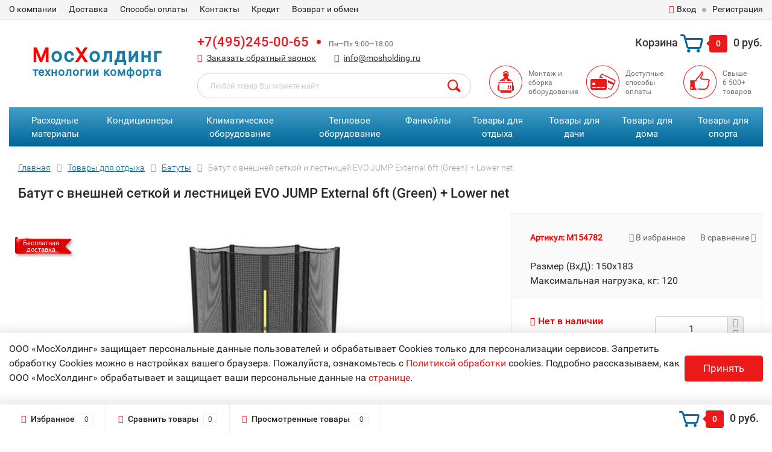

--- FILE ---
content_type: text/html; charset=utf-8
request_url: https://www.mosholding.ru/product/batut-s-vneshnej-setkoj-i-lestnicej-evo-jump-external-6ft-green-lower-net/
body_size: 271761
content:
<!DOCTYPE html><html lang="ru"><head><meta http-equiv="Content-Type" content="text/html; charset=utf-8"/><title>Батут с внешней сеткой и лестницей EVO JUMP External 6ft (Green) + Lower net, купить в интернет-магазине Мосхолдинг. Цена 13 200 руб. | Артикул: M154782</title><meta name="Keywords" content="Батут с внешней сеткой и лестницей EVO JUMP External 6ft (Green) + Lower net доставка гарантия характеристики описание отзывы купить цена интернет-магазин доставка" /><meta name="Description" content="Батут с внешней сеткой и лестницей EVO JUMP External 6ft (Green) + Lower net по доступной цене в интернет-магазине «МосХолдинг». Подробное описание, характеристики товара. Осуществляем оптовые и розничные продажи. Доставка по России гарантия сроком от 1 года до 3 лет на все товары, удобные способы оплаты." /><meta name="google-site-verification" content="QdkW9X9pIlqmZAWBI7fLsrlr3b0WeXsZ3M8UIYQiDQ8" /><meta name="viewport" content="width=device-width, initial-scale=1.0"><link rel="shortcut icon" href="/favicon.ico"/><!-- rss --><link rel="alternate" type="application/rss+xml" title="Мосхолдинг" href="https://www.mosholding.ru/news/rss/"><!-- CSS style--> <link href="/wa-content/font/ruble/arial/fontface.css" rel="stylesheet" type="text/css"><link rel="stylesheet" href="/wa-data/public/shop/themes/topshop/css/bootstrap.min.css?1.14.4"/><!-- <link rel="stylesheet" href="/wa-data/public/shop/themes/topshop/css/fonts/fonts.css?1.14.4"/> --><!-- <link rel="stylesheet" href="/wa-data/public/shop/themes/topshop/css/font-express/express.min.css?1.14.4"/> --><!-- <link rel="stylesheet" href="/wa-data/public/shop/themes/topshop/css/font-awesome/css/font-awesome.min.css?1.14.4"/> --><link rel="stylesheet" href="/wa-data/public/shop/themes/topshop/style-1.css?1.14.4202010200355"/><!-- <link rel="stylesheet" href="/wa-data/public/shop/themes/topshop/style-1.css?1=400"/> --><link rel="stylesheet" href="/wa-data/public/shop/themes/topshop/user.css?1.14.42020102004"/> <script type="text/javascript" src="/wa-data/public/shop/themes/topshop/js/jquery-1.11.1.min.js" ></script><script defer type="text/javascript" src="/wa-content/js/jquery/jquery-migrate-1.2.1.min.js"></script><script defet type="text/javascript" src="/wa-data/public/shop/themes/topshop/js/wa.core.js"></script><script defer type="text/javascript" src="/wa-data/public/shop/themes/topshop/js/jquery.maskedinput.min.js"></script><!-- <script  type="text/javascript" src="/wa-data/public/shop/themes/topshop/js/jquery-3.2.1.min.js"></script> --><script  type="text/javascript" src="/wa-data/public/shop/themes/topshop/js/owl.carousel.min.js"></script><script  type="text/javascript" src="/wa-data/public/shop/themes/topshop/js/jquery.scrollTo.js"></script><script  type="text/javascript" src="/wa-content/js/jquery-ui/jquery.ui.core.min.js?v1.14.4"></script><script  type="text/javascript" src="/wa-data/public/shop/themes/topshop/js/jquery.ui.widget.min.js?v1.14.4"></script><script defer type="text/javascript" src="/wa-data/public/shop/themes/topshop/js/jquery.ui.mouse.min.js?v1.14.4"></script><script  type="text/javascript" src="/wa-data/public/shop/themes/topshop/js/jquery.cookie.js"></script><script  type="text/javascript" src="/wa-data/public/shop/themes/topshop/js/lazy.load.js?v8.6.1.25"></script><script defer type="text/javascript" src="/wa-data/public/shop/themes/topshop/js/jquery.ui.touch-punch.min.js?v8.6.1.25"></script><script defer type="text/javascript" src="/wa-data/public/shop/themes/topshop/js/jquery.countdownTimer.min.js?v=1.14.4"></script><script  type="text/javascript" src="/wa-data/public/shop/themes/topshop/shop.js?1.13.82020113002"></script><!-- plugin hook: 'frontend_head' --><link href="/wa-apps/shop/plugins/callback/css/style.css?v1.4.0" rel="stylesheet" type="text/css"><style type="text/css">#callback-form .callback-modal__close {background-color: #3A5876;}#callback-form .jq-selectbox__trigger {border-top-color: #3A5876;}#callback-form .jq-selectbox__dropdown li:hover {background: #3A5876;}#callback-form .callback-form__button,#callback-form .callback-form__button:hover {background: #3A5876;box-shadow: 0 3px #234365;}.callback-form-sent {background: #3A5876 url(/wa-apps/shop/plugins/callback/img/icon2.png) no-repeat 50% 33px;}#callback-show {background: #3A5876;box-shadow: 3px 3px 0 3px #234365;}#callback-show.callback-show-right_s {box-shadow: -2px 2px 0 2px #234365;}#callback-show.callback-show-left_s {box-shadow: 2px 2px 0 2px #234365;}.callback-show-alert-border {border-color: #3A5876;}.callback-show-alert {color: #3A5876;}</style><script type="text/javascript">$.wa_shop_callback = $.wa_shop_callback || { };$.wa_shop_callback.plugin_url = '/callback';</script><script>if(typeof(window.jQuery.styler) == 'undefined') document.write(unescape('%3Cscript src="/wa-apps/shop/plugins/callback/js/jquery.formstyler.min.js"%3E%3C/script%3E'))</script><script async type="text/javascript" src="/wa-apps/shop/plugins/callback/js/scripts.js"></script><script type="text/javascript">$(function(){var b=$('body');if(b.prop('id')=='multishop'){$('.bottom-fixed ul.menu-h').append('<li><a href="#" class="callback_plugin_handler"><div class="relative"></div></a></li>');} else {b.append('<div class="callback-show-right" id="callback-show"></div>');}});</script><script>(function ($) {$(function ($) {$.productsets.init({PLUGIN_URL: '/wa-apps/shop/plugins/productsets/',urls: {"buy":"\/productsets\/buy\/","load":"\/productsets\/load\/","getProductSkus":"\/productsets\/getProductSkus\/","cartPage":"\/order\/"},currency: {"code":"RUB","sign":"\u0440\u0443\u0431.","sign_html":"<span class=\"ruble\">\u0420<\/span>","sign_position":1,"sign_delim":" ","decimal_point":",","frac_digits":"2","thousands_sep":" "},attr: {sliderArrow: 'data-productsets-bsa',sliderWrapArrow: 'data-productsets-bsab',skusPopupBundleBlock: 'data-productsets-spbb',skusPopupBundleHeader: 'data-productsets-sphb',skusPopupBundleClose: 'data-productsets-spclb',skusPopupBundleContent: 'data-productsets-spcb',skusPopupUserBundleBlock: 'data-productsets-spbu',skusPopupUserBundleClose: 'data-productsets-spclu',skusPopupUserBundleHeader: 'data-productsets-sphu',skusPopupUserBundleContent: 'data-productsets-spcu',successPopupBundleBlock: 'data-productsets-sucpbb',successPopupContentBundle: 'data-productsets-sucpcb',successPopupTickBundle: 'data-productsets-sucptb',successPopupLinkBundle: 'data-productsets-sucplb',successPopupButtonBundle: 'data-productsets-sucpbutb',successPopupCloseBundle: 'data-productsets-sucpclb',successPopupCloseUserBundle: 'data-productsets-sucpclu',successPopupButtonUserBundle: 'data-productsets-sucpbutu',successPopupLinkUserBundle: 'data-productsets-sucplu',successPopupTickUserBundle: 'data-productsets-sucptu',successPopupContentUserBundle: 'data-productsets-sucpcu',successPopupUserBundleBlock: 'data-productsets-sucpbu'},localeStrings: {"":"project-id-version: shop/plugins/productsets\npot-creation-date: 2020-01-28T19:00:32.705Z\nlast-translator: shop/plugins/productsets\nlanguage-team: shop/plugins/productsets\nmime-version: 1.0\ncontent-type: text/plain; charset=utf-8\ncontent-transfer-encoding: 8bit\nplural-forms: nplurals=3; plural=((((n%10)==1)&&((n%100)!=11))?(0):(((((n%10)>=2)&&((n%10)<=4))&&(((n%100)<10)||((n%100)>=20)))?(1):2));\n","The set is empty":"Набор пустой","Something wrong!":"Что-то пошло не так!","Products has been successfully added to the cart":"Товары были успешно добавлены в корзину","Continue shopping":"Продолжить покупки","Proceed to checkout":"Оформить заказ","Select product sku":"Выбрать вариант товара","1 product":["{n} товар","{n} товара","{n} товаров"],"This product is already selected":"Товар уже выбран","Product with the selected option combination is not available for purchase":"Товар с выбранными характеристиками не доступен для заказа","Minimal quantity of products is":"Минимальное количество товаров","Maximal quantity of products is":"Максимальное количество товаров","Select another product":"Выберите другой товар","delete":"удалить"}
,locale: "ru_RU"})});})(jQuery)</script><link rel="stylesheet" href="/wa-apps/shop/plugins/storequickorder/css/storequickorder.css">
<style>
 
/* Стиль отвечающий за кнопку "Заказать" в диалоговом окне */
#storequickorder input.submit-button {
   /* width: 96%; margin-left: 2%; - кнопка во всю ширину */
}


/* Стиль названий полей в диалоговом окне */
#storequickorder div.wa-name {
    /* text-align: right; - прижимает название к праву */
}


</style>
<script type="text/javascript" src="/wa-apps/shop/plugins/storequickorder/js/storequickorder.js">
</script><script  type="text/javascript">
function storequickorder_event_order_created() {
    //yaCounterXXXXXX.reachGoal('TARGET_NAME');
    //return true;
}
$(function(){ $.storequickorder.setOptions({always_show_active_button : false,button_name : "Купить в 1 клик",button_cart_name : "Купить в 1 клик",button_name_not_available : "Купить в 1 клик",window_vert_align : true,window_style_position_absolute : false,window_margin_top : "200",check_stock_delay : "200",yaCounter_enabled : 1,ga_enabled : 1,yaCounter_id : "",yaCounter_target_name : "",ga_id : "",ga_target_name : ""}) });</script><script src="/wa-apps/shop/plugins/lp/js/vendors/theater/theater.min.js" defer></script>
<script>
    (function() {
        var r = function() {
            if (window.NodeList && !NodeList.prototype.forEach) {
                NodeList.prototype.forEach = function (callback, thisArg) {
                    thisArg = thisArg || window;
                    for (var i = 0; i < this.length; i++) {
                        callback.call(thisArg, this[i], i, this);
                    }
                };
            }
            var p = ["\u041b\u044e\u0431\u043e\u0439 \u0442\u043e\u0432\u0430\u0440 \u0412\u044b \u043c\u043e\u0436\u0435\u0442\u0435 \u043d\u0430\u0439\u0442\u0438 \u0437\u0434\u0435\u0441\u044c!!!","\u041d\u0435 \u043d\u0430\u0448\u043b\u0438 \u0442\u043e\u0432\u0430\u0440 , \u043f\u043e\u0438\u0449\u0438\u0442\u0435 \u0437\u0434\u0435\u0441\u044c!!!"];
            var t = theaterJS({ minSpeed:80, maxSpeed:450 });
            t.addActor('searchInput', { accuracy: 0.8, speed: 0.6 }, function (v) {
                var l = document.querySelectorAll('input[name=query]');
                l.forEach(function (e) {
                    e.setAttribute('placeholder', v);
                })
            });
            t.on('sequence:end', function(){
                var a = t.getCurrentActor();
                a.displayValue = '';
            });
            for(var i=0;i<p.length;i++)
                t.addScene((i===0?'searchInput:':'')+p[i], 1000);
            t.addScene(t.replay);
        };

        if(document.readyState==='loading') document.addEventListener('DOMContentLoaded', r);
        else r();
    })();
</script><script src='/wa-apps/shop/plugins/pricedown/js/main.js'></script>
		<link rel='stylesheet' href='/wa-apps/shop/plugins/pricedown/css/main.css' /><script type="application/ld+json">
{"@context":"http:\/\/schema.org","@type":"BreadcrumbList","itemListElement":[{"@type":"ListItem","position":1,"item":{"@id":"\/","name":"\u041c\u043e\u0441\u0445\u043e\u043b\u0434\u0438\u043d\u0433"}},{"@type":"ListItem","position":2,"item":{"@id":"\/category\/tovary-dlja-otdyha\/","name":"\u0422\u043e\u0432\u0430\u0440\u044b \u0434\u043b\u044f \u043e\u0442\u0434\u044b\u0445\u0430"}},{"@type":"ListItem","position":3,"item":{"@id":"\/category\/batuty\/","name":"\u0411\u0430\u0442\u0443\u0442\u044b"}},{"@type":"ListItem","position":4,"item":{"@id":"\/batut-s-vneshnej-setkoj-i-lestnicej-evo-jump-external-6ft-green-lower-net\/","name":"\u0411\u0430\u0442\u0443\u0442 \u0441 \u0432\u043d\u0435\u0448\u043d\u0435\u0439 \u0441\u0435\u0442\u043a\u043e\u0439 \u0438 \u043b\u0435\u0441\u0442\u043d\u0438\u0446\u0435\u0439 EVO JUMP External 6ft (Green) + Lower net"}}]}
</script>

<script type="application/ld+json">
{"@context":"http:\/\/schema.org\/","@type":"Product","name":"\u0411\u0430\u0442\u0443\u0442 \u0441 \u0432\u043d\u0435\u0448\u043d\u0435\u0439 \u0441\u0435\u0442\u043a\u043e\u0439 \u0438 \u043b\u0435\u0441\u0442\u043d\u0438\u0446\u0435\u0439 EVO JUMP External 6ft (Green) + Lower net","image":"https:\/\/www.mosholding.ru\/wa-data\/public\/shop\/products\/13\/36\/23613\/images\/100674\/100674.750x0.jpg","description":"\u0411\u0430\u0442\u0443\u0442 \u0441 \u0432\u043d\u0435\u0448\u043d\u0435\u0439 \u0441\u0435\u0442\u043a\u043e\u0439 \u0438 \u043b\u0435\u0441\u0442\u043d\u0438\u0446\u0435\u0439 EVO JUMP External 6ft (Green) + Lower net \r\n\r\n\u0425\u0430\u0440\u0430\u043a\u0442\u0435\u0440\u0438\u0441\u0442\u0438\u043a\u0438\r\n\r\n \r\n\r\n\u041a\u043e\u043c\u043f\u043b\u0435\u043a\u0442\u0430\u0446\u0438\u044f: \u0431\u0430\u0442\u0443\u0442, \u0432\u0435\u0440\u0445\u043d\u044f\u044f \u0437\u0430\u0449\u0438\u0442\u043d\u0430\u044f \u0441\u0435\u0442\u044c \u043d\u0430 \u043c\u043e\u043b\u043d\u0438\u0438, \u0437\u0430\u0449\u0438\u0442\u043d\u044b\u0439 \u043c\u0430\u0442, \u043b\u0435\u0441\u0442\u043d\u0438\u0446\u0430, \u043d\u0438\u0436\u043d\u044f\u044f \u0437\u0430\u0449\u0438\u0442\u043d\u0430\u044f \u0441\u0435\u0442\u044c, \u0438\u043d\u0441\u0442\u0440\u0443\u043a\u0446\u0438\u044f \u043d\u0430 \u0440\u0443\u0441\u0441\u043a\u043e\u043c \u044f\u0437\u044b\u043a\u0435. \r\n\r\n\u041a\u043e\u043d\u0441\u0442\u0440\u0443\u043a\u0446\u0438\u044f: \u0441\u0442\u0430\u0446\u0438\u043e\u043d\u0430\u0440\u043d\u0430\u044f. \r\n\r\n\u0414\u0438\u0430\u043c\u0435\u0442\u0440 \u0431\u0430\u0442\u0443\u0442\u0430: 183 \u0441\u043c. \r\n\r\n\u041c\u0430\u043a\u0441\u0438\u043c\u0430\u043b\u044c\u043d\u0430\u044f \u043d\u0430\u0433\u0440\u0443\u0437\u043a\u0430: 120 \u043a\u0433. \r\n\r\n\u041c\u0430\u0442\u0435\u0440\u0438\u0430\u043b \/ \u043f\u0440\u043e\u0444\u0438\u043b\u044c \u0440\u0430\u043c\u044b: \u0433\u0430\u043b\u044c\u0432\u0430\u043d\u0438\u0437\u0438\u0440\u043e\u0432\u0430\u043d\u043d\u0430\u044f \u0441\u0442\u0430\u043b\u044c \/ 3,8 \u0445 0,14 \u0441\u043c. \r\n\r\n\u041e\u0441\u043d\u043e\u0432\u0430\u043d\u0438\u0435 \u0431\u0430\u0442\u0443\u0442\u0430: 3 W-\u043e\u0431\u0440\u0430\u0437\u043d\u044b\u0435 \u043d\u043e\u0433\u0438. \r\n\r\n\u0412\u0435\u0440\u0445\u043d\u0438\u0445 \u0441\u0442\u043e\u0435\u043a: 6. \r\n\r\n\u041f\u0440\u0443\u0436\u0438\u043d\u044b: 36 \u0448\u0442, 13,6 \u0445 0,3 \u0441\u043c. \r\n\r\n\u041f\u0440\u044b\u0436\u043a\u043e\u0432\u0430\u044f \u043f\u043e\u0432\u0435\u0440\u0445\u043d\u043e\u0441\u0442\u044c: \u043f\u043e\u043b\u0438\u043f\u0440\u043e\u043f\u0438\u043b\u0435\u043d \u043f\u0435\u0440\u043c\u0430\u0442\u0440\u043e\u043d. \r\n\r\n\u0417\u0430\u0449\u0438\u0442\u043d\u044b\u0439 \u043c\u0430\u0442: \u043f\u043e\u043b\u0438\u044d\u0441\u0442\u0435\u0440 + \u041f\u0412\u0425. \r\n\r\n\u0412\u0435\u0440\u0445\u043d\u044f\u044f \u0437\u0430\u0449\u0438\u0442\u043d\u0430\u044f \u0441\u0435\u0442\u043a\u0430: \u0432\u043d\u0435\u0448\u043d\u044f\u044f; \u043f\u043e\u043b\u0438\u044d\u0441\u0442\u0435\u0440, \u0442\u0440\u043e\u0439\u043d\u043e\u0435 \u043f\u043b\u0435\u0442\u0435\u043d\u0438\u0435; 150 \u0441\u043c. \r\n\r\n\u0412\u044b\u0441\u043e\u0442\u0430 \u0440\u0430\u043c\u044b: 60 \u0441\u043c. \r\n\r\n\u0412\u044b\u0441\u043e\u0442\u0430 \u0432 \u0440\u0430\u0431\u043e\u0447\u0435\u043c \u0432\u0438\u0434\u0435: 210 \u0441\u043c. \r\n\r\n\u0412\u0435\u0441 (\u043d\u0435\u0442\u0442\u043e \/ \u0431\u0440\u0443\u0442\u0442\u043e): 24 \/ 26 \u043a\u0433. \r\n\r\n\u0420\u0430\u0437\u043c\u0435\u0440 \u0443\u043f\u0430\u043a\u043e\u0432\u043a\u0438: 103 \u0445 50 \u0445 20 \u0441\u043c. \r\n\r\n\u041f\u0440\u043e\u0438\u0437\u0432\u043e\u0434\u0438\u0442\u0435\u043b\u044c: EVO Jump, \u0413\u0435\u0440\u043c\u0430\u043d\u0438\u044f. \r\n\r\n\u0421\u0442\u0440\u0430\u043d\u0430 \u0438\u0437\u0433\u043e\u0442\u043e\u0432\u043b\u0435\u043d\u0438\u044f: \u041a\u0438\u0442\u0430\u0439. \r\n\r\n\u0413\u0430\u0440\u0430\u043d\u0442\u0438\u044f: 2 \u0433\u043e\u0434\u0430. \r\n\r\n\r\n\r\n\u041e\u043f\u0438\u0441\u0430\u043d\u0438\u0435\r\n\r\n\u0411\u0430\u0442\u0443\u0442 EVO Jump External 6ft + Lower net \u0441\u0442\u0430\u043d\u0435\u0442 \u043f\u0440\u0435\u043a\u0440\u0430\u0441\u043d\u044b\u043c \u0440\u0430\u0437\u0432\u043b\u0435\u0447\u0435\u043d\u0438\u0435\u043c \u0434\u043b\u044f \u0434\u0435\u0442\u0435\u0439 \u0438 \u0440\u043e\u0434\u0438\u0442\u0435\u043b\u0435\u0439. \u041d\u0435\u0437\u0430\u043c\u0435\u0442\u043d\u043e \u0434\u043b\u044f \u0441\u0435\u0431\u044f, \u0432 \u0444\u043e\u0440\u043c\u0435 \u0438\u0433\u0440\u044b, \u043a\u0430\u0436\u0434\u044b\u0439 \u0441\u043c\u043e\u0436\u0435\u0442 \u0443\u043b\u0443\u0447\u0448\u0438\u0442\u044c \u043a\u043e\u043e\u0440\u0434\u0438\u043d\u0430\u0446\u0438\u044e, \u0440\u0430\u0431\u043e\u0442\u0443 \u0434\u044b\u0445\u0430\u0442\u0435\u043b\u044c\u043d\u043e\u0439 \u0438 \u0441\u0435\u0440\u0434\u0435\u0447\u043d\u043e-\u0441\u043e\u0441\u0443\u0434\u0438\u0441\u0442\u043e\u0439 \u0441\u0438\u0441\u0442\u0435\u043c, \u0443\u043a\u0440\u0435\u043f\u0438\u0442\u044c \u043e\u0441\u043d\u043e\u0432\u043d\u044b\u0435 \u0433\u0440\u0443\u043f\u043f\u044b \u043c\u044b\u0448\u0446. \u0411\u0430\u0442\u0443\u0442 \u0438\u0437\u0433\u043e\u0442\u043e\u0432\u043b\u0435\u043d \u0438\u0437 \u0443\u0441\u0442\u043e\u0439\u0447\u0438\u0432\u044b\u0445 \u043a \u043b\u044e\u0431\u044b\u043c \u043f\u043e\u0433\u043e\u0434\u043d\u044b\u043c \u0443\u0441\u043b\u043e\u0432\u0438\u044f\u043c, \u044d\u043a\u043e\u043b\u043e\u0433\u0438\u0447\u0435\u0441\u043a\u0438 \u0447\u0438\u0441\u0442\u044b\u0445, \u0431\u0435\u0437\u043e\u043f\u0430\u0441\u043d\u044b\u0445 \u0434\u043b\u044f \u0437\u0434\u043e\u0440\u043e\u0432\u044c\u044f \u0447\u0435\u043b\u043e\u0432\u0435\u043a\u0430 \u043c\u0430\u0442\u0435\u0440\u0438\u0430\u043b\u043e\u0432, \u0441\u043e\u043e\u0442\u0432\u0435\u0442\u0441\u0442\u0432\u0443\u044e\u0449\u0438\u0445 \u0441\u0442\u0430\u043d\u0434\u0430\u0440\u0442\u0430\u043c \u043a\u0430\u0447\u0435\u0441\u0442\u0432\u0430 TUV-GS &amp; CE. \u0420\u0430\u0441\u0441\u0447\u0438\u0442\u0430\u043d \u043d\u0430 \u0435\u0436\u0435\u0434\u043d\u0435\u0432\u043d\u043e\u0435 \u0438\u0441\u043f\u043e\u043b\u044c\u0437\u043e\u0432\u0430\u043d\u0438\u0435.\r\n\r\n\u041e\u0441\u043e\u0431\u0435\u043d\u043d\u043e\u0441\u0442\u0438\r\n\r\n\u0412\u0441\u0435 \u043c\u0435\u0442\u0430\u043b\u043b\u0438\u0447\u0435\u0441\u043a\u0438\u0435 \u0447\u0430\u0441\u0442\u0438 EVO Jump External 6ft + Lower net \u0438\u0437\u0433\u043e\u0442\u043e\u0432\u043b\u0435\u043d\u044b \u0438\u0437 \u043f\u0440\u043e\u0447\u043d\u043e\u0439 \u0441\u0442\u0430\u043b\u0438, \u043f\u0440\u043e\u0448\u0435\u0434\u0448\u0435\u0439 \u043f\u0440\u043e\u0446\u0435\u0441\u0441 \u043e\u0446\u0438\u043d\u043a\u043e\u0432\u043a\u0438, \u0432\u0441\u043b\u0435\u0434\u0441\u0442\u0432\u0438\u0435 \u0447\u0435\u0433\u043e \u0437\u0430\u0449\u0438\u0449\u0435\u043d\u044b \u043e\u0442 \u043a\u043e\u0440\u0440\u043e\u0437\u0438\u0438 \u0438 \u0438\u043c\u0435\u044e\u0442 \u043f\u043e\u0432\u044b\u0448\u0435\u043d\u043d\u0443\u044e \u0438\u0437\u043d\u043e\u0441\u043e\u0441\u0442\u043e\u0439\u043a\u043e\u0441\u0442\u044c. - W-\u043e\u0431\u0440\u0430\u0437\u043d\u0430\u044f \u0444\u043e\u0440\u043c\u0430 \u0442\u0440\u0435\u0445 \u043e\u043f\u043e\u0440 \u0438\u0437\u0434\u0435\u043b\u0438\u044f \u043e\u0431\u0435\u0441\u043f\u0435\u0447\u0438\u0432\u0430\u0435\u0442 \u0435\u043c\u0443 \u0443\u0441\u0442\u043e\u0439\u0447\u0438\u0432\u043e\u0441\u0442\u044c \u0438 \u043e\u0431\u0435\u0440\u0435\u0433\u0430\u0435\u0442 \u043e\u0442 \u0440\u0430\u0441\u043a\u0430\u0447\u0438\u0432\u0430\u043d\u0438\u044f \u0432 \u043f\u0440\u043e\u0446\u0435\u0441\u0441\u0435 \u0438\u0441\u043f\u043e\u043b\u044c\u0437\u043e\u0432\u0430\u043d\u0438\u044f. - \u041f\u043e\u043b\u0438\u043f\u0440\u043e\u043f\u0438\u043b\u0435\u043d (\u043f\u0435\u0440\u043c\u0430\u0442\u0440\u043e\u043d), \u0438\u0437 \u043a\u043e\u0442\u043e\u0440\u043e\u0433\u043e \u0441\u0434\u0435\u043b\u0430\u043d\u043e \u043f\u0440\u044b\u0436\u043a\u043e\u0432\u043e\u0435 \u043f\u043e\u043b\u043e\u0442\u043d\u043e, \u0445\u0430\u0440\u0430\u043a\u0442\u0435\u0440\u0438\u0437\u0443\u0435\u0442\u0441\u044f \u0437\u043d\u0430\u0447\u0438\u0442\u0435\u043b\u044c\u043d\u043e\u0439 \u043f\u0440\u043e\u0447\u043d\u043e\u0441\u0442\u044c\u044e \u043d\u0430 \u0440\u0430\u0437\u0440\u044b\u0432, \u0441\u0442\u0440\u0435\u0441\u0441\u043e\u0443\u0441\u0442\u043e\u0439\u0447\u0438\u0432\u043e\u0441\u0442\u044c\u044e, \u0443\u0441\u0442\u043e\u0439\u0447\u0438\u0432\u043e\u0441\u0442\u044c\u044e \u043a \u0432\u043e\u0437\u0434\u0435\u0439\u0441\u0442\u0432\u0438\u044e \u0441\u043e\u043b\u043d\u0446\u0430 \u0438 \u0434\u043e\u0436\u0434\u044f. \u042d\u0442\u043e \u043f\u043e\u0437\u0432\u043e\u043b\u044f\u0435\u0442 \u044d\u043a\u0441\u043f\u043b\u0443\u0430\u0442\u0438\u0440\u043e\u0432\u0430\u0442\u044c \u0431\u0430\u0442\u0443\u0442 \u043d\u0430 \u043e\u0442\u043a\u0440\u044b\u0442\u043e\u043c \u0432\u043e\u0437\u0434\u0443\u0445\u0435. - 36 \u043f\u0440\u0443\u0436\u0438\u043d \u043d\u0435 \u0440\u0430\u0441\u0442\u044f\u0433\u0438\u0432\u0430\u044e\u0442\u0441\u044f, \u043d\u0435 \u043f\u043e\u0434\u0434\u0430\u044e\u0442\u0441\u044f \u0440\u0430\u0437\u0440\u0443\u0448\u0435\u043d\u0438\u044e, \u0434\u043b\u0438\u0442\u0435\u043b\u044c\u043d\u043e\u0435 \u0432\u0440\u0435\u043c\u044f \u043e\u0431\u0435\u0441\u043f\u0435\u0447\u0438\u0432\u0430\u044e\u0442 \u0438\u0441\u043a\u043b\u044e\u0447\u0438\u0442\u0435\u043b\u044c\u043d\u044b\u0435 \u043f\u0440\u044b\u0436\u043a\u043e\u0432\u044b\u0435 \u0441\u0432\u043e\u0439\u0441\u0442\u0432\u0430 \u0438\u0437\u0434\u0435\u043b\u0438\u044f. - \u041d\u0435\u0441\u043a\u043e\u043b\u044c\u043a\u043e \u0441\u043b\u043e\u0435\u0432 \u043f\u0435\u043d\u043e\u043c\u0430\u0442\u0435\u0440\u0438\u0430\u043b\u0430, \u043e\u043a\u0440\u0443\u0436\u0435\u043d\u043d\u043e\u0433\u043e \u043c\u044f\u0433\u043a\u0438\u043c \u041f\u0412\u0425, \u0437\u0430\u0449\u0438\u0449\u0430\u044e\u0442 \u043f\u043e\u043b\u044c\u0437\u043e\u0432\u0430\u0442\u0435\u043b\u044f \u043e\u0442 \u043f\u043e\u043b\u0443\u0447\u0435\u043d\u0438\u044f \u0442\u0440\u0430\u0432\u043c, \u043e\u0431\u0435\u0440\u0435\u0433\u0430\u044f \u0435\u0433\u043e \u0440\u0443\u043a\u0438 \/ \u043d\u043e\u0433\u0438 \u043e\u0442 \u043f\u043e\u043f\u0430\u0434\u0430\u043d\u0438\u044f \u0432 \u043f\u0440\u0443\u0436\u0438\u043d\u044b. - \u0412\u0435\u0440\u0445\u043d\u044f\u044f \u0432\u043d\u0435\u0448\u043d\u044f\u044f \u0437\u0430\u0449\u0438\u0442\u043d\u0430\u044f \u0441\u0435\u0442\u043a\u0430 \u043e\u0441\u043d\u0430\u0449\u0435\u043d\u0430 \u043c\u043e\u043b\u043d\u0438\u0435\u0439 \u0438 \u0437\u0430\u0449\u0435\u043b\u043a\u0438\u0432\u0430\u044e\u0449\u0438\u043c\u0438\u0441\u044f \u0431\u043b\u043e\u043a\u0438\u0440\u0430\u0442\u043e\u0440\u0430\u043c\u0438, \u0447\u0442\u043e \u0438\u0441\u043a\u043b\u044e\u0447\u0430\u0435\u0442 \u0432\u044b\u043f\u0430\u0434\u0435\u043d\u0438\u0435 \u0447\u0435\u043b\u043e\u0432\u0435\u043a\u0430 \u0438\u0437 \u0431\u0430\u0442\u0443\u0442\u0430 \u0432 \u043f\u0440\u043e\u0446\u0435\u0441\u0441\u0435 \u0432\u044b\u043f\u043e\u043b\u043d\u0435\u043d\u0438\u044f \u043f\u0440\u044b\u0436\u043a\u043e\u0432. - \u041d\u0438\u0436\u043d\u044f\u044f \u0437\u0430\u0449\u0438\u0442\u043d\u0430\u044f \u0441\u0435\u0442\u043a\u0430 \u043e\u0431\u0435\u0440\u0435\u0433\u0430\u0435\u0442 \u0436\u0438\u0432\u043e\u0442\u043d\u044b\u0445 \u0438 \u0434\u0435\u0442\u0435\u0439 \u043e\u0442 \u043f\u043e\u043f\u0430\u0434\u0430\u043d\u0438\u044f \u043f\u043e\u0434 \u043f\u0440\u044b\u0436\u043a\u043e\u0432\u0443\u044e \u043f\u043e\u0432\u0435\u0440\u0445\u043d\u043e\u0441\u0442\u044c, \u0430 \u0440\u0430\u0441\u043f\u043e\u043b\u043e\u0436\u0435\u043d\u043d\u044b\u0435 \u043d\u0430 \u043d\u0435\u0439 \u0441\u043f\u0435\u0446\u0438\u0430\u043b\u044c\u043d\u044b\u0435 \u043a\u0430\u0440\u043c\u0430\u0448\u043a\u0438 \u043f\u043e\u043c\u043e\u0433\u0443\u0442 \u043d\u0435 \u043f\u043e\u0442\u0435\u0440\u044f\u0442\u044c \u043e\u0431\u0443\u0432\u044c \u0432 \u0442\u0440\u0430\u0432\u0435 \u0438\u043b\u0438 \u043f\u0435\u0441\u043a\u0435.","brand":{"@type":"http:\/\/schema.org\/Brand","name":{"10351":"EVO JUMP"}},"color":"\u0437\u0435\u043b\u0435\u043d\u044b\u0439","productID":"23613","sku":"M154782","offers":{"@type":"AggregateOffer","lowPrice":"13200","highPrice":"13200","offerCount":"1","priceCurrency":"RUB","offers":[{"@type":"Offer","priceCurrency":"RUB","price":"13200","name":"\u0411\u0430\u0442\u0443\u0442 \u0441 \u0432\u043d\u0435\u0448\u043d\u0435\u0439 \u0441\u0435\u0442\u043a\u043e\u0439 \u0438 \u043b\u0435\u0441\u0442\u043d\u0438\u0446\u0435\u0439, \u0434\u0438\u0430\u043c\u0435\u0442\u0440 6ft (\u0437\u0435\u043b\u0435\u043d\u044b\u0439) + \u043d\u0438\u0436\u043d\u044f\u044f \u0441\u0435\u0442\u044c","availability":"http:\/\/schema.org\/OutOfStock"}]}}
</script>


<style id="promos-inline-styles">[data-promos-nmp]{background:rgba(51,180,231,1);color:#fff;padding:10px;margin-top:10px}[data-promos-cp]{background:rgba(45,207,16,1);color:#fff;padding:10px;margin-top:10px}[data-promos-gpp]{background:transparent;color:#fff;padding:10px;margin-top:10px}[data-promos-gcc]{background:transparent;color:#2b2826;border:1px solid #1c181c;font-size:14px;font-style:normal;font-weight:bold}[data-promos-apbp]{border:1px solid #499fb5;margin-top:10px;margin-bottom:10px}.pp-active [data-promos-aphp]{background:rgba(73,159,181,1);color:#fff;padding:10px}.pp-active [data-promos-apcp]{color:#000;padding:10px}.ig-dialog-wrap.gifts-dialog .w-dialog-wrapper [data-promos-gpbp]{-webkit-box-shadow:0 0 70px 0 #bbbbbb;-moz-box-shadow:0 0 70px 0 #bbbbbb;box-shadow:0 0 70px 0 #bbbbbb;border-radius:4px;border:5px solid #f3f3f3}.ig-dialog-wrap.gifts-dialog .w-dialog-wrapper [data-promos-gphp]{background:rgba(243,243,243,1);padding:7px 25px}.ig-dialog-wrap.gifts-dialog .w-dialog-wrapper [data-promos-gphhp]{color:#000}.ig-dialog-wrap.gifts-dialog .w-dialog-wrapper [data-promos-gpcp]{background:transparent;color:#f21d1d;padding:20px}.ig-dialog-wrap.gifts-dialog .w-dialog-wrapper [data-promos-gpclp]{fill:#000}.ig-dialog-wrap.gifts-dialog .w-dialog-wrapper [data-promos-gpcounp]:before{color:#000;background:rgba(255,232,167,1)}.ig-dialog-wrap.skus-dialog .w-dialog-wrapper [data-promos-spbp]{-webkit-box-shadow:0 0 70px 0 #bbbbbb;-moz-box-shadow:0 0 70px 0 #bbbbbb;box-shadow:0 0 70px 0 #bbbbbb;border-radius:4px;border:5px solid #f3f3f3}.ig-dialog-wrap.skus-dialog .w-dialog-wrapper [data-promos-sphp]{background:rgba(243,243,243,1);padding:7px 25px;border-top-left-radius:4px;border-top-right-radius:4px}.ig-dialog-wrap.skus-dialog .w-dialog-wrapper [data-promos-sphhp]{color:#000}.ig-dialog-wrap.skus-dialog .w-dialog-wrapper [data-promos-spcp]{background:rgba(255,255,255,1);padding:20px}.ig-dialog-wrap.skus-dialog .w-dialog-wrapper [data-promos-spclp]{fill:#000}[data-promos-nmc]{background:rgba(51,180,231,1);color:#fff;padding:10px;margin-top:10px}[data-promos-cc]{background:rgba(45,207,16,1);color:#fff;padding:10px;margin-top:10px}[data-promos-gpc]{background:transparent;color:#fff;padding:10px;margin-top:10px}[data-promos-apbc]{border:1px solid #499fb5;margin-top:10px;margin-bottom:10px}.pp-active [data-promos-aphc]{background:rgba(73,159,181,1);color:#fff;padding:10px}.pp-active [data-promos-apcc]{color:#000;padding:10px}</style><script>$(function() {$.promosFrontend = new PromosPluginFrontend({urls: {getProductSkus: '/promos/getProductSkus/',update: '/promos/update/',updateCart: '/promos/updateCart/',showGifts: '/promos/showGifts/',updateGifts: '/promos/updateGifts/',cartSaveUrl: {shop: '/cart/save/',plugin: '/onestep/save/'},cartDeleteUrl: {shop: '/cart/delete/',plugin: '/onestep/delete/'},cartAddUrl: {shop: '/cart/add/',plugin: '/onestep/add/'}},locale: 'ru_RU',shopVersion: '8.6.1.25',pluginUrl: '/wa-apps/shop/plugins/promos/',attr: {giftPopupBlock: 'data-promos-gpbp',giftPopupClose: 'data-promos-gpclp',skusPopupBlock: 'data-promos-spbp',skusPopupClose: 'data-promos-spclp'},messages: {"This product is already selected":"\u0422\u043e\u0432\u0430\u0440 \u0443\u0436\u0435 \u0432\u044b\u0431\u0440\u0430\u043d","Product with the selected option combination is not available for purchase":"\u0422\u043e\u0432\u0430\u0440 \u0441 \u0432\u044b\u0431\u0440\u0430\u043d\u043d\u044b\u043c\u0438 \u0445\u0430\u0440\u0430\u043a\u0442\u0435\u0440\u0438\u0441\u0442\u0438\u043a\u0430\u043c\u0438 \u043d\u0435 \u0434\u043e\u0441\u0442\u0443\u043f\u0435\u043d \u0434\u043b\u044f \u0437\u0430\u043a\u0430\u0437\u0430"}})});</script><style>.top-line { max-width: 1280px; margin:0 auto; } .container { max-width: 1280px; } body { background: #ffffff; }.review-table table.rating-distribution td .bar .filling, .clone-xs-menu .pages, .xs-menu-overlay .close-block, .xs-menu, ul.compare-diff-all li.selected a, .menu-h, .menu-h-tree,  .thumbnail-catalog .image-block .preview, .mailer-subscribe button[type="submit"], .dialog-window .close-block, .popover { background:#016699; }.popover:after { border-top-color: #016699; }.scroll-top-wrapper, .menu-h li:hover a:hover, .menu-h-tree li:hover a:hover, .breadcrumbs ul li a, .header .cart-block .icon-red_icon_cart, .bottom-bar .cart-block .icon-red_icon_cart { color:#016699; }.menu-h-tree li:hover:after, .menu-h-tree li:hover > a  { color: #016699 !important; }.write-review a.inline-link { color: #016699;  border: 1px solid #016699; }.scroll-top-wrapper:hover { border: 1px solid #eb1919; }/** Background link **/.order-list .id a, .header .phone span.dot, .ui-slider .ui-slider-handle, .thumbnail-catalog .image-block .preview:hover { background:#eb1919; }/** Color link **/.about-shop .newsblock .media a:hover, .sorting ul .selected a, .menu-h-top li ul li a:hover, .filter .filtergroup:hover .panel-body, .sorting .showtype .active, .sorting ul li a:hover, ul.product-nav li a:hover, ul.product-nav .selected a, .input-group.spinner .input-group-addon a .fa:hover, .footer .fa, .mailer-subscribe .table-cell .icon-email .icon-red_icon_subscribe, .breadcrumbs ul li a:hover, .subcategory .selected a, .menu-h-top li:hover > a, .auth li .fa, .menu-h-top .currency .active a, a, a:hover, .header .phone-under-link a:hover, .header .search .search_button .icon-icon_search, .product .icons-compare-favorite .active .fa, .header .promo .icon-promo, .thumbnail-catalog .image-block .compare-favorite .active .fa, .thumbnail-catalog .name a:hover, .subcategory li a:hover, .subcategory li a:focus, .bottom-bar .fa, .slider-tabs > li:hover, .header .phone-under-link .fa { color:#eb1919; }.thumbnail-catalog .image-block .compare-favorite .active a { color: #eb1919 !important; border-bottom: 1px dotted #eb1919 !important; }.invert-menu .menu-h a:hover, .invert-menu .menu-h-tree a:hover, .category_description .read-more a { color: #eb1919 !important; }.invert-menu .menu-h, .invert-menu .menu-h-tree { border-top: 1px solid #016699; border-bottom: 1px solid #016699; }/** Cart **/.header .cart-block .cart-box:after, .header .cart-block .cart-box:before, .bottom-bar .cart-block .cart-box:after, .bottom-bar .cart-block .cart-box:before { border-right-color: #eb1919; }.header .cart-block .cart-box {  background: #eb1919; border: 4px solid #eb1919; }/** Slider **/.slider-tabs li.active { border-bottom: 3px solid #eb1919; color: #eb1919; }.owl-theme .owl-controls .owl-page.active span, .owl-theme .owl-controls.clickable .owl-page:hover span { background: #eb1919; border: 2px solid #eb1919; }.bottom-bar .cart-block .cart-box { background: #eb1919; border: 4px solid #eb1919; }#fancybox-thumbs ul li.active a { border: 1px solid #eb1919; }/** Nav bar **/ul.product-nav .selected { border-bottom: 3px solid #eb1919; }/** Badge **/.badge.new, .badge.low-price, .badge.bestseller { background: #eb1919; }.pagination > .selected > a, .pagination > .selected > span { background: #eb1919 !important; }input[type="submit"], button {   background: #eb1919; border: 1px solid #eb1919; }input[type="submit"]:hover, button:hover {   background: #a21616; border: 1px solid #a21616; }.footer { background: linear-gradient(to bottom, #429ec7 0%, #006699 100%) !important; }.footer .social a:hover {  border: 1px solid #eb1919; background: #eb1919; }/** Button hover **/.btn-primary, .add2cart .btn-primary { background: #eb1919 }.thumbnail-catalog .btn-primary:hover, .thumbnail-catalog .btn-primary:focus, .list-catalog .btn-primary:hover, .list-catalog .btn-primary:focus, .text-catalog .btn-primary:hover, .text-catalog .btn-primary:focus { background:#a21616; border-color: #a21616; }.hover-active .thumbnail-catalog .btn-primary:hover, .hover-active .thumbnail-catalog .btn-primary:focus, .add2cart .btn-primary:hover { opacity:1; background: #a21616; }.header .cart-block .popup .btn-primary:hover { border: 1px solid #a21616; background: #a21616; }.review-form-fields p.review-field a.logout, .review-form .review-submit .cancel { border-bottom: 1px dotted #eb1919; }.list-catalog .compare-favorite .active a { border-bottom: 1px dotted #eb1919 !important; color: #eb1919  !important; }.list-catalog .compare-favorite .active .fa { color: #eb1919  !important; }.cart .cupon, .product .options .inline-no-color a.selected { background: #016699; }.product .options .inline-select a.selected { border: 1px solid #016699; background-color: #016699; }.checkout ul.checkout-options li .rate .price { color: #eb1919; }.cart .cupon-text a { color: #eb1919; border-bottom: 1px dotted #eb1919; }.checkout-block .btn-primary, .cart .checkout-block .btn-primary { background: #eb1919; border: 1px solid #eb1919; }.cart .checkout-block .btn-primary:hover { opacity:1; background: #a21616; border: 1px solid #a21616; }.cart .cupon .btn, .main-slider-product li .slider-text .button a { background: #eb1919; }.split-catalog li a:hover, .split-catalog li a:focus, .subcategory li a:hover, .subcategory li a:focus { color: #eb1919; border-left: 3px solid #eb1919; }.subcategory li.selected a { border-left: 3px solid #eb1919; }.show-filter { color: #eb1919; border-bottom: 1px dotted #eb1919; }.search-blog button { background: #eb1919;  }.search-blog button:hover, .search-blog button:focus { background: #a21616; border:1px solid  #a21616; }.one-click input { color:#eb1919; border-bottom:1px dotted #eb1919; }.one-outstock input { border-bottom:1px dotted #cccccc; }.checkout-block .storequickorder_cart_button { border:1px solid #eb1919; color:#eb1919; }.filter .filter-name, .filter .filter-name i { color:#016699; } .thumbnail-catalog .image-block { height: 220px; line-height: 220px; } .thumbnail-catalog .image-block img { max-height: 200px; } .container-menu-h .menu-h { height:47px; } .container-menu-h .menu-h a { font-size:17px !important; }  .menu-h .tree a:after { font-size:13px;}</style><link href="/wa-apps/shop/plugins/productsets/css/frontend.min.css?2.3.1" rel="stylesheet">
<link href="/wa-apps/shop/plugins/kredit_alfa/css/kredit_alfa.css?8.6.1" rel="stylesheet">
<link href="/wa-apps/shop/plugins/promos/css/frontend.min.css?1.9.4" rel="stylesheet">
<!-- scripts js --><script defer src="/wa-apps/shop/plugins/productsets/js/frontend.min.js?2.3.1"></script>
<script defer src="/wa-apps/shop/plugins/promos/js/frontend.min.js?1.9.4"></script>
<script defer src="/wa-apps/shop/plugins/autofill/js/autofill.js?8.6.1"></script>
<!-- scripts head --><meta property="og:type" content="og:product" />
<meta property="og:title" content="Батут с внешней сеткой и лестницей EVO JUMP External 6ft (Green) + Lower net, купить в интернет-магазине Мосхолдинг. Цена 13 200 руб." />
<meta property="og:description" content="Батут с внешней сеткой и лестницей EVO JUMP External 6ft (Green) + Lower net по доступной цене в интернет-магазине «МосХолдинг». Подробное описание, характеристики товара. Осуществляем оптовые и розничные продажи. Доставка по России гарантия сроком от 1 года до 3 лет на все товары, удобные способы оплаты." />
<meta property="og:image" content="https://www.mosholding.ru/wa-data/public/shop/products/13/36/23613/images/100674/100674.750x0.jpg" />
<meta property="og:url" content="https://www.mosholding.ru/product/batut-s-vneshnej-setkoj-i-lestnicej-evo-jump-external-6ft-green-lower-net/" />
<meta property="product:price:amount" content="13200" />
<meta property="product:price:currency" content="RUB" />
<meta name="google-site-verification" content="dfeAyp51M2_23E4EGctwRdrE1QEBkZs-Z5ZJrmndDgI" />
<meta name="yandex-verification" content="63c4733f6162f902" />
	<!-- Global site tag (gtag.js) - Google Analytics -->
	<script async src="https://www.googletagmanager.com/gtag/js?id=UA-118262254-1"></script>
	<script>
		window.dataLayer = window.dataLayer || [];
		function gtag(){dataLayer.push(arguments);}
		gtag('js', new Date());
		
		gtag('config', 'UA-118262254-1');
	</script>
	</head><body><div class="top-line"><div class="container"><div class="row"><div class="col-lg-7 col-md-6 col-sm-7 hidden-xs-down clone-top-menu"><ul class="menu-h-top"><li><a href="/o_komp/" rel="nofollow">О компании</a></li><li><a href="/dost/" >Доставка</a></li><li><a href="/sposoby_opl/" rel="nofollow">Способы оплаты</a></li><li><a href="/kont/" >Контакты</a></li><li><a href="/kredit/" rel="nofollow">Кредит </a></li><li><a href="/vozvrat-i-obmen-tovara/">Возврат и обмен</a></li></ul></div><div class="col-lg-5  col-md-6 col-sm-5 col-xs-12 text-lg-right text-md-right text-xs-center"><ul class="menu-h-top auth"><li class="account"><a href="/login/" rel="nofollow"><i class="fa fa-user"></i>Вход</a></li><li><span></span></li><li><a href="/signup/" rel="nofollow">Регистрация</a></li></ul></div></div></div></div><div class="container"><div class="header"><div class="row to-table"><div class="col-lg-3 col-md-4 text-sm-center text-lg-left text-lg-center text-xs-center to-cell"><div class="logo-fix"><a title='Интернет-магазин климатического оборудования "МосХолдинг" - Главная' href="/" style="text-decoration:none;"><!--<img src="/wa-data/public/shop/themes/topshop/img/logo.png" alt="Мосхолдинг">--><p class="logo-max"><span>М</span>ос<span>Х</span>олдинг</p><p class="logo-min">технологии комфорта</p></a></div></div><div class="col-lg-9 col-md-8 to-cell"><div class="row"><div class="col-lg-7 col-md-7"><div class="phone text-lg-left text-md-left text-xs-center"><a href="tel:+74952450065">+7(495)245-00-65</a><span class="dot"></span><i>  Пн—Пт 9:00—18:00</i></div><div class="phone-under-link  text-sm-center text-md-left text-lg-left hidden-xs-down"><span class="nobr"><i class="fa fa-phone"></i> <a href="#" id="call-back-button" class="call_back callback_plugin_handler">Заказать обратный звонок</a></span><span class="nobr"><i class="fa fa-envelope"></i> <a href="mailto:info@mosholding.ru">info@mosholding.ru</a></span></div></div><div class="col-lg-5 col-md-5 text-lg-right text-md-right text-sm-center text-xs-center"><div class="cart-block hidden-xs-down"><a href="/cart/"><span class="hidden-lg-down">Корзина</span>  <span class="icon-red_icon_cart"></span> <span class="cart-box cart-count">0</span> <span class="cart-total">0 руб.</span></a><div class="popup"><div class="loading-cart"></div></div><script type="text/javascript">$(function(){$(".cart-block").hover(function () {$('.popup .loading-cart').html("");$('.popup .loading-cart').load('/cart/?'+ Math.random() + ' .cart-popup', function(){$(".loading").remove();$('.cart-product-one .delete').on('click', function () {var tr = $(this).closest('div.cart-product-one');$.post('/cart/delete/', {id : tr.data('id')}, function (response) {tr.slideUp();$(".cart-count").html(response.data.count);$(".cart-total").html(response.data.total);if (response.data.count == 0) {$(".popup-total").remove();$(".empty").show();}}, "json");return false;});});});});</script></div></div></div><div class="row"><div class="col-lg-6 col-md-4"><div class="search search-show hidden-xs-down"><form method="get" action="/search/" data-search="/search/"><input class="livesearch" id="search" name="query" autocomplete="off" type="text" placeholder="Поиск по товарам" ><button type="submit" class="search_button"><i class="icon-icon_search"></i></button><div class="search-popup"></div></form></div></div><div class="col-lg-6 col-md-8 hidden-sm-down"><div class="promo"><div class="row"><div class="col-lg-4 col-md-4"><i class="icon-promo icon-red_promo_1"></i><p>Монтаж и сборка оборудования</p></div><div class="col-lg-4  col-md-4"><i class="icon-promo icon-red_promo_19"></i><p>Доступные<br>способы<br>оплаты</p></div><div class="col-lg-4  col-md-4"><i class="icon-promo icon-red_promo_2"></i><p>Свыше<br>6 500+<br>товаров</p></div></div></div></div></div></div></div></div></div><!-- Catalog navigation --><div class="container  hidden-md-down"><!-- shop categories --><!-- category tree --><ul class="menu-h dropdown menu-h__my"><li><a href="/category/rashodnye-materialy-dlja-kondicionerov/">Расходные материалы</a><ul class="menu-v category-tree dhtml"><li><a href="/category/drenazhnaja_pompa_dlja_kondicionera/">Помпы дренажные </a></li><li><a href="/category/mednaya-truba-dlya-kondicionerov/">Труба медная </a></li><li><a href="/category/fitingi-ugly-refnety/">Фитинги, углы, рефнеты </a></li><li><a href="/category/teploizolyatsiya/">Теплоизоляция </a></li><li><a href="/category/shlangi-drenajnye-dlya-kondicionerov/">Дренаж для кондиционера </a></li><li><a href="/category/freon-dlya-kondicionera/">Фреон </a></li><li><a href="/category/kabel-elektricheskiy-dlya-kondicionera/">Кабель электрический </a></li><li><a href="/category/zimniy-komplekt-dlya-kondicionera/">Зимний комплект </a></li><li><a href="/category/pripoy-dlya-payki-mednyh-trub/">Припой </a></li><li><a href="/category/kronshteyny-kozyrki-zaschita-dlya-kondicionerov/">Кронштейны, козырьки, защита </a></li></ul></li><li><a href="/category/bytovye_kondicionery/">Кондиционеры</a><ul class="menu-v category-tree dhtml"><li><a href="/category/okonnye_kondicionery/">Оконные кондиционеры </a></li><li><a href="/category/nastennye_split_sistemy/">Сплит-сиcтемы </a></li><li><a href="/category/multi-split-sistemy/">Мульти сплит-системы </a></li><li><a href="/category/mobilnye-kondicionery/">Мобильные кондиционеры </a></li><li><a href="/category/kassetnye-kondicionery/">Кассетные кондиционеры </a></li><li><a href="/category/kanalnye-kondicionery/">Канальные кондиционеры </a></li><li><a href="/category/potolochnye-kondicionery/">Напольно потолочные кондиционеры </a></li><li><a href="/category/kolonnye-kondicionery/">Колонные кондиционеры </a></li><li><a href="/category/multizonalnye-sistemy/">Мультизональные системы </a></li></ul></li><li><a href="/category/klimaticheskoe-oborudovanie/">Климатическое оборудование</a><ul class="menu-v category-tree dhtml"><li><a href="/category/minibary/">Минибары </a></li><li><a href="/category/ionizator-ochistitel-vozduha/">Очистители воздуха </a></li><li><a href="/category/uvlazhnitel-vozduha-ultrazvukovoj/">Увлажнители воздуха </a></li><li><a href="/category/osushiteli-vozduha/">Осушители воздуха </a></li><li><a href="/category/moyki-vozduha/">Мойки воздуха </a></li><li><a href="/category/klimaticheskie-kompleksy/">Климатические комплексы </a></li><li><a href="/category/vodonagrevateli/">Водонагреватели </a></li><li><a href="/category/solevye-lampy/">Солевые (соляные) лампы </a></li><li><a href="/category/raskhodnye-materialy/">Расходные материалы </a></li></ul></li><li><a href="/category/teplovoe-oborudovanie/">Тепловое оборудование</a><ul class="menu-v category-tree dhtml"><li><a href="/category/pelletnye-obogrevateli/">Пеллетные обогреватели </a></li><li><a href="/category/ulichnye-elektricheskie-obogrevateli/">Уличные электрические обогреватели </a></li><li><a href="/category/gazovye-obogrevateli/">Газовые обогреватели </a></li><li><a href="/category/konvektory-elektricheskie/">Электрические конвекторы </a></li><li><a href="/category/masljanye-obogrevateli/">Масляные обогреватели </a></li><li><a href="/category/keramicheskie-teploventiljatory/">Электрические тепловентиляторы </a></li><li><a href="/category/gazovye-konvektory/">Газовые конвекторы </a></li><li><a href="/category/galogenovye-karbonovye-obogrevateli/">Карбоновые обогреватели </a></li><li><a href="/category/teplovie-pushki/">Тепловые пушки </a></li><li><a href="/category/infrakrasnye-obogrevateli/">Инфракрасные обогреватели </a></li><li><a href="/category/teplovie-zavesi/">Тепловые завесы </a></li><li><a href="/category/kaminy/">Камины </a></li><li><a href="/category/aksessuary-dlya-obogrevateley/">Аксессуары для обогревателей </a></li></ul></li><li><a href="/category/fankojl/">Фанкойлы</a><ul class="menu-v category-tree dhtml"><li><a href="/category/nastenniye-fankojli/">Настенные фанкойлы </a></li><li><a href="/category/fankojl_kassetnij/">Кассетные фанкойлы </a></li><li><a href="/category/kanalnye-fankojly/">Канальные фанкойлы </a></li><li><a href="/category/universalnye-fankoyly/">Универсальные фанкойлы </a></li><li><a href="/category/aksessuary-k-faynkoylam/">Аксессуары к фанкойлам </a></li><li><a href="/category/nedorogie-fankojly/">Недорогие фанкойлы </a></li></ul></li><li><a href="/category/tovary-dlja-otdyha/">Товары для отдыха</a><ul class="menu-v category-tree dhtml"><li><a href="/category/avtomobilnye-holodilniki-i-izotermicheskie-konteynery/">Изотермические контейнеры </a></li><li><a href="/category/gamaki-shezlongi-karkasy/">Гамаки/Шезлонги/Каркасы </a></li><li><a href="/category/grili-koptilni-mangaly/">Грили/Коптильни/Мангалы </a></li><li><a href="/category/nabory-dlya-piknika/">Наборы для пикника </a></li><li><a href="/category/sadovye-kacheli/">Садовые качели для дачи </a></li><li><a href="/category/sadovaya-mebel/">Садовая мебель </a></li><li><a href="/category/sadovye-zonty/">Садовые зонты </a></li><li><a href="/category/palatki-tenty-shatry/">Тенты/Шатры </a></li><li><a href="/category/skladnaya-mebel/">Складная мебель </a></li><li><a href="/category/aksessuary-dlya-batutov/">Аксессуары для батутов </a></li><li><a href="/category/batuty/">Батуты </a></li><li><a href="/category/detskie-domiki-dlya-dachi/">Детские  домики для дачи </a></li><li><a href="/category/igry-na-prirode/">Детские спортивно-игровые  комплексы </a></li></ul></li><li><a href="/category/tovary-dlya-dachi/">Товары для дачи</a><ul class="menu-v category-tree dhtml"><li><a href="/category/basseyny/">Бассейны </a></li><li><a href="/category/hozbloki-i-sarai/">Хозблоки и сараи </a></li><li><a href="/category/kompostery/">Компостеры садовые </a></li><li><a href="/category/biotualety/">Биотуалеты </a></li><li><a href="/category/avtomaticheskie-inkubatory/">Автоматические инкубаторы </a></li><li><a href="/category/protivomoskitnye-ustroystva/">Противомоскитные приборы </a></li><li><a href="/category/otpugivateli-gryzunov-i-nasekomyh/">Отпугиватели грызунов/насекомых </a></li><li><a href="/category/signalizacii-videonablyudenie/">Сигнализации / видеонаблюдение </a></li></ul></li><li><a href="/category/tovary-dlya-doma/">Товары для дома</a><ul class="menu-v category-tree dhtml"><li><a href="/category/retsirkulyatory-vozdukha/">Рециркуляторы воздуха </a></li><li><a href="/category/alkotestery/">Алкотестеры </a></li><li><a href="/category/zaryadnye-ustroystva-na-solnechnykh-batareyakh/">Зарядные устройства на солнечных батареях </a></li><li><a href="/category/dozimetry-nitratomery/">Дозиметры / нитратомеры </a></li><li><a href="/category/seyfy/">Сейфы </a></li></ul></li><li><a href="/category/tovary-dlja-sporta/">Товары для спорта</a><ul class="menu-v category-tree dhtml"><li><a href="/category/begovye-dorozhki/">Беговые дорожки </a></li><li><a href="/category/-velotrenazhery/">Велотренажеры </a></li><li><a href="/category/ellipticheskie-trenazhery/">Эллиптические тренажеры </a></li><li><a href="/category/tennisnye-stoly/">Теннисные столы </a></li><li><a href="/category/elektromobili/">Электромобили </a></li><li><a href="/category/velomobili/">Веломобили </a></li><li><a href="/category/igrovye-stoly/">Игровые столы </a></li><li><a href="/category/vorota-igrovye/">Ворота игровые </a></li><li><a href="/category/basketbolnye-shchity-i-stoyki/">Баскетбольные щиты и стойки </a></li><li><a href="/category/massajnye-stoly/">Массажные столы </a></li><li><a href="/category/aksessuary-dlya-trenazherov/">Аксессуары для тренажеров </a></li></ul></li></ul><!-- eof category tree --></div><div class="menu-overlay"></div><div class="container hidden-lg-up"><div class="container-menu-h"><div class="xs-menu"><ul><li><a href="#" class="show-xs-menu"><i class="fa fa-bars"></i> Каталог товаров</a></li><li class="search hidden-md-up"><a href="#"><i class="fa fa-search"></i></a></li></ul></div></div><div class="xs-menu-overlay"><ul class="clone-xs-menu"><li><div class="title">Каталог товаров</div><div class="close-block"><a href="#" class="dialog-close">&times;</a></div></li></ul></div></div><!-- Page breadcrumbs --><div class="container container-background"><!-- plugin hook: 'frontend_header' -->


	<style type="text/css">
		.autofill-result  {
    position: absolute;
}
/*Ширина картинки товара */
.autofill-result .img-autofill img{
    width: 50px;
}
.autofill-result {
    background: #ddd;
    z-index: 101;
}
.autofill-result .text-autofill {
    display: block;
    font-weight: normal;
}
.autofill-result .item-autofill {
    clear: both;
    padding: 5px;
    cursor: pointer;
}
.autofill-result .img-autofill {
    float: left;
    margin-right: 8px;
}
/*Стиль выбранного элемента списка при наведении */
.item-autofill.selected {

}

.autofill-result ul {
    margin: 0;
    padding: 0;
}
.autofill-result ul li {
    list-style: none;
}
.autofill-clear {
    clear: both;
}
/*Стиль найденных символов */
.autofill-result .highlight {
    font-size: 16px;
    font-weight: bold;
}
.autofill-result a {
    text-decoration : none;
    text-align: left;
}

.show-all-autofill{
color:black!important;
}
    
	</style>


<style type="text/css">
	.autofill-loading {
		background-image: url("/wa-content/img/loading16.gif");
  		height: 16px;
  		width: 16px;
  		display: inline-block;
  		position: absolute;
	}

	.item-autofill .text-autofill{
		color: #000000	}

	.item-autofill.selected {
		background-color: #dddddd	}

	.show-all-autofill-container {
		text-align: left;
	}

</style>


<script type="text/javascript">

	$(function(){
		$("#textfield").autofill({count_symbols: 3,
				border_list_color : '#666666',
				dropdown_bg : '#ffffff',
				list_width : '',
				wa_app_url : "/",
				selector : "#textfield",
				autocomplete : "0",
				hint_auto : "",
				delay : "180",
				 });

	});


</script>


<script type="text/javascript" src="/wa-data/public/shop/themes/topshop/js/jquery.elevateZoom.min.js"></script>
<script type="text/javascript" src="/wa-data/public/shop/themes/topshop/js/jquery.fancybox.pack.js"></script>
<script type="text/javascript" src="/wa-data/public/shop/themes/topshop/js/jquery.fancybox-thumbs.js"></script>
<!--script  type="text/javascript" src="/wa-data/public/shop/themes/topshop/slick-master/slick/slick.min.js"></script-->
<link rel="stylesheet" href="/wa-data/public/shop/themes/topshop/css/jquery.fancybox.css?1.14.4"/>
<!--link rel="stylesheet" href="/wa-data/public/shop/themes/topshop/slick-master/slick/slick.css"/>
<link rel="stylesheet" href="/wa-data/public/shop/themes/topshop/slick-master/slick/slick-theme.css"/-->

    <style>
        @media (max-width: 892px) {
            .product .icons-compare-favorite {
                top: -5px;
            }
        }
    </style>


		<div class="product" itemscope itemtype="http://schema.org/Product">				<span itemprop="aggregateRating" itemscope itemtype="http://schema.org/AggregateRating">					<meta itemprop="worstRating" content="1"/>					<meta itemprop="bestRating" content="5"/>					<meta itemprop="reviewCount" content="0"/>					<meta itemprop="ratingValue" content="0"/>				</span>

            <div class="">
            <!--<div class="ramka" style="border-top: 0; border-right: 0;">-->
						<style>
			.no-before li:before {
				display: none;
			}
			.no-before li {
				padding: 5px 0px;
			}
			.no-before {
				border: 1px solid #e8e8e8;
				box-shadow: 0 7px 10px -9px rgba(50,50,50,.54);
				padding-bottom: 5px;
				margin-top: 10px;
			}
			.catalog-list .collapsible ul.not-expanded{
				display: none;
			}
			.catalog-list .collapsible ul {
				display: block;
			}

			.catalog-list {
				padding-left: 0px;
				list-style: none;
				margin-top: 5px;
			}
			.catalog-list ul {
				list-style: none;
				padding-left: 20px;
			}
			.catalog-list li {
				padding: 3px 0px;
			}
			.catalog-list li.selected>a {
				font-weight: bold;
				color: #eb1919;
			}
			.catalog-list a {
				color: #016699;
				font-size: 14px;
				font-family: Roboto-Light,serif;
				text-decoration: underline;
			}
			.catalog-list a:hover {
				color: #eb1919;
			}

			</style>
			<div class="row product-margin" style="table-layout: fixed; /*border-bottom: 1px solid #eee;*/">
				
				<div class="col-lg-12" style="padding-right: 0; padding-left: 0;">
				<div class="col-lg-12" style="margin-top: 10px;">
					<div class="breadcrumbs"><ul><li><a href="/">Главная</a></li><li><a href="/category/tovary-dlja-otdyha/">Товары для отдыха</a></li><li><a href="/category/batuty/">Батуты</a><ul><li><a href="/category/batuty/jumpy/">Батуты Jumpy</a><li><a href="/category/batuty/hasttings/">Батуты Hasttings</a><li><a href="/category/batuty/unix/">Батуты UNIX</a><li><a href="/category/batuty/happy-hop/">Батуты Happy Hop</a><li><a href="/category/batuty/dfc/">Батуты DFC</a><li><a href="/category/batut-gorka/">Батуты-горки</a><li><a href="/category/vodnye-batuty/">Водные батуты</a><li><a href="/category/naduvnye-batuty/">Надувные батуты</a><li><a href="/category/batuty-s-setkoj/">Батуты с сеткой</a><li><a href="/category/detskie-batuty/">Детские батуты</a><li><a href="/category/batuty/evo-jump/">Батуты EVO JUMP</a></ul></li><li>Батут с внешней сеткой и лестницей EVO JUMP External 6ft (Green) + Lower net</li></ul></div>
				</div>
				<div class="col-lg-12">
					<h1 class="name" style="padding-right:30px; margin-bottom: 20px;" itemprop="name">Батут с внешней сеткой и лестницей EVO JUMP External 6ft (Green) + Lower net</h1>
				</div>
				<div class="col-lg-8 col-md-7 col-sm-7 col-xs-12" style="/*border-top: 1px solid #eee;*/" id="left-pic">

					
										
						
																								
												<div class="product-gallery text-center">
							<!-- Big foto -->
							<style>
                                        img.another{
                                            z-index: 11;
                                            left: -7px;
                                            position: absolute;
                                            top: 81px;
                                        }

                                        .highslide-container {
                                            z-index: 99999!important;
                                        }
                                    </style>
							<div class="image" data-number="1" id="product-core-image">
																<a href="/wa-data/public/shop/products/13/36/23613/images/100674/100674.750.jpg" title="Батут с внешней сеткой и лестницей EVO JUMP External 6ft (Green) + Lower netБатут с внешней сеткой и лестницей EVO JUMP External 6ft (Green) + Lower netБатут с внешней сеткой и лестницей EVO JUMP External 6ft (Green) + Lower netБатут с внешней сеткой и лестницей EVO JUMP External 6ft (Green) + Lower netБатут с внешней сеткой и лестницей EVO JUMP External 6ft (Green) + Lower net"><img itemprop="image" id="product-image" alt="Батут с внешней сеткой и лестницей EVO JUMP External 6ft (Green) + Lower net" title="Батут с внешней сеткой и лестницей EVO JUMP External 6ft (Green) + Lower net" src="/wa-data/public/shop/products/13/36/23613/images/100674/100674.400.jpg"></a>
																<div id="switching-image" style="display: none;"></div>
								<div class="image-hint"><i class="fa fa-search"></i> Нажмите на изображение для увеличения</div>
																                                  	<img class="spec_badge_free_ship_product" src="/wa-data/public/site/themes/topshop/img/dostavka2.png" alt="Бесплатная доставка">
									<span class="spec_badge_free_ship_span_product">Бесплатная <br> доставка</span>
									                                								<div class="badge-block">
																																			</div>

							</div>


							<!-- Preview -->

														<script type="text/javascript">
								$(document).ready(function(){
									/*$('.more-images').slick({
										centerMode: true,
										centerPadding: '60px',
									 	slidesToShow: 3,
									 	slidesToScroll: 1,
									 	autoplay: true,
									 	autoplaySpeed: 2000,
									});*/
								});
							</script>
							<div class="more-images" id="product-gallery">
																<div class="push-to-fancybox image selected">
									<a data-fancybox-group="thumb" data-number="1" id="product-image-100674" href="/wa-data/public/shop/products/13/36/23613/images/100674/100674.750.jpg" class="fancybox-open" title="Батут с внешней сеткой и лестницей EVO JUMP External 6ft (Green) + Lower net">
									<img alt="Батут с внешней сеткой и лестницей EVO JUMP External 6ft (Green) + Lower net" title="Батут с внешней сеткой и лестницей EVO JUMP External 6ft (Green) + Lower net" src="/wa-data/public/shop/products/13/36/23613/images/100674/100674.96x96.jpg">
									</a>
								</div>
																<div class="push-to-fancybox image">
									<a data-fancybox-group="thumb" data-number="2" id="product-image-100675" href="/wa-data/public/shop/products/13/36/23613/images/100675/100675.750.jpg" class="fancybox-open" title="Батут с внешней сеткой и лестницей EVO JUMP External 6ft (Green) + Lower net">
									<img alt="Батут с внешней сеткой и лестницей EVO JUMP External 6ft (Green) + Lower net" title="Батут с внешней сеткой и лестницей EVO JUMP External 6ft (Green) + Lower net" src="/wa-data/public/shop/products/13/36/23613/images/100675/100675.96x96.jpg">
									</a>
								</div>
																<div class="push-to-fancybox image">
									<a data-fancybox-group="thumb" data-number="3" id="product-image-100676" href="/wa-data/public/shop/products/13/36/23613/images/100676/100676.750.jpg" class="fancybox-open" title="Батут с внешней сеткой и лестницей EVO JUMP External 6ft (Green) + Lower net">
									<img alt="Батут с внешней сеткой и лестницей EVO JUMP External 6ft (Green) + Lower net" title="Батут с внешней сеткой и лестницей EVO JUMP External 6ft (Green) + Lower net" src="/wa-data/public/shop/products/13/36/23613/images/100676/100676.96x96.jpg">
									</a>
								</div>
																<div class="push-to-fancybox image">
									<a data-fancybox-group="thumb" data-number="4" id="product-image-100677" href="/wa-data/public/shop/products/13/36/23613/images/100677/100677.750.jpg" class="fancybox-open" title="Батут с внешней сеткой и лестницей EVO JUMP External 6ft (Green) + Lower net">
									<img alt="Батут с внешней сеткой и лестницей EVO JUMP External 6ft (Green) + Lower net" title="Батут с внешней сеткой и лестницей EVO JUMP External 6ft (Green) + Lower net" src="/wa-data/public/shop/products/13/36/23613/images/100677/100677.96x96.jpg">
									</a>
								</div>
																<div class="push-to-fancybox image">
									<a data-fancybox-group="thumb" data-number="5" id="product-image-100678" href="/wa-data/public/shop/products/13/36/23613/images/100678/100678.750.jpg" class="fancybox-open" title="Батут с внешней сеткой и лестницей EVO JUMP External 6ft (Green) + Lower net">
									<img alt="Батут с внешней сеткой и лестницей EVO JUMP External 6ft (Green) + Lower net" title="Батут с внешней сеткой и лестницей EVO JUMP External 6ft (Green) + Lower net" src="/wa-data/public/shop/products/13/36/23613/images/100678/100678.96x96.jpg">
									</a>
								</div>
								
								
							</div>
							
						</div>
						
					
				</div>
				<div class="col-lg-5 col-md-5 col-sm-5 col-xs-12" style="background: #fafafa; padding: 30px 30px 20px; border: 1px solid #eee;     padding-bottom: 0px;" id="right-par">

					<div class="icons-compare-favorite" style="width: 220px; padding-top: 10px; overflow: auto; margin-bottom: 10px; margin-left: -5px;padding-left: 5px; margin-right: -5px; padding-right: 5px;">
						<span class="compare-favorite-icon" style="float: left;"><a href="#" data-product="23613" class="favorite-link" style="color: #636363; font-size: 14px;"><i class="fa fa-heart-o" style="margin-left: 0;"></i> В избранное</a></span>
						<span class="compare-compare-icon" style="float: right;"><a href="#" data-product="23613" class="compare-link" style="color: #636363; font-size: 14px;">В сравнение <i class="fa fa-sliders" style="margin-left: 0px;"></i></a></span>
					</div>

																									<!-- Product ID 2 -->
					<div class="articul" style="font-size: 14px; color: #636363; font-weight: bold;">Артикул: M154782</div>
					

					<form id="cart-form" method="post" action="/cart/add/">
						<!-- stock info -->


						<!-- product summary -->
						<p class="summary" itemprop="description"><p>Размер (ВхД): 150х183<br />
Максимальная нагрузка, кг: 120</p></p>

												<!-- FLAT SKU LIST selling mode -->
																		
						<div itemprop="offers" itemscope itemtype="http://schema.org/Offer">
														<meta itemprop="name" content="Батут с внешней сеткой и лестницей, диаметр 6ft (зеленый) + нижняя сеть">							<meta itemprop="price" content="13200">
							<meta itemprop="priceCurrency" content="RUB">
														<link itemprop="availability" href="http://schema.org/OutOfStock" />
														<input name="sku_id" type="hidden" value="54782">
													</div>
												
					    <!--тут были services-->

						<div class="purchase">
							<div class="cart priceblock" id="cart-flyer">
								<!-- price -->
								<div class="add2cart cart-group" style="display: flex;">
									<div class="add2cart col-lg-7 col-xs-12 add2cart_custom" style="border: none; padding: 0;">
																
						<div class="stocks" >
							
														<div  class="sku-54782-stock">
																														<span class="stock-none red"><i class="fa fa-bars"></i>Нет в наличии</span>
														
															</div>
																				</div>
																Цена<br>
            							<span data-price="13200" class="price nowrap">13 200 руб.</span><br/><s class="compare-at-price nowrap"> 19 490 руб. </s>
            							<div class="saving">Экономия: <span class="pricenum">6 290 руб.</span> (<span class="pricepercent">32%</span>)</div>
																																																																																																																																															            						</div>
            						<div class="select_quantity col-lg-5 col-md-6 col-xs-12 select_quantity_custom" style="border: none; background: none; padding: 0;/*padding-top: 15px;*/">
										<div class="input-group spinner" style="margin: auto auto 20px; max-width: none; margin-top: 10px;">
											<input type="text" class="form-control text-center select_input_cart" name="quantity" value="1" autocomplete="off">
											<div class="input-group-addon">
												<a href="#" class="spin-up inc_cart"><i class="fa fa-caret-up"></i></a>
												<a href="#" class="spin-down dec_cart"><i class="fa fa-caret-down"></i></a>
											</div>
										</div>
										<div class="add2cart-button  col-md-4 add2cart-button_custom" style="padding: 0;">
											<input type="hidden" name="product_id" value="23613">
											<button type="submit" class="btn btn-primary btn-block" >Купить</button>
											<!--class= -->
																																	<div class="one-click" style="margin-top: 10px;"><script  type="text/javascript">
            $(function(){
$.storequickorder.initProduct({button_id: "storequickorder-button_9e535808deab44c7a4c9da6c56426ab3", preorder_enabled: "", product_id: ""  })
            })
</script><input data-app-url="/" class="storequickorder-button button storequickorder_product_button storequickorder-button_9e535808deab44c7a4c9da6c56426ab3" value="Купить в 1 клик" type="button" data-button_id="storequickorder-button_9e535808deab44c7a4c9da6c56426ab3"></div>
																																</div>
									</div>

								</div>

							</div>
							<!-- plugin hook: 'frontend_product.cart' -->
							
							<span class="plugin_pricedown-button custom"><a href="javascript:void(0);"><strong>Сообщить о снижении цены</strong></a></span>
<div class="plugin_pricedown-custom">
	<div class="plugin_pricedown-box" data-action="/pricedownAdd/">
		<div class="plugin_pricedown-header">
			<div class="plugin_pricedown-close" onClick="plugin_pricedown_close();"></div>
			<span>Сообщить о снижении цены</span>
		</div>
		<div class="plugin_pricedown-body">
			<div class="plugin_pricedown-success">
				<strong>Ваша просьба принята!</strong>
<br /><br />Вы получите уведомление при снижении стоимости товара на указанные Вами контакты
			</div>
			<div class="plugin_pricedown-request">
				<div class="plugin_pricedown-field">
					<div class="plugin_pricedown-name required">Ваш E-Mail</div>
					<div class="plugin_pricedown-value"><input type="text" name="email" value="" /></div>
				</div>				<div class="plugin_pricedown-field">
					<div class="plugin_pricedown-name required">Номер  моб. телефона (SMS)</div>
					<div class="plugin_pricedown-value"><input type="text" name="phone" value="" /></div>
				</div>								<div class="plugin_pricedown-field">
					<div class="plugin_pricedown-name">Актуальность</div>
					<div class="plugin_pricedown-value">
						<select name="expiration">
							<option value="7">7 дней</option><option value="30">30 дней</option><option value="60">60 дней</option><option value="90">90 дней</option><option value="360">360 дней</option>						</select>
					</div>
				</div>
								<div class="plugin_pricedown-field">
					<div class="plugin_pricedown-name required not_bold"> - обязательно к заполнению минимум одно из полей</div>
				</div>
								<input type="hidden" name="plugin_pricedown_pid" value="23613" />
				<input type="hidden" name="plugin_pricedown_skuid" value="54782" />
				<div class="msg_errors"></div>
				<div class="plugin_pricedown-field">
					<div class="plugin_pricedown-value submit"><input type="submit" value="Уведомить меня" /><div class="plugin_pricedown-loading">Проверка...</div></div>
				</div>
			</div>
		</div>
	</div>
</div>
<div class="pp-active pp-product-active pp-empty" data-id="23613" data-promos-apbp></div>
						</div>
					</form>
					<!-- plugin hook: 'frontend_product.block_aux' -->
					
										<div class="aux">
											</div>
										
					<!-- categories -->
					<div class="sub" style="color: black">
						<p>Оплата - наличные, безналичный, онлайн <img src="/wa-data/public/site/themes/mosholding/visa-master.png"></p>
					</div>
					<!-- tags -->
					
				</div><!--КОНЕЦ КОЛОНКИ С ОПИСАНИЕМ-->
				</div>
		</div>
					<!-- RELATED PRODUCTS -->
															
					
		<div class="row product-margin" style="table-layout: fixed; /*border-bottom: 1px solid #eee;*/">


				<!-- <div style="clear: both"></div> -->
				
				<div class="col-lg-9 col-xs-12" style="padding-right: 0; padding-left: 0">	
					<div class="col-lg-12">
				
			<!-- product internal nav -->
			<ul class="product-nav hidden-xs-down" >
				
				<li data-link="features" class="selected"><a href="/product/batut-s-vneshnej-setkoj-i-lestnicej-evo-jump-external-6ft-green-lower-net/">Характеристики</a></li>				
								
				<li data-link="reviews"  class="review-scroll" style="display:none;"><a href="/product/batut-s-vneshnej-setkoj-i-lestnicej-evo-jump-external-6ft-green-lower-net/reviews/">Отзывы <span class="reviews-count">0</span> </a></li>
							    				<li data-link="pages-custom-1"><a href="#">Доставка</a></li>				<li data-link="pages-custom-2" style="display:none;"><a href="#">Оплата</a></li>				<!--<li data-link="manuals"><a href="#manuals">Документация</a></li>-->
								<!-- plugin hook: 'frontend_product.menu' -->
				
							</ul>

			<!-- product internal nav -->
			<div class="panel-group" id="accordion" style="border-left: 1px solid #eee; border-right: 1px solid #eee; border-bottom: 1px solid #eee;">
				

				<div class="panel panel-default">
				<div class="panel-heading selected hidden-sm-up">
					<h4 class="panel-title">
						<a class="collapsed" data-link="features" href="#features">
							Характеристики
						</a>
					</h4>
				</div>
				<div id="features" class="panel-collapse collapse in product-tabs">
					<div class="panel-body">
						<!-- product features -->

												<dl class="expand-content">
														<dt class="divider">Общие</dt>
							<dd class="divider" >
														
														</dd>
														<dt>Батуты размер </dt>
							<dd >
																					батуты 6 ft / 183 см
																					</dd>
														<dt>Защитная сетка (верхняя)</dt>
							<dd >
																					да, неважно
																					</dd>
														<dt>Лестница</dt>
							<dd >
																					есть, неважно
																					</dd>
														<dt>Производитель</dt>
							<dd itemprop="brand">
																					EVO JUMP
																					</dd>
														<dt>Цвет</dt>
							<dd >
																					<span style="white-space: nowrap;"><i class="icon16 color" style="background:#00FF00;"></i>зеленый</span>
																					</dd>
														<dt class="divider">Сетка</dt>
							<dd class="divider" >
														
														</dd>
														<dt class="divider">Мат</dt>
							<dd class="divider" >
														
														</dd>
														<dt class="divider">Каркас</dt>
							<dd class="divider" >
														
														</dd>
														<dt class="divider">Пружины</dt>
							<dd class="divider" >
														
														</dd>
														<dt class="divider">Габариты и вес</dt>
							<dd class="divider" >
														
														</dd>
														<dt>Размеры упаковки, см</dt>
							<dd >
														103 × 50 × 20
														</dd>
														<dt class="divider">Гарантия</dt>
							<dd class="divider" >
														
														</dd>
													</dl>
						
						<div class="row" style="position: relative">
							<!--<div class="up" style="position: absolute; top: -20px; right: 160px; z-index: 9;"></div>
							<div class="down" style="position: absolute; bottom: -20px; right: 160px; z-index: 9;"></div>
							<style> 
								.up:hover{
									cursor: pointer;
									border-color: transparent transparent #f84c48 transparent;
								} 
								.down:hover {
									cursor: pointer;
									border-color: #f84c48 transparent transparent transparent;
								}
								.up {
									width: 0;
									height: 0;
									border-style: solid;
									border-width: 0 15px 10px 15px;
									border-color: transparent transparent #016699 transparent;
								}
								.down {
									width: 0;
									height: 0;
									border-style: solid;
									border-width: 10px 15px 0 15px;
									border-color: #016699 transparent transparent transparent;
								}
							</style>
							<script> 
								$('.down').click(function() {
									$('#lenta').animate({
										'top': parseInt($('#lenta').css('top')) - 240
									}, 200);
									
								});
								$('.up').click(function() {
									if ((parseInt($('#lenta').css('top')) + 240) > 0) {
										$('#lenta').animate({
											'top': 0
										}, 200);
										return;
									}
									$('#lenta').animate({
										'top': parseInt($('#lenta').css('top')) + 240
									}, 200);
								});
							</script>-->
							<div class="col-sm-12 col-xs-12 col-lg-12">
														<p><strong>Батут с внешней сеткой и лестницей EVO JUMP External 6ft (Green) + Lower net<br> </strong></p>

<p><strong>Характеристики</strong></p>

<ul> 

<li>Комплектация: батут, верхняя защитная сеть на молнии, защитный мат, лестница, нижняя защитная сеть, инструкция на русском языке.</li> 

<li>Конструкция: стационарная.</li> 

<li>Диаметр батута: 183 см.</li> 

<li>Максимальная нагрузка: 120 кг.</li> 

<li>Материал / профиль рамы: гальванизированная сталь / 3,8 х 0,14 см.</li> 

<li>Основание батута: 3 W-образные ноги.</li> 

<li>Верхних стоек: 6.</li> 

<li>Пружины: 36 шт, 13,6 х 0,3 см.</li> 

<li>Прыжковая поверхность: полипропилен перматрон.</li> 

<li>Защитный мат: полиэстер + ПВХ.</li> 

<li>Верхняя защитная сетка: внешняя; полиэстер, тройное плетение; 150 см.</li> 

<li>Высота рамы: 60 см.</li> 

<li>Высота в рабочем виде: 210 см.</li> 

<li>Вес (нетто / брутто): 24 / 26 кг.</li> 

<li>Размер упаковки: 103 х 50 х 20 см.</li> 

<li>Производитель: EVO Jump, Германия.</li> 

<li>Страна изготовления: Китай.</li> 

<li>Гарантия: 2 года.</li> 

</ul>

<p><strong>Описание</strong></p>

<p>Батут EVO Jump External 6ft + Lower net станет прекрасным развлечением для детей и родителей. Незаметно для себя, в форме игры, каждый сможет улучшить координацию, работу дыхательной и сердечно-сосудистой систем, укрепить основные группы мышц. Батут изготовлен из устойчивых к любым погодным условиям, экологически чистых, безопасных для здоровья человека материалов, соответствующих стандартам качества TUV-GS &amp; CE. Рассчитан на ежедневное использование.</p>

<p><strong>Особенности</strong></p>

<p><span></span>Все металлические части EVO Jump External 6ft + Lower net изготовлены из прочной стали, прошедшей процесс оцинковки, вследствие чего защищены от коррозии и имеют повышенную износостойкость.<br> - W-образная форма трех опор изделия обеспечивает ему устойчивость и оберегает от раскачивания в процессе использования.<br> - Полипропилен (перматрон), из которого сделано прыжковое полотно, характеризуется значительной прочностью на разрыв, стрессоустойчивостью, устойчивостью к воздействию солнца и дождя. Это позволяет эксплуатировать батут на открытом воздухе.<br> - 36 пружин не растягиваются, не поддаются разрушению, длительное время обеспечивают исключительные прыжковые свойства изделия.<br> - Несколько слоев пеноматериала, окруженного мягким ПВХ, защищают пользователя от получения травм, оберегая его руки / ноги от попадания в пружины.<br> - Верхняя внешняя защитная сетка оснащена молнией и защелкивающимися блокираторами, что исключает выпадение человека из батута в процессе выполнения прыжков.<br> - Нижняя защитная сетка оберегает животных и детей от попадания под прыжковую поверхность, а расположенные на ней специальные кармашки помогут не потерять обувь в траве или песке.</p>
														</div>
							
							
						</div>
					</div>
				</div>
			</div>
				
								

				
					
					
									
									
								
								<div class="panel panel-default">
					<div class="panel-heading hidden-sm-up">
						<h4 class="panel-title">
							<a class="collapsed" data-link="pages-custom-1" href="#pages-custom-1">
								Доставка
							</a>
						</h4>
					</div>
					<div id="pages-custom-1" class="panel-collapse collapse product-tabs">
						<div class="panel-body">
							<style>
    .layout {} .layout > div {
        position: relative;
    }
    .col1 {} .col2 {} .col3 {} .global {
        position: relative;
        width: 715px;
        background-color: white;
    }
    .head {
        color: #000000;
        padding-top: 20px;
        margin-bottom: 30px;
        font-size: 15px;
        font-family: Arial;
        font-weight: bold;
        padding-left: 180px;
    }
    .text-block {
        font-family: Arial;
        font-size: 12px;
        text-align: justify;
        padding: 20px;
        padding-top: 5px;
        padding-right: 5px;
        margin-left: 5px;
        color: #006095;
        clear: left;
        line-height: 1.35;
    }
    .text-block ol li {
        font-family: Arial;
        font-size: 12px;
        color: #000000;
        text-align: left;
    }
    .text-block ol li span {
        font-family: Arial;
        font-size: 12px;
        text-align: justify;
        padding-right: 5px;
        margin: 0;
        padding-top: 0px;
        color: #000000;
    }
    .block-time .text-block {
        font-family: Arial;
        font-size: 12px;
        text-align: left;
        padding: 20px;
        padding-top: 10px;
        color: #000000;
        padding-right: 25px;
        text-align: justify;
    }
    .block-money .text-block {
        font-family: Arial;
        font-size: 12px;
        text-align: left;
        padding-top: 0px;
        padding-bottom: 5px;
        padding-right: 0px;
        padding-left: 20px;
        color: #000000;
        padding-right: 25px;
        text-align: justify;
    }
    .block-time2 .text-block {
        font-family: Arial;
        font-size: 12px;
        text-align: left;
        padding-top: 0px;
        padding-bottom: 5px;
        padding-right: 0px;
        padding-left: 20px;
        color: #000000;
        padding-right: 25px;
        text-align: justify;
    }
    .block-speed .text-block {
        font-family: Arial;
        font-size: 12px;
        text-align: left;
        padding-top: 5px;
        padding-bottom: 5px;
        padding-left: 16px;
        padding-right: 0px;
        color: #000000;
        padding-right: 25px;
        text-align: justify;
    }
    .img_head {
        position: absolute;
        top: 18px;
        left: 140px;
        background-image: url('/img/star.png');
        width: 25px;
        height: 22px;
    }
    .img_money {
        position: absolute;
        top: 0px;
        left: 40px;
        background-image: url('/img/wallet.png');
        background-color: white;
        width: 38.5px;
        height: 27.5px;
        border-style: solid;
        border-radius: 10px;
        border-top-width: 2px;
        border-bottom-width: 2px;
        border-left-width: 2px;
        border-right-width: 2px;
        background-position: -1px;
    }
    .img_time {
        position: absolute;
        top: 0px;
        left: 362.5px;
        background-image: url('/img/time.png');
        background-color: white;
        width: 38.5px;
        height: 27.5px;
        border-style: solid;
        border-radius: 10px;
        border-top-width: 2px;
        border-bottom-width: 2px;
        border-left-width: 2px;
        border-right-width: 2px;
        background-position: -2px;
    }
    .img_time2 {
        position: absolute;
        top: 148px;
        left: 40px;
        background-image: url('/img/timecar.png');
        background-color: white;
        width: 38.5px;
        height: 27.5px;
        border-style: solid;
        border-radius: 10px;
        border-top-width: 2px;
        border-bottom-width: 2px;
        border-left-width: 2px;
        border-right-width: 2px;
        background-position: -2px -3px;
    }
    .img_racket {
        position: absolute;
        top: 148px;
        left: 362.5px;
        background-image: url('/img/racket.png');
        background-color: white;
        width: 38.5px;
        height: 27.5px;
        border-style: solid;
        border-radius: 10px;
        border-top-width: 2px;
        border-bottom-width: 2px;
        border-left-width: 2px;
        border-right-width: 2px;
        background-position: -2px -3px;
    }
    .block-money {
        position: absolute;
        top: 11px;
        left: 33px;
        box-sizing: border-box;
        width: 275px;
        height: 125px;
        margin-left: 30px;
        border-style: solid;
        border-radius: 10px;
        border-top-width: 2px;
        border-bottom-width: 2px;
        border-left-width: 2px;
        border-right-width: 2px;
        padding: 10px;
        padding-top: 18px;
    }
    .block-time {
        position: absolute;
        top: 11px;
        right: 55px;
        box-sizing: border-box;
        width: 275px;
        height: 125px;
        margin-left: 30px;
        border-style: solid;
        border-radius: 10px;
        border-top-width: 2px;
        border-bottom-width: 2px;
        border-left-width: 2px;
        border-right-width: 2px;
        padding: 10px;
        padding-top: 20px;
    }
    .block-time2 {
        position: absolute;
        top: 159.5px;
        left: 33px;
        box-sizing: border-box;
        width: 275px;
        height: 125px;
        margin-left: 30px;
        border-style: solid;
        border-radius: 10px;
        border-top-width: 2px;
        border-bottom-width: 2px;
        border-left-width: 2px;
        border-right-width: 2px;
        padding: 10px;
        padding-top: 15px;
    }
    .block-speed {
        position: absolute;
        top: 159.5px;
        right: 55px;
        box-sizing: border-box;
        width: 275px;
        height: 125px;
        margin-left: 30px;
        border-style: solid;
        border-radius: 10px;
        border-top-width: 2px;
        border-bottom-width: 2px;
        border-left-width: 2px;
        border-right-width: 2px;
        padding: 10px;
        padding-top: 11px;
    }
    .content_block {
        position: relative;
        margin-top: 10px;
        height: 302.5px;
        color: #AFD1E9;
        /*border-style: solid;     border-radius: 5px;     border-top-width: 4px;     border-bottom-width: 4px;      border-left-width: 4px;     border-right-width: 4px;*/
    }
    .text-free {
        position: relative;
        color: #FE0000;
        padding-top: 10px;
        font-size: 12px;
        font-family: Arial;
        font-weight: normal;
        padding-left: 170px;
        padding-right: 143px;
        line-height: 100%;
    }
    .img_bagazh {
        position: absolute;
        top: 11px;
        left: 120px;
        background-image: url('/img/bagazh.png');
        background-color: white;
        width: 27px;
        height: 24px;
    }
    .head2 {
        position: relative;
        color: #000000;
        padding-top: 40px;
        padding-left: 270px;
        padding-bottom: 15px;
        font-size: 15px;
        font-family: Arial;
        font-weight: bold;
    }
    .img_head2 {
        position: absolute;
        top: 32px;
        left: 220px;
        background-image: url('/img/set.png');
        background-color: white;
        width: 38.5px;
        height: 27.5px;
    }
    .img_head2-2 {
        position: absolute;
        top: 32px;
        left: 220px;
        background-image: url('/img/blaknot.png');
        background-color: white;
        width: 38.5px;
        height: 27.5px;
    }
    .text-oblast {
        color: #000000;
        font-size: 12px;
        font-family: Arial;
        font-weight: bold;
        padding-left: 170px;
        padding-right: 100px;
    }
    .content-sposobi {
        position: relative;
        margin-top: 5px;
        height: 250px;
        color: #AFD1E9;
        /*border-style: solid;     border-radius: 5px;     border-top-width: 4px;     border-bottom-width: 4px;      border-left-width: 4px;     border-right-width: 4px;*/
    }
    .img_sposob1 {
        position: absolute;
        top: 5px;
        left: 35px;
        background-image: url('/img/1.png');
        width: 55px;
        height: 47px;
    }
    .img_sposob2 {
        position: absolute;
        top: 5px;
        left: 360px;
        background-image: url('/img/2.png');
        width: 55px;
        height: 47px;
    }
    .block-sposob1 {
        position: absolute;
        top: 20px;
        left: 33px;
        box-sizing: border-box;
        width: 275px;
        height: 200px;
        margin-left: 30px;
        border-style: solid;
        border-radius: 10px;
        border-top-width: 2px;
        border-bottom-width: 2px;
        border-left-width: 2px;
        border-right-width: 2px;
        padding: 10px;
        padding-top: 10px;
    }
    .block-sposob2 {
        position: absolute;
        top: 20px;
        right: 55px;
        box-sizing: border-box;
        width: 275px;
        height: 200px;
        margin-left: 30px;
        border-style: solid;
        border-radius: 10px;
        border-top-width: 2px;
        border-bottom-width: 2px;
        border-left-width: 2px;
        border-right-width: 2px;
        padding: 10px;
        padding-top: 10px;
    }
    .content-banners {
        height: 100px;
        color: #5F76E5;
        /*border-style: solid;     border-radius: 5px;     border-top-width: 4px;     border-bottom-width: 4px;      border-left-width: 4px;     border-right-width: 4px;*/
        
        padding: 25px;
        padding-bottom: 0px;
        padding-top: 0px;
    }
    .image-banner img {
        margin-left: 10px;
        margin-top: 5px;
    }
    .content-spisok {
        color: #5F76E5;
        font-size: 10px;
        font-family: Arial;
        font-weight: bold;
        width: 550px;
        /*border-style: solid;     border-radius: 5px;     border-top-width: 4px;     border-bottom-width: 4px;      border-left-width: 4px;     border-right-width: 4px;*/
        
        padding: 10px;
        padding-top: 5px;
        padding-left: 80px;
    }
    .content-spisok ol li {
        color: #000000;
        font-size: 12px;
        font-family: Arial;
        font-weight: bold;
        width: 550px;
        /*border-style: solid;     border-radius: 5px;     border-top-width: 4px;     border-bottom-width: 4px;      border-left-width: 4px;     border-right-width: 4px;*/
        
        padding: 0px;
        margin: 0px;
    }
    .text-block ol {
        padding: 10px;
    }
</style>
<div class="layout">
    <div class="col1"> 	</div>
    <div class="col2">
        <div class="global">
            <div class="img_head"> 			</div>
            <div class="head">Доставка по Москве и ближайшему Подмосковью 			</div>
            <div class="content_block">
                
				<div class="block-money">
                    <div class="text-block">
                        Доставка осуществляется  		нашей курьерской службой. 		Стоимость доставки: 						
                        <ol>
                            <li>по Москве - 250 рублей</li>
                            <li>за МКАД - 250 + 30 руб за км</li>
                        </ol>
                    </div>
                </div>
                <div class="img_money"> </div>

                <div class="block-time">
                    <div class="text-block">Доставка по Москве и МО  		осуществляется ежедневно  		с 09:00 до 20:00. Доставка в выходные и праздничные дни. 					</div>
                </div>
                <div class="img_time"> </div>
                
                
                
                <div class="block-speed">
                    <div class="text-block">Мы можем доставить Ваш заказ  в срочном порядке - если Ваш заказ сделан до 13.00 мы доставили его в тот же день до 22.00, при этом стоимость доставки увеличиться на 30% 					</div>
                </div>
                <div class="img_racket"> </div>
                
                <div class="block-time2">
                    <div class="text-block">
                        Срок доставки: 						
                        <ol>
                            <li>по Москве и Московской области от 1 до 3 дней</li>
                            <li>по России по условиям работы ТК.</li>
                        </ol>
                    </div>
                </div>
                <div class="img_time2"> </div>

            </div>
            <div class="text-free">
                Бесплатная доставка осуществляется в пределах МКАД  только товара, отмеченного соответствующим  	флажком! 				
                <div class="img_bagazh"> 				</div>
            </div>
            <div class="head2">
                Доставка по всей России 				
                <div class="img_head2"> 				</div>
            </div>
            <div class="text-oblast">Мы осуществляем доставку в область двумя способами: 			</div>
            <div class="content-sposobi">
                <div class="block-sposob1">
                    <div class="text-block">
                        <ol>
                            <li>Вы выбираете транспортную компанию  (ТК)</li>
                            <li>Запрашиваете счет на оплату </li>
                            <li>Оплачиваете счет (доставка до ТК расчитывается по тем же тарифам, что и доставка по Москве и МО)</li>
                            <li>Мы доставляем Ваш заказ до офиса ТК и передаем для доставки в Ваш регион</li>
                        </ol>
                    </div>
                </div>
                <div class="img_sposob1"> 				</div>
                <div class="block-sposob2">
                    <div class="text-block">
                        <ol>
                            <li>Вы выбираете транспортную компанию  (ТК)</li>
                            <li>Запрашиваете счет на оплату </li>
                            <li>Оплачиваете счет</li>
                            <li>Представитель ТК приезжает на наш склад и забирает Ваш заказ</li>
                            <li>В этом случае вы не оплачиваете наши услуги по доставке заказанных товаров</li>
                        </ol>
                    </div>
                </div>
                <div class="img_sposob2"> 				</div>
            </div>
            <div class="content-banners" align="center">
                <div class="image-banner"> 					<img src="/img/B2C.png" width="60px" height="20px" style="padding-bottom:10px;"> 					<img src="/img/DHL.png" width="76px" height="37px"> 					<img src="/img/EMS.png" width="60px" height="20px" style="padding-bottom:10px;"> 					<img src="/img/MAJOR.png" width="76px" height="37px"> 					<img src="/img/PR.png" width="80px" height="39px"> 					<img src="/img/DIMEX.png" width="80px" height="39px"> 					<img src="/img/DA.png" width="80px" height="39px"> 					<img src="/img/деловыелинии.png" width="80px" height="39px"> 					<img src="/img/ЖДА.png" width="80px" height="39px"> 					<img src="/img/ПЭК.png" width="80px" height="39px"> 					<img src="/img/ЖелдорЭкспедиция.png" width="80px" height="39px"> </div>
            </div>
            <div class="head2">
                Положения по доставке 				
                <div class="img_head2-2"> 				</div>
            </div>
            <div class="content-spisok" align="left">
                <ol>
                    <li>При доставке покупатель имеет право в присутствии курьера-экспедитора проверить внешний вид товара и комплектность поставки.</li>
                    <li>Проверка и оплата заказа должны быть произведены в срок не более 20 минут.</li>
                    <li>Экспедитор не уполномочен давать какие-либо консультации по техническим параметрам товаров, их стоимости и т.д.</li>
                    <li>Оплата товара при доставке осуществляется только в рублях РФ.</li>
                    <li>Оплата производится только в офисных и жилых помещениях, либо в автомобиле экспедитора.</li>
                    <li>Доставка автомобилем осуществляется до подъезда дома, указанного в форме заказа. Доставка товара до квартиры (офиса) не осуществляется.</li>
                    <li>При доставке на территорию с платным въездом покупатель компенсирует стоимость въезда. В иных случаях доставка осуществляется только до места платного въезда.</li>
                    <li>Доставка является отдельной услугой. Она не считается неотъемлемой частью приобретаемого Покупателем товара. Услуга доставки заканчивается в момент получения клиентом товара.</li>
                    <li>Претензии к качеству приобретенного товара, возникшие после его получения, рассматриваются в соответствии с Законом РФ «О защите прав потребителей» и гарантийными обязательствами компании.</li>
                    <li>После заполнения Вами всех документов, услуга доставки считается выполненной. 		Приобретение товара с доставкой не дает Покупателю права требования повторной услуги доставки товара в случае возникновения необходимости гарантийного обслуживания или замены и не дает возможности осуществлять гарантийное обслуживание или замену товара посредством выезда к Покупателю. 		Приобретение товара с доставкой не подразумевает возможности возврата стоимости услуги доставки товара в том случае, когда Покупатель имеет право на возврат денег за товар в соответствии с "Законом о защите прав потребителей". 					</li>
                </ol>
            </div>
        </div>
        <div class="col3"> 		</div>
    </div>
</div>
						</div>
					</div>
				</div>
				
				


				<!-- plugin hook: 'frontend_product.menu' -->
				
							</div>
			</div>
			</div>

			<!-- RELATED PRODUCTS -->
						
						<div class="product-nav-block">
				<!-- plugin hook: 'frontend_product.block' -->
				
							</div>
			        </div>
			</div>
			

			<!-- RELATED PRODUCTS -->
							
												<div class="related">
				<h3 class="text-center home-header"> Товары из этой категории
				    <span class="arrow">
				        <a href="#" class="slider-product-next"><i class="fa fa-angle-left"></i></a>
				        <a href="#" class="slider-product-prev"><i class="fa fa-angle-right"></i></a>
				    </span>
				</h3>

				<div class="row container-catalog main-slider-product-home">

				    <div class="adaptive col-lg-5 col-md-4 col-sm-6 col-xs-12 fly-to-cart hover-active"  ><div class="thumbnail-catalog one-product"><form data-preview="/product/batut-dfc-tru-jump-40/?cart=1"  method="post" action="/cart/add/"><input type="hidden" name="product_id" value="20982"><script>$(document).ready(function(){$(".spec_badge_free_ship_span ~ .promos-badge .gift").css("top", "35px");});</script><style>.spec_badge_free_ship {top: 15px!important;}.spec_badge_free_ship_span {top: 20px!important;}</style><div class="badge-block"></div><div class="image-block"><div class="zoom-image"><a href="/product/batut-dfc-tru-jump-40/" title="Батут DFC TRU-JUMP 40'' синий &ndash;  Размер (ВхД), см: 22.5х102
Максимальная нагрузка, кг: 100" ><img alt="Батут DFC TRU-JUMP 40'' синий" title="Батут DFC TRU-JUMP 40'' синий" src="/wa-data/public/shop/products/82/09/20982/images/112173/112173.200.jpg"></a></div><div class="preview"><i class="fa fa-search-plus"></i></div><div class="compare-favorite"><span class="compare-favorite-icon"><i class="fa fa-heart-o"></i> <a href="#" data-product="20982" class="favorite-link">избранное</a></span><span class="compare-compare-icon"><i class="fa fa-sliders"></i> <a href="#" data-product="20982" class="compare-link">сравнить</a></span></div></div><div class="caption"><div class="name"><a href="/product/batut-dfc-tru-jump-40/" >Батут DFC TRU-JUMP 40'' синий</a></div><div class="description"  style="display: none">Размер (ВхД), см: 22.5х102
Максимальная нагрузка, кг: 100</div><div class="status"><!--	<div class="rating-big">--><!--		--><!--		--><!--		<a href="/product/batut-dfc-tru-jump-40/#review">--><!--			<i class="icon16 star-empty"></i>--><!--			<i class="icon16 star-empty"></i>--><!--			<i class="icon16 star-empty"></i>--><!--			<i class="icon16 star-empty"></i>--><!--			<i class="icon16 star-empty"></i>--><!--		 (0)</a>--><!--	</div>--><!--	<div class="availability">--><!--		--><!--			<span class="stock-high hidden-xs-down">В наличии</span>--><!--			<span class="stock-high hidden-sm-up"><i class="fa fa-circle"></i></span>--><!--		--><!--	</div>--></div><div class="offers"><div class="bottom-block"><div class="price"><span>5 490 руб.</span></div><div class="add-to-cart"><div class="text-center"><a href="#" data-url="/cart/add/" data-product_id="20982"  class="btn btn-primary addtocart"></a></div></div></div></div></div></form></div></div><div class="adaptive col-lg-5 col-md-4 col-sm-6 col-xs-12 fly-to-cart hover-active"  ><div class="thumbnail-catalog one-product"><form data-preview="/product/batut-dfc-trampoline-fitness-16ft-tr-lg-green-488sm/?cart=1"  method="post" action="/cart/add/"><input type="hidden" name="product_id" value="24328"><img class="spec_badge_free_ship" id="spec_badge_free_ship-24328" src="/wa-data/public/site/themes/topshop/img/dostavka2.png" alt="Бесплатная доставка"><span class="spec_badge_free_ship_span" id="spec_badge_free_ship_span-24328">Бесплатная <br> доставка</span><script>$(document).ready(function(){$(".spec_badge_free_ship_span ~ .promos-badge .gift").css("top", "35px");});</script><style>.spec_badge_free_ship {top: 15px!important;}.spec_badge_free_ship_span {top: 20px!important;}</style><div class="badge-block"></div><div class="image-block"><div class="zoom-image"><a href="/product/batut-dfc-trampoline-fitness-16ft-tr-lg-green-488sm/" title="Батут DFC Trampoline Fitness 16FT-TR-LG Green (488см) &ndash;  Диаметр батута 16 футов (488 см)
Высота батута (без сетки) 85 см" ><img alt="Батут DFC Trampoline Fitness 16FT-TR-LG Green (488см)" title="Батут DFC Trampoline Fitness 16FT-TR-LG Green (488см)" src="/wa-data/public/shop/products/28/43/24328/images/106237/106237.200.jpg"></a></div><div class="preview"><i class="fa fa-search-plus"></i></div><div class="compare-favorite"><span class="compare-favorite-icon"><i class="fa fa-heart-o"></i> <a href="#" data-product="24328" class="favorite-link">избранное</a></span><span class="compare-compare-icon"><i class="fa fa-sliders"></i> <a href="#" data-product="24328" class="compare-link">сравнить</a></span></div></div><div class="caption"><div class="name"><a href="/product/batut-dfc-trampoline-fitness-16ft-tr-lg-green-488sm/" >Батут DFC Trampoline Fitness 16FT-TR-LG Green (488см)</a></div><div class="description"  style="display: none">Диаметр батута 16 футов (488 см)
Высота батута (без сетки) 85 см</div><div class="status"><!--	<div class="rating-big">--><!--		--><!--		--><!--		<a href="/product/batut-dfc-trampoline-fitness-16ft-tr-lg-green-488sm/#review">--><!--			<i class="icon16 star-empty"></i>--><!--			<i class="icon16 star-empty"></i>--><!--			<i class="icon16 star-empty"></i>--><!--			<i class="icon16 star-empty"></i>--><!--			<i class="icon16 star-empty"></i>--><!--		 (0)</a>--><!--	</div>--><!--	<div class="availability">--><!--		--><!--			<span class="stock-high hidden-xs-down">В наличии</span>--><!--			<span class="stock-high hidden-sm-up"><i class="fa fa-circle"></i></span>--><!--		--><!--	</div>--></div><div class="offers"><div class="bottom-block"><div class="price"><span>41 990 руб.</span></div><div class="add-to-cart"><div class="text-center"><a href="#" data-url="/cart/add/" data-product_id="24328"  class="btn btn-primary addtocart"></a></div></div></div></div></div></form></div></div><div class="adaptive col-lg-5 col-md-4 col-sm-6 col-xs-12 fly-to-cart hover-active"  ><div class="thumbnail-catalog one-product"><form data-preview="/product/batut-dfc-jump-basket-s-setkoy-6ft-jbsk-b/?cart=1"  method="post" action="/cart/add/"><input type="hidden" name="product_id" value="24131"><script>$(document).ready(function(){$(".spec_badge_free_ship_span ~ .promos-badge .gift").css("top", "35px");});</script><style>.spec_badge_free_ship {top: 15px!important;}.spec_badge_free_ship_span {top: 20px!important;}</style><div class="badge-block"></div><div class="image-block"><div class="zoom-image"><a href="/product/batut-dfc-jump-basket-s-setkoy-6ft-jbsk-b/" title="Батут DFC JUMP BASKET с сеткой 6FT-JBSK-B &ndash;  Диаметр батута 183 см (6 футов)
Высота батута (без сетки) 55 см" ><img alt="Батут DFC JUMP BASKET с сеткой 6FT-JBSK-B" title="Батут DFC JUMP BASKET с сеткой 6FT-JBSK-B" src="/wa-data/public/shop/products/31/41/24131/images/104622/104622.200.jpg"></a></div><div class="preview"><i class="fa fa-search-plus"></i></div><div class="compare-favorite"><span class="compare-favorite-icon"><i class="fa fa-heart-o"></i> <a href="#" data-product="24131" class="favorite-link">избранное</a></span><span class="compare-compare-icon"><i class="fa fa-sliders"></i> <a href="#" data-product="24131" class="compare-link">сравнить</a></span></div></div><div class="caption"><div class="name"><a href="/product/batut-dfc-jump-basket-s-setkoy-6ft-jbsk-b/" >Батут DFC JUMP BASKET с сеткой 6FT-JBSK-B</a></div><div class="description"  style="display: none">Диаметр батута 183 см (6 футов)
Высота батута (без сетки) 55 см</div><div class="status"><!--	<div class="rating-big">--><!--		--><!--		--><!--		<a href="/product/batut-dfc-jump-basket-s-setkoy-6ft-jbsk-b/#review">--><!--			<i class="icon16 star-empty"></i>--><!--			<i class="icon16 star-empty"></i>--><!--			<i class="icon16 star-empty"></i>--><!--			<i class="icon16 star-empty"></i>--><!--			<i class="icon16 star-empty"></i>--><!--		 (0)</a>--><!--	</div>--><!--	<div class="availability">--><!--		--><!--			<span class="stock-high hidden-xs-down">В наличии</span>--><!--			<span class="stock-high hidden-sm-up"><i class="fa fa-circle"></i></span>--><!--		--><!--	</div>--></div><div class="offers"><div class="bottom-block"><div class="price"><span>16 990 руб.</span></div><div class="add-to-cart"><div class="text-center"><a href="#" data-url="/cart/add/" data-product_id="24131"  class="btn btn-primary addtocart"></a></div></div></div></div></div></form></div></div><div class="adaptive col-lg-5 col-md-4 col-sm-6 col-xs-12 fly-to-cart hover-active"  ><div class="thumbnail-catalog one-product"><form data-preview="/product/batut-dfc-trampoline-kengoo-s-setkoy-14ft-tr-e-bas/?cart=1"  method="post" action="/cart/add/"><input type="hidden" name="product_id" value="18378"><img class="spec_badge_free_ship" id="spec_badge_free_ship-18378" src="/wa-data/public/site/themes/topshop/img/dostavka2.png" alt="Бесплатная доставка"><span class="spec_badge_free_ship_span" id="spec_badge_free_ship_span-18378">Бесплатная <br> доставка</span><script>$(document).ready(function(){$(".spec_badge_free_ship_span ~ .promos-badge .gift").css("top", "35px");});</script><style>.spec_badge_free_ship {top: 15px!important;}.spec_badge_free_ship_span {top: 20px!important;}</style><div class="badge-block"></div><div class="image-block"><div class="zoom-image"><a href="/product/batut-dfc-trampoline-kengoo-s-setkoy-14ft-tr-e-bas/" title="Батут DFC Trampoline Kengoo с сеткой 14FT-BAS-BO &ndash;  Размер (ВхД), см: 86х427
Максимальная нагрузка, кг: 220" ><img alt="Батут DFC Trampoline Kengoo с сеткой 14FT-BAS-BO" title="Батут DFC Trampoline Kengoo с сеткой 14FT-BAS-BO" src="/wa-data/public/shop/products/78/83/18378/images/74497/74497.200.jpg"></a></div><div class="preview"><i class="fa fa-search-plus"></i></div><div class="compare-favorite"><span class="compare-favorite-icon"><i class="fa fa-heart-o"></i> <a href="#" data-product="18378" class="favorite-link">избранное</a></span><span class="compare-compare-icon"><i class="fa fa-sliders"></i> <a href="#" data-product="18378" class="compare-link">сравнить</a></span></div></div><div class="caption"><div class="name"><a href="/product/batut-dfc-trampoline-kengoo-s-setkoy-14ft-tr-e-bas/" >Батут DFC Trampoline Kengoo с сеткой 14FT-BAS-BO</a></div><div class="description"  style="display: none">Размер (ВхД), см: 86х427
Максимальная нагрузка, кг: 220</div><div class="status"><!--	<div class="rating-big">--><!--		--><!--		--><!--		<a href="/product/batut-dfc-trampoline-kengoo-s-setkoy-14ft-tr-e-bas/#review">--><!--			<i class="icon16 star-empty"></i>--><!--			<i class="icon16 star-empty"></i>--><!--			<i class="icon16 star-empty"></i>--><!--			<i class="icon16 star-empty"></i>--><!--			<i class="icon16 star-empty"></i>--><!--		 (0)</a>--><!--	</div>--><!--	<div class="availability">--><!--		--><!--			<span class="stock-high hidden-xs-down">В наличии</span>--><!--			<span class="stock-high hidden-sm-up"><i class="fa fa-circle"></i></span>--><!--		--><!--	</div>--></div><div class="offers"><div class="bottom-block"><div class="price"><span>39 990 руб.</span></div><div class="add-to-cart"><div class="text-center"><a href="#" data-url="/cart/add/" data-product_id="18378"  class="btn btn-primary addtocart"></a></div></div></div></div></div></form></div></div><div class="adaptive col-lg-5 col-md-4 col-sm-6 col-xs-12 fly-to-cart hover-active"  ><div class="thumbnail-catalog one-product"><form data-preview="/product/batut-unix-line-simple-12-ft-color-inside/?cart=1"  method="post" action="/cart/add/"><input type="hidden" name="product_id" value="23901"><img class="spec_badge_free_ship" id="spec_badge_free_ship-23901" src="/wa-data/public/site/themes/topshop/img/dostavka2.png" alt="Бесплатная доставка"><span class="spec_badge_free_ship_span" id="spec_badge_free_ship_span-23901">Бесплатная <br> доставка</span><script>$(document).ready(function(){$(".spec_badge_free_ship_span ~ .promos-badge .gift").css("top", "35px");});</script><style>.spec_badge_free_ship {top: 15px!important;}.spec_badge_free_ship_span {top: 20px!important;}</style><div class="badge-block"><div class="badge discount">-15%</div><style></style></div><div class="image-block"><div class="zoom-image"><a href="/product/batut-unix-line-simple-12-ft-color-inside/" title="Батут UNIX line Simple 12 ft Color (inside)  &ndash;  Батут с внутренней сеткой. Диаметр батута 366 см. Выдерживает вес до 150 кг." ><img alt="Батут UNIX line Simple 12 ft Color (inside) " title="Батут UNIX line Simple 12 ft Color (inside) " src="/wa-data/public/shop/products/01/39/23901/images/102767/102767.200.jpg"></a></div><div class="preview"><i class="fa fa-search-plus"></i></div><div class="compare-favorite"><span class="compare-favorite-icon"><i class="fa fa-heart-o"></i> <a href="#" data-product="23901" class="favorite-link">избранное</a></span><span class="compare-compare-icon"><i class="fa fa-sliders"></i> <a href="#" data-product="23901" class="compare-link">сравнить</a></span></div></div><div class="caption"><div class="name"><a href="/product/batut-unix-line-simple-12-ft-color-inside/" >Батут UNIX line Simple 12 ft Color (inside) </a></div><div class="description"  style="display: none">Батут с внутренней сеткой. Диаметр батута 366 см. Выдерживает вес до 150 кг.</div><div class="status"><!--	<div class="rating-big">--><!--		--><!--		--><!--		<a href="/product/batut-unix-line-simple-12-ft-color-inside/#review">--><!--			<i class="icon16 star-empty"></i>--><!--			<i class="icon16 star-empty"></i>--><!--			<i class="icon16 star-empty"></i>--><!--			<i class="icon16 star-empty"></i>--><!--			<i class="icon16 star-empty"></i>--><!--		 (0)</a>--><!--	</div>--><!--	<div class="availability">--><!--		--><!--			<span class="stock-high hidden-xs-down">В наличии</span>--><!--			<span class="stock-high hidden-sm-up"><i class="fa fa-circle"></i></span>--><!--		--><!--	</div>--></div><div class="offers"><div class="bottom-block"><div class="price"><s>40 000 руб.</s><span>33 890 руб.</span></div><div class="add-to-cart"><div class="text-center"><a href="#" data-url="/cart/add/" data-product_id="23901"  class="btn btn-primary addtocart"></a></div></div></div></div></div></form></div></div><div class="adaptive col-lg-5 col-md-4 col-sm-6 col-xs-12 fly-to-cart hover-active"  ><div class="thumbnail-catalog one-product"><form data-preview="/product/batut-unix-line-6-ft-classic-inside/?cart=1"  method="post" action="/cart/add/"><input type="hidden" name="product_id" value="23819"><img class="spec_badge_free_ship" id="spec_badge_free_ship-23819" src="/wa-data/public/site/themes/topshop/img/dostavka2.png" alt="Бесплатная доставка"><span class="spec_badge_free_ship_span" id="spec_badge_free_ship_span-23819">Бесплатная <br> доставка</span><script>$(document).ready(function(){$(".spec_badge_free_ship_span ~ .promos-badge .gift").css("top", "35px");});</script><style>.spec_badge_free_ship {top: 15px!important;}.spec_badge_free_ship_span {top: 20px!important;}</style><div class="badge-block"></div><div class="image-block"><div class="zoom-image"><a href="/product/batut-unix-line-6-ft-classic-inside/" title="Батут UNIX line 6 ft Classic (inside) &ndash;  Батут с внутренней сеткой. Диаметр батута 183 см. Выдерживает вес до 110 кг. Высота защитной сетки 160 см." ><img alt="Батут UNIX line 6 ft Classic (inside)" title="Батут UNIX line 6 ft Classic (inside)" src="/wa-data/public/shop/products/19/38/23819/images/102257/102257.200.jpg"></a></div><div class="preview"><i class="fa fa-search-plus"></i></div><div class="compare-favorite"><span class="compare-favorite-icon"><i class="fa fa-heart-o"></i> <a href="#" data-product="23819" class="favorite-link">избранное</a></span><span class="compare-compare-icon"><i class="fa fa-sliders"></i> <a href="#" data-product="23819" class="compare-link">сравнить</a></span></div></div><div class="caption"><div class="name"><a href="/product/batut-unix-line-6-ft-classic-inside/" >Батут UNIX line 6 ft Classic (inside)</a></div><div class="description"  style="display: none">Батут с внутренней сеткой. Диаметр батута 183 см. Выдерживает вес до 110 кг. Высота защитной сетки 160 см.</div><div class="status"><!--	<div class="rating-big">--><!--		--><!--		--><!--		<a href="/product/batut-unix-line-6-ft-classic-inside/#review">--><!--			<i class="icon16 star-empty"></i>--><!--			<i class="icon16 star-empty"></i>--><!--			<i class="icon16 star-empty"></i>--><!--			<i class="icon16 star-empty"></i>--><!--			<i class="icon16 star-empty"></i>--><!--		 (0)</a>--><!--	</div>--><!--	<div class="availability">--><!--		--><!--			<span class="stock-high hidden-xs-down">В наличии</span>--><!--			<span class="stock-high hidden-sm-up"><i class="fa fa-circle"></i></span>--><!--		--><!--	</div>--></div><div class="offers"><div class="bottom-block"><div class="price"><span>16 690 руб.</span></div><div class="add-to-cart"><div class="text-center"><a href="#" data-url="/cart/add/" data-product_id="23819"  class="btn btn-primary addtocart"></a></div></div></div></div></div></form></div></div><div class="adaptive col-lg-5 col-md-4 col-sm-6 col-xs-12 fly-to-cart hover-active"  ><div class="thumbnail-catalog one-product"><form data-preview="/product/batut-unix-line-simple-12-ft-color-outside/?cart=1"  method="post" action="/cart/add/"><input type="hidden" name="product_id" value="23909"><img class="spec_badge_free_ship" id="spec_badge_free_ship-23909" src="/wa-data/public/site/themes/topshop/img/dostavka2.png" alt="Бесплатная доставка"><span class="spec_badge_free_ship_span" id="spec_badge_free_ship_span-23909">Бесплатная <br> доставка</span><script>$(document).ready(function(){$(".spec_badge_free_ship_span ~ .promos-badge .gift").css("top", "35px");});</script><style>.spec_badge_free_ship {top: 15px!important;}.spec_badge_free_ship_span {top: 20px!important;}</style><div class="badge-block"><div class="badge discount">-13%</div><style></style></div><div class="image-block"><div class="zoom-image"><a href="/product/batut-unix-line-simple-12-ft-color-outside/" title="Батут UNIX line Simple 12 ft Color (outside)  &ndash;  Батут с внешней сеткой. Диаметр батута 366 см. Выдерживает вес до 150 кг. Высота защитной сетки 180 см" ><img alt="Батут UNIX line Simple 12 ft Color (outside) " title="Батут UNIX line Simple 12 ft Color (outside) " src="/wa-data/public/shop/products/09/39/23909/images/102836/102836.200.jpg"></a></div><div class="preview"><i class="fa fa-search-plus"></i></div><div class="compare-favorite"><span class="compare-favorite-icon"><i class="fa fa-heart-o"></i> <a href="#" data-product="23909" class="favorite-link">избранное</a></span><span class="compare-compare-icon"><i class="fa fa-sliders"></i> <a href="#" data-product="23909" class="compare-link">сравнить</a></span></div></div><div class="caption"><div class="name"><a href="/product/batut-unix-line-simple-12-ft-color-outside/" >Батут UNIX line Simple 12 ft Color (outside) </a></div><div class="description"  style="display: none">Батут с внешней сеткой. Диаметр батута 366 см. Выдерживает вес до 150 кг. Высота защитной сетки 180 см</div><div class="status"><!--	<div class="rating-big">--><!--		--><!--		--><!--		<a href="/product/batut-unix-line-simple-12-ft-color-outside/#review">--><!--			<i class="icon16 star-empty"></i>--><!--			<i class="icon16 star-empty"></i>--><!--			<i class="icon16 star-empty"></i>--><!--			<i class="icon16 star-empty"></i>--><!--			<i class="icon16 star-empty"></i>--><!--		 (0)</a>--><!--	</div>--><!--	<div class="availability">--><!--		--><!--			<span class="stock-high hidden-xs-down">В наличии</span>--><!--			<span class="stock-high hidden-sm-up"><i class="fa fa-circle"></i></span>--><!--		--><!--	</div>--></div><div class="offers"><div class="bottom-block"><div class="price"><s>39 000 руб.</s><span>33 890 руб.</span></div><div class="add-to-cart"><div class="text-center"><a href="#" data-url="/cart/add/" data-product_id="23909"  class="btn btn-primary addtocart"></a></div></div></div></div></div></form></div></div><div class="adaptive col-lg-5 col-md-4 col-sm-6 col-xs-12 fly-to-cart hover-active"  ><div class="thumbnail-catalog one-product"><form data-preview="/product/batut-dfc-trampoline-fitness-12ft-zelenyy-366sm/?cart=1"  method="post" action="/cart/add/"><input type="hidden" name="product_id" value="24331"><script>$(document).ready(function(){$(".spec_badge_free_ship_span ~ .promos-badge .gift").css("top", "35px");});</script><style>.spec_badge_free_ship {top: 15px!important;}.spec_badge_free_ship_span {top: 20px!important;}</style><div class="badge-block"></div><div class="image-block"><div class="zoom-image"><a href="/product/batut-dfc-trampoline-fitness-12ft-zelenyy-366sm/" title="Батут DFC Trampoline Fitness 12ft, 12FT-TR-LG зеленый (366см) &ndash;  Диаметр батута	12 футов (366 см)
Высота батута (без сетки)	85 см
Высота защитной сетки	170 см" ><img alt="Батут DFC Trampoline Fitness 12ft, 12FT-TR-LG зеленый (366см)" title="Батут DFC Trampoline Fitness 12ft, 12FT-TR-LG зеленый (366см)" src="/wa-data/public/shop/products/31/43/24331/images/106243/106243.200.jpg"></a></div><div class="preview"><i class="fa fa-search-plus"></i></div><div class="compare-favorite"><span class="compare-favorite-icon"><i class="fa fa-heart-o"></i> <a href="#" data-product="24331" class="favorite-link">избранное</a></span><span class="compare-compare-icon"><i class="fa fa-sliders"></i> <a href="#" data-product="24331" class="compare-link">сравнить</a></span></div></div><div class="caption"><div class="name"><a href="/product/batut-dfc-trampoline-fitness-12ft-zelenyy-366sm/" >Батут DFC Trampoline Fitness 12ft, 12FT-TR-LG зеленый (36...</a></div><div class="description"  style="display: none">Диаметр батута	12 футов (366 см)
Высота батута (без сетки)	85 см
Высота защитной сетки	170 см</div><div class="status"><!--	<div class="rating-big">--><!--		--><!--		--><!--		<a href="/product/batut-dfc-trampoline-fitness-12ft-zelenyy-366sm/#review">--><!--			<i class="icon16 star-empty"></i>--><!--			<i class="icon16 star-empty"></i>--><!--			<i class="icon16 star-empty"></i>--><!--			<i class="icon16 star-empty"></i>--><!--			<i class="icon16 star-empty"></i>--><!--		 (0)</a>--><!--	</div>--><!--	<div class="availability">--><!--		--><!--			<span class="stock-high hidden-xs-down">В наличии</span>--><!--			<span class="stock-high hidden-sm-up"><i class="fa fa-circle"></i></span>--><!--		--><!--	</div>--></div><div class="offers"><div class="bottom-block"><div class="price"><span>26 990 руб.</span></div><div class="add-to-cart"><div class="text-center"><a href="#" data-url="/cart/add/" data-product_id="24331"  class="btn btn-primary addtocart"></a></div></div></div></div></div></form></div></div><div class="adaptive col-lg-5 col-md-4 col-sm-6 col-xs-12 fly-to-cart hover-active"  ><div class="thumbnail-catalog one-product"><form data-preview="/product/batut-unix-line-simple-10-ft-color-outside/?cart=1"  method="post" action="/cart/add/"><input type="hidden" name="product_id" value="23907"><img class="spec_badge_free_ship" id="spec_badge_free_ship-23907" src="/wa-data/public/site/themes/topshop/img/dostavka2.png" alt="Бесплатная доставка"><span class="spec_badge_free_ship_span" id="spec_badge_free_ship_span-23907">Бесплатная <br> доставка</span><script>$(document).ready(function(){$(".spec_badge_free_ship_span ~ .promos-badge .gift").css("top", "35px");});</script><style>.spec_badge_free_ship {top: 15px!important;}.spec_badge_free_ship_span {top: 20px!important;}</style><div class="badge-block"></div><div class="image-block"><div class="zoom-image"><a href="/product/batut-unix-line-simple-10-ft-color-outside/" title="Батут UNIX line Simple 10 ft Color (outside)  &ndash;  Батут с внешней сеткой. Диаметр батута 305 см. Выдерживает вес до 140 кг. Высота защитной сетки 165 см." ><img alt="Батут UNIX line Simple 10 ft Color (outside) " title="Батут UNIX line Simple 10 ft Color (outside) " src="/wa-data/public/shop/products/07/39/23907/images/102821/102821.200.jpg"></a></div><div class="preview"><i class="fa fa-search-plus"></i></div><div class="compare-favorite"><span class="compare-favorite-icon"><i class="fa fa-heart-o"></i> <a href="#" data-product="23907" class="favorite-link">избранное</a></span><span class="compare-compare-icon"><i class="fa fa-sliders"></i> <a href="#" data-product="23907" class="compare-link">сравнить</a></span></div></div><div class="caption"><div class="name"><a href="/product/batut-unix-line-simple-10-ft-color-outside/" >Батут UNIX line Simple 10 ft Color (outside) </a></div><div class="description"  style="display: none">Батут с внешней сеткой. Диаметр батута 305 см. Выдерживает вес до 140 кг. Высота защитной сетки 165 см.</div><div class="status"><!--	<div class="rating-big">--><!--		--><!--		--><!--		<a href="/product/batut-unix-line-simple-10-ft-color-outside/#review">--><!--			<i class="icon16 star-empty"></i>--><!--			<i class="icon16 star-empty"></i>--><!--			<i class="icon16 star-empty"></i>--><!--			<i class="icon16 star-empty"></i>--><!--			<i class="icon16 star-empty"></i>--><!--		 (0)</a>--><!--	</div>--><!--	<div class="availability">--><!--		--><!--			<span class="stock-high hidden-xs-down">В наличии</span>--><!--			<span class="stock-high hidden-sm-up"><i class="fa fa-circle"></i></span>--><!--		--><!--	</div>--></div><div class="offers"><div class="bottom-block"><div class="price"><span>24 890 руб.</span></div><div class="add-to-cart"><div class="text-center"><a href="#" data-url="/cart/add/" data-product_id="23907"  class="btn btn-primary addtocart"></a></div></div></div></div></div></form></div></div><div class="adaptive col-lg-5 col-md-4 col-sm-6 col-xs-12 fly-to-cart hover-active"  ><div class="thumbnail-catalog one-product"><form data-preview="/product/batut-unix-line-12-ft-classic-inside /?cart=1"  method="post" action="/cart/add/"><input type="hidden" name="product_id" value="23822"><img class="spec_badge_free_ship" id="spec_badge_free_ship-23822" src="/wa-data/public/site/themes/topshop/img/dostavka2.png" alt="Бесплатная доставка"><span class="spec_badge_free_ship_span" id="spec_badge_free_ship_span-23822">Бесплатная <br> доставка</span><script>$(document).ready(function(){$(".spec_badge_free_ship_span ~ .promos-badge .gift").css("top", "35px");});</script><style>.spec_badge_free_ship {top: 15px!important;}.spec_badge_free_ship_span {top: 20px!important;}</style><div class="badge-block"></div><div class="image-block"><div class="zoom-image"><a href="/product/batut-unix-line-12-ft-classic-inside /" title="Батут UNIX line 12 ft Classic (inside)  &ndash;  Батут с внутренней сеткой, нижней защитной сеткой и лестницей. Диаметр батута 366 см. Выдерживает вес до 160 кг. Высота защитной сетки 180 см." ><img alt="Батут UNIX line 12 ft Classic (inside) " title="Батут UNIX line 12 ft Classic (inside) " src="/wa-data/public/shop/products/22/38/23822/images/102329/102329.200.jpg"></a></div><div class="preview"><i class="fa fa-search-plus"></i></div><div class="compare-favorite"><span class="compare-favorite-icon"><i class="fa fa-heart-o"></i> <a href="#" data-product="23822" class="favorite-link">избранное</a></span><span class="compare-compare-icon"><i class="fa fa-sliders"></i> <a href="#" data-product="23822" class="compare-link">сравнить</a></span></div></div><div class="caption"><div class="name"><a href="/product/batut-unix-line-12-ft-classic-inside /" >Батут UNIX line 12 ft Classic (inside) </a></div><div class="description"  style="display: none">Батут с внутренней сеткой, нижней защитной сеткой и лестницей. Диаметр батута 366 см. Выдерживает вес до 160 кг. Высота защитной сетки 180 см.</div><div class="status"><!--	<div class="rating-big">--><!--		--><!--		--><!--		<a href="/product/batut-unix-line-12-ft-classic-inside /#review">--><!--			<i class="icon16 star-empty"></i>--><!--			<i class="icon16 star-empty"></i>--><!--			<i class="icon16 star-empty"></i>--><!--			<i class="icon16 star-empty"></i>--><!--			<i class="icon16 star-empty"></i>--><!--		 (0)</a>--><!--	</div>--><!--	<div class="availability">--><!--		--><!--			<span class="stock-high hidden-xs-down">В наличии</span>--><!--			<span class="stock-high hidden-sm-up"><i class="fa fa-circle"></i></span>--><!--		--><!--	</div>--></div><div class="offers"><div class="bottom-block"><div class="price"><span>38 890 руб.</span></div><div class="add-to-cart"><div class="text-center"><a href="#" data-url="/cart/add/" data-product_id="23822"  class="btn btn-primary addtocart"></a></div></div></div></div></div></form></div></div><div class="adaptive col-lg-5 col-md-4 col-sm-6 col-xs-12 fly-to-cart hover-active"  ><div class="thumbnail-catalog one-product"><form data-preview="/product/batut-unix-line-simple-6-ft-green-inside/?cart=1"  method="post" action="/cart/add/"><input type="hidden" name="product_id" value="23894"><img class="spec_badge_free_ship" id="spec_badge_free_ship-23894" src="/wa-data/public/site/themes/topshop/img/dostavka2.png" alt="Бесплатная доставка"><span class="spec_badge_free_ship_span" id="spec_badge_free_ship_span-23894">Бесплатная <br> доставка</span><script>$(document).ready(function(){$(".spec_badge_free_ship_span ~ .promos-badge .gift").css("top", "35px");});</script><style>.spec_badge_free_ship {top: 15px!important;}.spec_badge_free_ship_span {top: 20px!important;}</style><div class="badge-block"><div class="badge discount">-18%</div><style></style></div><div class="image-block"><div class="zoom-image"><a href="/product/batut-unix-line-simple-6-ft-green-inside/" title="Батут UNIX line Simple 6 ft Green (inside)  &ndash;  Батут с внутренней сеткой. Диаметр батута 183 см. Выдерживает вес до 100 кг. Высота защитной сетки 160 см." ><img alt="Батут UNIX line Simple 6 ft Green (inside) " title="Батут UNIX line Simple 6 ft Green (inside) " src="/wa-data/public/shop/products/94/38/23894/images/102696/102696.200.jpg"></a></div><div class="preview"><i class="fa fa-search-plus"></i></div><div class="compare-favorite"><span class="compare-favorite-icon"><i class="fa fa-heart-o"></i> <a href="#" data-product="23894" class="favorite-link">избранное</a></span><span class="compare-compare-icon"><i class="fa fa-sliders"></i> <a href="#" data-product="23894" class="compare-link">сравнить</a></span></div></div><div class="caption"><div class="name"><a href="/product/batut-unix-line-simple-6-ft-green-inside/" >Батут UNIX line Simple 6 ft Green (inside) </a></div><div class="description"  style="display: none">Батут с внутренней сеткой. Диаметр батута 183 см. Выдерживает вес до 100 кг. Высота защитной сетки 160 см.</div><div class="status"><!--	<div class="rating-big">--><!--		--><!--		--><!--		<a href="/product/batut-unix-line-simple-6-ft-green-inside/#review">--><!--			<i class="icon16 star-empty"></i>--><!--			<i class="icon16 star-empty"></i>--><!--			<i class="icon16 star-empty"></i>--><!--			<i class="icon16 star-empty"></i>--><!--			<i class="icon16 star-empty"></i>--><!--		 (0)</a>--><!--	</div>--><!--	<div class="availability">--><!--		--><!--			<span class="stock-high hidden-xs-down">В наличии</span>--><!--			<span class="stock-high hidden-sm-up"><i class="fa fa-circle"></i></span>--><!--		--><!--	</div>--></div><div class="offers"><div class="bottom-block"><div class="price"><s>19 000 руб.</s><span>15 490 руб.</span></div><div class="add-to-cart"><div class="text-center"><a href="#" data-url="/cart/add/" data-product_id="23894"  class="btn btn-primary addtocart"></a></div></div></div></div></div></form></div></div><div class="adaptive col-lg-5 col-md-4 col-sm-6 col-xs-12 fly-to-cart hover-active"  ><div class="thumbnail-catalog one-product"><form data-preview="/product/batut-dfc-jump-basket-s-setkoy-14ft-jbsk-b/?cart=1"  method="post" action="/cart/add/"><input type="hidden" name="product_id" value="24127"><img class="spec_badge_free_ship" id="spec_badge_free_ship-24127" src="/wa-data/public/site/themes/topshop/img/dostavka2.png" alt="Бесплатная доставка"><span class="spec_badge_free_ship_span" id="spec_badge_free_ship_span-24127">Бесплатная <br> доставка</span><script>$(document).ready(function(){$(".spec_badge_free_ship_span ~ .promos-badge .gift").css("top", "35px");});</script><style>.spec_badge_free_ship {top: 15px!important;}.spec_badge_free_ship_span {top: 20px!important;}</style><div class="badge-block"></div><div class="image-block"><div class="zoom-image"><a href="/product/batut-dfc-jump-basket-s-setkoy-14ft-jbsk-b/" title="Батут DFC JUMP BASKET с сеткой 14FT-JBSK-B &ndash;  Диаметр батута 427 см (14 футов)
Высота батута (без сетки) 85 см" ><img alt="Батут DFC JUMP BASKET с сеткой 14FT-JBSK-B" title="Батут DFC JUMP BASKET с сеткой 14FT-JBSK-B" src="/wa-data/public/shop/products/27/41/24127/images/104594/104594.200.jpg"></a></div><div class="preview"><i class="fa fa-search-plus"></i></div><div class="compare-favorite"><span class="compare-favorite-icon"><i class="fa fa-heart-o"></i> <a href="#" data-product="24127" class="favorite-link">избранное</a></span><span class="compare-compare-icon"><i class="fa fa-sliders"></i> <a href="#" data-product="24127" class="compare-link">сравнить</a></span></div></div><div class="caption"><div class="name"><a href="/product/batut-dfc-jump-basket-s-setkoy-14ft-jbsk-b/" >Батут DFC JUMP BASKET с сеткой 14FT-JBSK-B</a></div><div class="description"  style="display: none">Диаметр батута 427 см (14 футов)
Высота батута (без сетки) 85 см</div><div class="status"><!--	<div class="rating-big">--><!--		--><!--		--><!--		<a href="/product/batut-dfc-jump-basket-s-setkoy-14ft-jbsk-b/#review">--><!--			<i class="icon16 star-empty"></i>--><!--			<i class="icon16 star-empty"></i>--><!--			<i class="icon16 star-empty"></i>--><!--			<i class="icon16 star-empty"></i>--><!--			<i class="icon16 star-empty"></i>--><!--		 (0)</a>--><!--	</div>--><!--	<div class="availability">--><!--		--><!--			<span class="stock-high hidden-xs-down">В наличии</span>--><!--			<span class="stock-high hidden-sm-up"><i class="fa fa-circle"></i></span>--><!--		--><!--	</div>--></div><div class="offers"><div class="bottom-block"><div class="price"><span>41 990 руб.</span></div><div class="add-to-cart"><div class="text-center"><a href="#" data-url="/cart/add/" data-product_id="24127"  class="btn btn-primary addtocart"></a></div></div></div></div></div></form></div></div><div class="adaptive col-lg-5 col-md-4 col-sm-6 col-xs-12 fly-to-cart hover-active"  ><div class="thumbnail-catalog one-product"><form data-preview="/product/batut-dfc-trampoline-fitness-12ft-siniy-366sm/?cart=1"  method="post" action="/cart/add/"><input type="hidden" name="product_id" value="24332"><script>$(document).ready(function(){$(".spec_badge_free_ship_span ~ .promos-badge .gift").css("top", "35px");});</script><style>.spec_badge_free_ship {top: 15px!important;}.spec_badge_free_ship_span {top: 20px!important;}</style><div class="badge-block"></div><div class="image-block"><div class="zoom-image"><a href="/product/batut-dfc-trampoline-fitness-12ft-siniy-366sm/" title="Батут DFC Trampoline Fitness 12ft, 12FT-TR-B синий (366см) &ndash;  Диаметр батута	12 футов (366 см)
Высота батута (без сетки)	85 см
Высота защитной сетки	170 см" ><img alt="Батут DFC Trampoline Fitness 12ft, 12FT-TR-B синий (366см)" title="Батут DFC Trampoline Fitness 12ft, 12FT-TR-B синий (366см)" src="/wa-data/public/shop/products/32/43/24332/images/106245/106245.200.jpg"></a></div><div class="preview"><i class="fa fa-search-plus"></i></div><div class="compare-favorite"><span class="compare-favorite-icon"><i class="fa fa-heart-o"></i> <a href="#" data-product="24332" class="favorite-link">избранное</a></span><span class="compare-compare-icon"><i class="fa fa-sliders"></i> <a href="#" data-product="24332" class="compare-link">сравнить</a></span></div></div><div class="caption"><div class="name"><a href="/product/batut-dfc-trampoline-fitness-12ft-siniy-366sm/" >Батут DFC Trampoline Fitness 12ft, 12FT-TR-B синий (366см)</a></div><div class="description"  style="display: none">Диаметр батута	12 футов (366 см)
Высота батута (без сетки)	85 см
Высота защитной сетки	170 см</div><div class="status"><!--	<div class="rating-big">--><!--		--><!--		--><!--		<a href="/product/batut-dfc-trampoline-fitness-12ft-siniy-366sm/#review">--><!--			<i class="icon16 star-empty"></i>--><!--			<i class="icon16 star-empty"></i>--><!--			<i class="icon16 star-empty"></i>--><!--			<i class="icon16 star-empty"></i>--><!--			<i class="icon16 star-empty"></i>--><!--		 (0)</a>--><!--	</div>--><!--	<div class="availability">--><!--		--><!--			<span class="stock-high hidden-xs-down">В наличии</span>--><!--			<span class="stock-high hidden-sm-up"><i class="fa fa-circle"></i></span>--><!--		--><!--	</div>--></div><div class="offers"><div class="bottom-block"><div class="price"><span>26 990 руб.</span></div><div class="add-to-cart"><div class="text-center"><a href="#" data-url="/cart/add/" data-product_id="24332"  class="btn btn-primary addtocart"></a></div></div></div></div></div></form></div></div><div class="adaptive col-lg-5 col-md-4 col-sm-6 col-xs-12 fly-to-cart hover-active"  ><div class="thumbnail-catalog one-product"><form data-preview="/product/batut-dfc-jump-street-16ft-jst-e-c-setkoy/?cart=1"  method="post" action="/cart/add/"><input type="hidden" name="product_id" value="24117"><img class="spec_badge_free_ship" id="spec_badge_free_ship-24117" src="/wa-data/public/site/themes/topshop/img/dostavka2.png" alt="Бесплатная доставка"><span class="spec_badge_free_ship_span" id="spec_badge_free_ship_span-24117">Бесплатная <br> доставка</span><script>$(document).ready(function(){$(".spec_badge_free_ship_span ~ .promos-badge .gift").css("top", "35px");});</script><style>.spec_badge_free_ship {top: 15px!important;}.spec_badge_free_ship_span {top: 20px!important;}</style><div class="badge-block"></div><div class="image-block"><div class="zoom-image"><a href="/product/batut-dfc-jump-street-16ft-jst-e-c-setkoy/" title="Батут DFC JUMP STREET 16FT-JST-E c сеткой &ndash;  Диаметр батута 488 см
Высота батута (без сетки) 85 см" ><img alt="Батут DFC JUMP STREET 16FT-JST-E c сеткой" title="Батут DFC JUMP STREET 16FT-JST-E c сеткой" src="/wa-data/public/shop/products/17/41/24117/images/104562/104562.200.jpg"></a></div><div class="preview"><i class="fa fa-search-plus"></i></div><div class="compare-favorite"><span class="compare-favorite-icon"><i class="fa fa-heart-o"></i> <a href="#" data-product="24117" class="favorite-link">избранное</a></span><span class="compare-compare-icon"><i class="fa fa-sliders"></i> <a href="#" data-product="24117" class="compare-link">сравнить</a></span></div></div><div class="caption"><div class="name"><a href="/product/batut-dfc-jump-street-16ft-jst-e-c-setkoy/" >Батут DFC JUMP STREET 16FT-JST-E c сеткой</a></div><div class="description"  style="display: none">Диаметр батута 488 см
Высота батута (без сетки) 85 см</div><div class="status"><!--	<div class="rating-big">--><!--		--><!--		--><!--		<a href="/product/batut-dfc-jump-street-16ft-jst-e-c-setkoy/#review">--><!--			<i class="icon16 star-empty"></i>--><!--			<i class="icon16 star-empty"></i>--><!--			<i class="icon16 star-empty"></i>--><!--			<i class="icon16 star-empty"></i>--><!--			<i class="icon16 star-empty"></i>--><!--		 (0)</a>--><!--	</div>--><!--	<div class="availability">--><!--		--><!--			<span class="stock-high hidden-xs-down">В наличии</span>--><!--			<span class="stock-high hidden-sm-up"><i class="fa fa-circle"></i></span>--><!--		--><!--	</div>--></div><div class="offers"><div class="bottom-block"><div class="price"><span>43 990 руб.</span></div><div class="add-to-cart"><div class="text-center"><a href="#" data-url="/cart/add/" data-product_id="24117"  class="btn btn-primary addtocart"></a></div></div></div></div></div></form></div></div><div class="adaptive col-lg-5 col-md-4 col-sm-6 col-xs-12 fly-to-cart hover-active"  ><div class="thumbnail-catalog one-product"><form data-preview="/product/batut-unix-line-simple-10-ft-color-inside/?cart=1"  method="post" action="/cart/add/"><input type="hidden" name="product_id" value="23899"><img class="spec_badge_free_ship" id="spec_badge_free_ship-23899" src="/wa-data/public/site/themes/topshop/img/dostavka2.png" alt="Бесплатная доставка"><span class="spec_badge_free_ship_span" id="spec_badge_free_ship_span-23899">Бесплатная <br> доставка</span><script>$(document).ready(function(){$(".spec_badge_free_ship_span ~ .promos-badge .gift").css("top", "35px");});</script><style>.spec_badge_free_ship {top: 15px!important;}.spec_badge_free_ship_span {top: 20px!important;}</style><div class="badge-block"><div class="badge discount">-17%</div><style></style></div><div class="image-block"><div class="zoom-image"><a href="/product/batut-unix-line-simple-10-ft-color-inside/" title="Батут UNIX line Simple 10 ft Color (inside) &ndash;  Батут с внутренней сеткой. Диаметр батута 305 см. Выдерживает вес до 140 кг. Высота защитной сетки 165 см." ><img alt="Батут UNIX line Simple 10 ft Color (inside)" title="Батут UNIX line Simple 10 ft Color (inside)" src="/wa-data/public/shop/products/99/38/23899/images/102745/102745.200.jpg"></a></div><div class="preview"><i class="fa fa-search-plus"></i></div><div class="compare-favorite"><span class="compare-favorite-icon"><i class="fa fa-heart-o"></i> <a href="#" data-product="23899" class="favorite-link">избранное</a></span><span class="compare-compare-icon"><i class="fa fa-sliders"></i> <a href="#" data-product="23899" class="compare-link">сравнить</a></span></div></div><div class="caption"><div class="name"><a href="/product/batut-unix-line-simple-10-ft-color-inside/" >Батут UNIX line Simple 10 ft Color (inside)</a></div><div class="description"  style="display: none">Батут с внутренней сеткой. Диаметр батута 305 см. Выдерживает вес до 140 кг. Высота защитной сетки 165 см.</div><div class="status"><!--	<div class="rating-big">--><!--		--><!--		--><!--		<a href="/product/batut-unix-line-simple-10-ft-color-inside/#review">--><!--			<i class="icon16 star-empty"></i>--><!--			<i class="icon16 star-empty"></i>--><!--			<i class="icon16 star-empty"></i>--><!--			<i class="icon16 star-empty"></i>--><!--			<i class="icon16 star-empty"></i>--><!--		 (0)</a>--><!--	</div>--><!--	<div class="availability">--><!--		--><!--			<span class="stock-high hidden-xs-down">В наличии</span>--><!--			<span class="stock-high hidden-sm-up"><i class="fa fa-circle"></i></span>--><!--		--><!--	</div>--></div><div class="offers"><div class="bottom-block"><div class="price"><s>30 000 руб.</s><span>24 890 руб.</span></div><div class="add-to-cart"><div class="text-center"><a href="#" data-url="/cart/add/" data-product_id="23899"  class="btn btn-primary addtocart"></a></div></div></div></div></div></form></div></div><div class="adaptive col-lg-5 col-md-4 col-sm-6 col-xs-12 fly-to-cart hover-active"  ><div class="thumbnail-catalog one-product"><form data-preview="/product/batut-unix-line-fitness-pink-pro-130-sm/?cart=1"  method="post" action="/cart/add/"><input type="hidden" name="product_id" value="24745"><img class="spec_badge_free_ship" id="spec_badge_free_ship-24745" src="/wa-data/public/site/themes/topshop/img/dostavka2.png" alt="Бесплатная доставка"><span class="spec_badge_free_ship_span" id="spec_badge_free_ship_span-24745">Бесплатная <br> доставка</span><script>$(document).ready(function(){$(".spec_badge_free_ship_span ~ .promos-badge .gift").css("top", "35px");});</script><style>.spec_badge_free_ship {top: 15px!important;}.spec_badge_free_ship_span {top: 20px!important;}</style><div class="badge-block"><div class="badge discount">-7%</div><style></style></div><div class="image-block"><div class="zoom-image"><a href="/product/batut-unix-line-fitness-pink-pro-130-sm/" title="Батут UNIX Line FITNESS Pink Pro (130 cm) &ndash;  Для занятий Джампингом
Вес пользователя не более 130 кг.
Диаметр батута 1.30 м
5 уровней регулировки рукояти
Отображение: время тренировки, количество прыжков, калории" ><img alt="Батут UNIX Line FITNESS Pink Pro (130 cm)" title="Батут UNIX Line FITNESS Pink Pro (130 cm)" src="/wa-data/public/shop/products/45/47/24745/images/110023/110023.200.png"></a></div><div class="preview"><i class="fa fa-search-plus"></i></div><div class="compare-favorite"><span class="compare-favorite-icon"><i class="fa fa-heart-o"></i> <a href="#" data-product="24745" class="favorite-link">избранное</a></span><span class="compare-compare-icon"><i class="fa fa-sliders"></i> <a href="#" data-product="24745" class="compare-link">сравнить</a></span></div></div><div class="caption"><div class="name"><a href="/product/batut-unix-line-fitness-pink-pro-130-sm/" >Батут UNIX Line FITNESS Pink Pro (130 cm)</a></div><div class="description"  style="display: none">Для занятий Джампингом
Вес пользователя не более 130 кг.
Диаметр батута 1.30 м
5 уровней регулировки рукояти
Отображение: время тренировки, количество прыжков, калории</div><div class="status"><!--	<div class="rating-big">--><!--		--><!--		--><!--		<a href="/product/batut-unix-line-fitness-pink-pro-130-sm/#review">--><!--			<i class="icon16 star-empty"></i>--><!--			<i class="icon16 star-empty"></i>--><!--			<i class="icon16 star-empty"></i>--><!--			<i class="icon16 star-empty"></i>--><!--			<i class="icon16 star-empty"></i>--><!--		 (0)</a>--><!--	</div>--><!--	<div class="availability">--><!--		--><!--			<span class="stock-high hidden-xs-down">В наличии</span>--><!--			<span class="stock-high hidden-sm-up"><i class="fa fa-circle"></i></span>--><!--		--><!--	</div>--></div><div class="offers"><div class="bottom-block"><div class="price"><s>13 890 руб.</s><span>12 890 руб.</span></div><div class="add-to-cart"><div class="text-center"><a href="#" data-url="/cart/add/" data-product_id="24745"  class="btn btn-primary addtocart"></a></div></div></div></div></div></form></div></div><div class="adaptive col-lg-5 col-md-4 col-sm-6 col-xs-12 fly-to-cart hover-active"  ><div class="thumbnail-catalog one-product"><form data-preview="/product/batut-unix-line-fitness-pink-130-sm/?cart=1"  method="post" action="/cart/add/"><input type="hidden" name="product_id" value="24741"><img class="spec_badge_free_ship" id="spec_badge_free_ship-24741" src="/wa-data/public/site/themes/topshop/img/dostavka2.png" alt="Бесплатная доставка"><span class="spec_badge_free_ship_span" id="spec_badge_free_ship_span-24741">Бесплатная <br> доставка</span><script>$(document).ready(function(){$(".spec_badge_free_ship_span ~ .promos-badge .gift").css("top", "35px");});</script><style>.spec_badge_free_ship {top: 15px!important;}.spec_badge_free_ship_span {top: 20px!important;}</style><div class="badge-block"><div class="badge discount">-15%</div><style></style></div><div class="image-block"><div class="zoom-image"><a href="/product/batut-unix-line-fitness-pink-130-sm/" title="Батут UNIX Line FITNESS Pink (130 cm) &ndash;  Для занятий Джампингом
Вес пользователя не более 130 кг.
Диаметр батута 1.30 м
5 уровней регулировки рукояти" ><img alt="Батут UNIX Line FITNESS Pink (130 cm)" title="Батут UNIX Line FITNESS Pink (130 cm)" src="/wa-data/public/shop/products/41/47/24741/images/109932/109932.200.jpg"></a></div><div class="preview"><i class="fa fa-search-plus"></i></div><div class="compare-favorite"><span class="compare-favorite-icon"><i class="fa fa-heart-o"></i> <a href="#" data-product="24741" class="favorite-link">избранное</a></span><span class="compare-compare-icon"><i class="fa fa-sliders"></i> <a href="#" data-product="24741" class="compare-link">сравнить</a></span></div></div><div class="caption"><div class="name"><a href="/product/batut-unix-line-fitness-pink-130-sm/" >Батут UNIX Line FITNESS Pink (130 cm)</a></div><div class="description"  style="display: none">Для занятий Джампингом
Вес пользователя не более 130 кг.
Диаметр батута 1.30 м
5 уровней регулировки рукояти</div><div class="status"><!--	<div class="rating-big">--><!--		--><!--		--><!--		<a href="/product/batut-unix-line-fitness-pink-130-sm/#review">--><!--			<i class="icon16 star-empty"></i>--><!--			<i class="icon16 star-empty"></i>--><!--			<i class="icon16 star-empty"></i>--><!--			<i class="icon16 star-empty"></i>--><!--			<i class="icon16 star-empty"></i>--><!--		 (0)</a>--><!--	</div>--><!--	<div class="availability">--><!--		--><!--			<span class="stock-high hidden-xs-down">В наличии</span>--><!--			<span class="stock-high hidden-sm-up"><i class="fa fa-circle"></i></span>--><!--		--><!--	</div>--></div><div class="offers"><div class="bottom-block"><div class="price"><s>12 890 руб.</s><span>10 990 руб.</span></div><div class="add-to-cart"><div class="text-center"><a href="#" data-url="/cart/add/" data-product_id="24741"  class="btn btn-primary addtocart"></a></div></div></div></div></div></form></div></div><div class="adaptive col-lg-5 col-md-4 col-sm-6 col-xs-12 fly-to-cart hover-active"  ><div class="thumbnail-catalog one-product"><form data-preview="/product/batut-unix-line-simple-6-ft-green-outside/?cart=1"  method="post" action="/cart/add/"><input type="hidden" name="product_id" value="23902"><img class="spec_badge_free_ship" id="spec_badge_free_ship-23902" src="/wa-data/public/site/themes/topshop/img/dostavka2.png" alt="Бесплатная доставка"><span class="spec_badge_free_ship_span" id="spec_badge_free_ship_span-23902">Бесплатная <br> доставка</span><script>$(document).ready(function(){$(".spec_badge_free_ship_span ~ .promos-badge .gift").css("top", "35px");});</script><style>.spec_badge_free_ship {top: 15px!important;}.spec_badge_free_ship_span {top: 20px!important;}</style><div class="badge-block"></div><div class="image-block"><div class="zoom-image"><a href="/product/batut-unix-line-simple-6-ft-green-outside/" title="Батут UNIX line Simple 6 ft Green (outside)  &ndash;  Батут с внешней сеткой. Диаметр батута 183 см. Выдерживает вес до 100 кг. Высота защитной сетки 160 см." ><img alt="Батут UNIX line Simple 6 ft Green (outside) " title="Батут UNIX line Simple 6 ft Green (outside) " src="/wa-data/public/shop/products/02/39/23902/images/102770/102770.200.jpg"></a></div><div class="preview"><i class="fa fa-search-plus"></i></div><div class="compare-favorite"><span class="compare-favorite-icon"><i class="fa fa-heart-o"></i> <a href="#" data-product="23902" class="favorite-link">избранное</a></span><span class="compare-compare-icon"><i class="fa fa-sliders"></i> <a href="#" data-product="23902" class="compare-link">сравнить</a></span></div></div><div class="caption"><div class="name"><a href="/product/batut-unix-line-simple-6-ft-green-outside/" >Батут UNIX line Simple 6 ft Green (outside) </a></div><div class="description"  style="display: none">Батут с внешней сеткой. Диаметр батута 183 см. Выдерживает вес до 100 кг. Высота защитной сетки 160 см.</div><div class="status"><!--	<div class="rating-big">--><!--		--><!--		--><!--		<a href="/product/batut-unix-line-simple-6-ft-green-outside/#review">--><!--			<i class="icon16 star-empty"></i>--><!--			<i class="icon16 star-empty"></i>--><!--			<i class="icon16 star-empty"></i>--><!--			<i class="icon16 star-empty"></i>--><!--			<i class="icon16 star-empty"></i>--><!--		 (0)</a>--><!--	</div>--><!--	<div class="availability">--><!--		--><!--			<span class="stock-high hidden-xs-down">В наличии</span>--><!--			<span class="stock-high hidden-sm-up"><i class="fa fa-circle"></i></span>--><!--		--><!--	</div>--></div><div class="offers"><div class="bottom-block"><div class="price"><span>15 890 руб.</span></div><div class="add-to-cart"><div class="text-center"><a href="#" data-url="/cart/add/" data-product_id="23902"  class="btn btn-primary addtocart"></a></div></div></div></div></div></form></div></div><div class="adaptive col-lg-5 col-md-4 col-sm-6 col-xs-12 fly-to-cart hover-active"  ><div class="thumbnail-catalog one-product"><form data-preview="/product/batut-unix-line-10-ft-classic-outside/?cart=1"  method="post" action="/cart/add/"><input type="hidden" name="product_id" value="23826"><img class="spec_badge_free_ship" id="spec_badge_free_ship-23826" src="/wa-data/public/site/themes/topshop/img/dostavka2.png" alt="Бесплатная доставка"><span class="spec_badge_free_ship_span" id="spec_badge_free_ship_span-23826">Бесплатная <br> доставка</span><script>$(document).ready(function(){$(".spec_badge_free_ship_span ~ .promos-badge .gift").css("top", "35px");});</script><style>.spec_badge_free_ship {top: 15px!important;}.spec_badge_free_ship_span {top: 20px!important;}</style><div class="badge-block"><div class="badge discount">-9%</div><style></style></div><div class="image-block"><div class="zoom-image"><a href="/product/batut-unix-line-10-ft-classic-outside/" title="Батут UNIX line 10 ft Classic (outside) &ndash;  Батут с внешней сеткой и нижней защитной сеткой. Диаметр батута 305 см. Выдерживает вес до 150 кг. Высота защитной сетки 165 см." ><img alt="Батут UNIX line 10 ft Classic (outside)" title="Батут UNIX line 10 ft Classic (outside)" src="/wa-data/public/shop/products/26/38/23826/images/102444/102444.200.jpg"></a></div><div class="preview"><i class="fa fa-search-plus"></i></div><div class="compare-favorite"><span class="compare-favorite-icon"><i class="fa fa-heart-o"></i> <a href="#" data-product="23826" class="favorite-link">избранное</a></span><span class="compare-compare-icon"><i class="fa fa-sliders"></i> <a href="#" data-product="23826" class="compare-link">сравнить</a></span></div></div><div class="caption"><div class="name"><a href="/product/batut-unix-line-10-ft-classic-outside/" >Батут UNIX line 10 ft Classic (outside)</a></div><div class="description"  style="display: none">Батут с внешней сеткой и нижней защитной сеткой. Диаметр батута 305 см. Выдерживает вес до 150 кг. Высота защитной сетки 165 см.</div><div class="status"><!--	<div class="rating-big">--><!--		--><!--		--><!--		<a href="/product/batut-unix-line-10-ft-classic-outside/#review">--><!--			<i class="icon16 star-empty"></i>--><!--			<i class="icon16 star-empty"></i>--><!--			<i class="icon16 star-empty"></i>--><!--			<i class="icon16 star-empty"></i>--><!--			<i class="icon16 star-empty"></i>--><!--		 (0)</a>--><!--	</div>--><!--	<div class="availability">--><!--		--><!--			<span class="stock-high hidden-xs-down">В наличии</span>--><!--			<span class="stock-high hidden-sm-up"><i class="fa fa-circle"></i></span>--><!--		--><!--	</div>--></div><div class="offers"><div class="bottom-block"><div class="price"><s>33 000 руб.</s><span>29 890 руб.</span></div><div class="add-to-cart"><div class="text-center"><a href="#" data-url="/cart/add/" data-product_id="23826"  class="btn btn-primary addtocart"></a></div></div></div></div></div></form></div></div><div class="adaptive col-lg-5 col-md-4 col-sm-6 col-xs-12 fly-to-cart hover-active"  ><div class="thumbnail-catalog one-product"><form data-preview="/product/batut-unix-line-simple-8-ft-color-inside/?cart=1"  method="post" action="/cart/add/"><input type="hidden" name="product_id" value="23897"><img class="spec_badge_free_ship" id="spec_badge_free_ship-23897" src="/wa-data/public/site/themes/topshop/img/dostavka2.png" alt="Бесплатная доставка"><span class="spec_badge_free_ship_span" id="spec_badge_free_ship_span-23897">Бесплатная <br> доставка</span><script>$(document).ready(function(){$(".spec_badge_free_ship_span ~ .promos-badge .gift").css("top", "35px");});</script><style>.spec_badge_free_ship {top: 15px!important;}.spec_badge_free_ship_span {top: 20px!important;}</style><div class="badge-block"><div class="badge discount">-10%</div><style></style></div><div class="image-block"><div class="zoom-image"><a href="/product/batut-unix-line-simple-8-ft-color-inside/" title="Батут UNIX line Simple 8 ft Color (inside)  &ndash;  Батут с внутренней сеткой. Диаметр батута 244 см. Выдерживает вес до 140 кг. Высота защитной сетки 160 см.
" ><img alt="Батут UNIX line Simple 8 ft Color (inside) " title="Батут UNIX line Simple 8 ft Color (inside) " src="/wa-data/public/shop/products/97/38/23897/images/102719/102719.200.jpg"></a></div><div class="preview"><i class="fa fa-search-plus"></i></div><div class="compare-favorite"><span class="compare-favorite-icon"><i class="fa fa-heart-o"></i> <a href="#" data-product="23897" class="favorite-link">избранное</a></span><span class="compare-compare-icon"><i class="fa fa-sliders"></i> <a href="#" data-product="23897" class="compare-link">сравнить</a></span></div></div><div class="caption"><div class="name"><a href="/product/batut-unix-line-simple-8-ft-color-inside/" >Батут UNIX line Simple 8 ft Color (inside) </a></div><div class="description"  style="display: none">Батут с внутренней сеткой. Диаметр батута 244 см. Выдерживает вес до 140 кг. Высота защитной сетки 160 см.
</div><div class="status"><!--	<div class="rating-big">--><!--		--><!--		--><!--		<a href="/product/batut-unix-line-simple-8-ft-color-inside/#review">--><!--			<i class="icon16 star-empty"></i>--><!--			<i class="icon16 star-empty"></i>--><!--			<i class="icon16 star-empty"></i>--><!--			<i class="icon16 star-empty"></i>--><!--			<i class="icon16 star-empty"></i>--><!--		 (0)</a>--><!--	</div>--><!--	<div class="availability">--><!--		--><!--			<span class="stock-high hidden-xs-down">В наличии</span>--><!--			<span class="stock-high hidden-sm-up"><i class="fa fa-circle"></i></span>--><!--		--><!--	</div>--></div><div class="offers"><div class="bottom-block"><div class="price"><s>21 000 руб.</s><span>18 890 руб.</span></div><div class="add-to-cart"><div class="text-center"><a href="#" data-url="/cart/add/" data-product_id="23897"  class="btn btn-primary addtocart"></a></div></div></div></div></div></form></div></div><div class="adaptive col-lg-5 col-md-4 col-sm-6 col-xs-12 fly-to-cart hover-active"  ><div class="thumbnail-catalog one-product"><form data-preview="/product/batut-dfc-trampoline-kengoo-s-setkoy-6ft-tr-e-bas/?cart=1"  method="post" action="/cart/add/"><input type="hidden" name="product_id" value="18373"><img class="spec_badge_free_ship" id="spec_badge_free_ship-18373" src="/wa-data/public/site/themes/topshop/img/dostavka2.png" alt="Бесплатная доставка"><span class="spec_badge_free_ship_span" id="spec_badge_free_ship_span-18373">Бесплатная <br> доставка</span><script>$(document).ready(function(){$(".spec_badge_free_ship_span ~ .promos-badge .gift").css("top", "35px");});</script><style>.spec_badge_free_ship {top: 15px!important;}.spec_badge_free_ship_span {top: 20px!important;}</style><div class="badge-block"><div class="badge new"><span>New!</span></div></div><div class="image-block"><div class="zoom-image"><a href="/product/batut-dfc-trampoline-kengoo-s-setkoy-6ft-tr-e-bas/" title="Батут DFC Trampoline Kengoo II с сеткой 6FT-BAS-BO &ndash;  Размер (ВхД), см: 65х183
Максимальная нагрузка, кг: 100" ><img alt="Батут DFC Trampoline Kengoo II с сеткой 6FT-BAS-BO" title="Батут DFC Trampoline Kengoo II с сеткой 6FT-BAS-BO" src="/wa-data/public/shop/products/73/83/18373/images/74469/74469.200.jpg"></a></div><div class="preview"><i class="fa fa-search-plus"></i></div><div class="compare-favorite"><span class="compare-favorite-icon"><i class="fa fa-heart-o"></i> <a href="#" data-product="18373" class="favorite-link">избранное</a></span><span class="compare-compare-icon"><i class="fa fa-sliders"></i> <a href="#" data-product="18373" class="compare-link">сравнить</a></span></div></div><div class="caption"><div class="name"><a href="/product/batut-dfc-trampoline-kengoo-s-setkoy-6ft-tr-e-bas/" >Батут DFC Trampoline Kengoo II с сеткой 6FT-BAS-BO</a></div><div class="description"  style="display: none">Размер (ВхД), см: 65х183
Максимальная нагрузка, кг: 100</div><div class="status"><!--	<div class="rating-big">--><!--		--><!--		--><!--		<a href="/product/batut-dfc-trampoline-kengoo-s-setkoy-6ft-tr-e-bas/#review">--><!--			<i class="icon16 star-empty"></i>--><!--			<i class="icon16 star-empty"></i>--><!--			<i class="icon16 star-empty"></i>--><!--			<i class="icon16 star-empty"></i>--><!--			<i class="icon16 star-empty"></i>--><!--		 (0)</a>--><!--	</div>--><!--	<div class="availability">--><!--		--><!--			<span class="stock-high hidden-xs-down">В наличии</span>--><!--			<span class="stock-high hidden-sm-up"><i class="fa fa-circle"></i></span>--><!--		--><!--	</div>--></div><div class="offers"><div class="bottom-block"><div class="price"><span>16 990 руб.</span></div><div class="add-to-cart"><div class="text-center"><a href="#" data-url="/cart/add/" data-product_id="18373"  class="btn btn-primary addtocart"></a></div></div></div></div></div></form></div></div><div class="adaptive col-lg-5 col-md-4 col-sm-6 col-xs-12 fly-to-cart hover-active"  ><div class="thumbnail-catalog one-product"><form data-preview="/product/batut-unix-line-fitness-blue-pro-130-sm/?cart=1"  method="post" action="/cart/add/"><input type="hidden" name="product_id" value="24744"><img class="spec_badge_free_ship" id="spec_badge_free_ship-24744" src="/wa-data/public/site/themes/topshop/img/dostavka2.png" alt="Бесплатная доставка"><span class="spec_badge_free_ship_span" id="spec_badge_free_ship_span-24744">Бесплатная <br> доставка</span><script>$(document).ready(function(){$(".spec_badge_free_ship_span ~ .promos-badge .gift").css("top", "35px");});</script><style>.spec_badge_free_ship {top: 15px!important;}.spec_badge_free_ship_span {top: 20px!important;}</style><div class="badge-block"></div><div class="image-block"><div class="zoom-image"><a href="/product/batut-unix-line-fitness-blue-pro-130-sm/" title="Батут UNIX Line FITNESS Blue Pro (130 cm) &ndash;  Для занятий Джампингом
Вес пользователя не более 130 кг.
Диаметр батута 1.30 м
5 уровней регулировки рукояти
Отображение: время тренировки, количество прыжков, калории" ><img alt="Батут UNIX Line FITNESS Blue Pro (130 cm)" title="Батут UNIX Line FITNESS Blue Pro (130 cm)" src="/wa-data/public/shop/products/44/47/24744/images/110001/110001.200.jpg"></a></div><div class="preview"><i class="fa fa-search-plus"></i></div><div class="compare-favorite"><span class="compare-favorite-icon"><i class="fa fa-heart-o"></i> <a href="#" data-product="24744" class="favorite-link">избранное</a></span><span class="compare-compare-icon"><i class="fa fa-sliders"></i> <a href="#" data-product="24744" class="compare-link">сравнить</a></span></div></div><div class="caption"><div class="name"><a href="/product/batut-unix-line-fitness-blue-pro-130-sm/" >Батут UNIX Line FITNESS Blue Pro (130 cm)</a></div><div class="description"  style="display: none">Для занятий Джампингом
Вес пользователя не более 130 кг.
Диаметр батута 1.30 м
5 уровней регулировки рукояти
Отображение: время тренировки, количество прыжков, калории</div><div class="status"><!--	<div class="rating-big">--><!--		--><!--		--><!--		<a href="/product/batut-unix-line-fitness-blue-pro-130-sm/#review">--><!--			<i class="icon16 star-empty"></i>--><!--			<i class="icon16 star-empty"></i>--><!--			<i class="icon16 star-empty"></i>--><!--			<i class="icon16 star-empty"></i>--><!--			<i class="icon16 star-empty"></i>--><!--		 (0)</a>--><!--	</div>--><!--	<div class="availability">--><!--		--><!--			<span class="stock-high hidden-xs-down">В наличии</span>--><!--			<span class="stock-high hidden-sm-up"><i class="fa fa-circle"></i></span>--><!--		--><!--	</div>--></div><div class="offers"><div class="bottom-block"><div class="price"><span>11 890 руб.</span></div><div class="add-to-cart"><div class="text-center"><a href="#" data-url="/cart/add/" data-product_id="24744"  class="btn btn-primary addtocart"></a></div></div></div></div></div></form></div></div><div class="adaptive col-lg-5 col-md-4 col-sm-6 col-xs-12 fly-to-cart hover-active"  ><div class="thumbnail-catalog one-product"><form data-preview="/product/batut-dfc-trampoline-fitness-s-setkoy-16ft-tr-b/?cart=1"  method="post" action="/cart/add/"><input type="hidden" name="product_id" value="24323"><img class="spec_badge_free_ship" id="spec_badge_free_ship-24323" src="/wa-data/public/site/themes/topshop/img/dostavka2.png" alt="Бесплатная доставка"><span class="spec_badge_free_ship_span" id="spec_badge_free_ship_span-24323">Бесплатная <br> доставка</span><script>$(document).ready(function(){$(".spec_badge_free_ship_span ~ .promos-badge .gift").css("top", "35px");});</script><style>.spec_badge_free_ship {top: 15px!important;}.spec_badge_free_ship_span {top: 20px!important;}</style><div class="badge-block"></div><div class="image-block"><div class="zoom-image"><a href="/product/batut-dfc-trampoline-fitness-s-setkoy-16ft-tr-b/" title="Батут DFC TRAMPOLINE FITNESS с сеткой 16FT-TR-B &ndash;  Диаметр батута 16 футов (488 см)
Вес пользователя	до 150 кг" ><img alt="Батут DFC TRAMPOLINE FITNESS с сеткой 16FT-TR-B" title="Батут DFC TRAMPOLINE FITNESS с сеткой 16FT-TR-B" src="/wa-data/public/shop/products/23/43/24323/images/106209/106209.200.jpg"></a></div><div class="preview"><i class="fa fa-search-plus"></i></div><div class="compare-favorite"><span class="compare-favorite-icon"><i class="fa fa-heart-o"></i> <a href="#" data-product="24323" class="favorite-link">избранное</a></span><span class="compare-compare-icon"><i class="fa fa-sliders"></i> <a href="#" data-product="24323" class="compare-link">сравнить</a></span></div></div><div class="caption"><div class="name"><a href="/product/batut-dfc-trampoline-fitness-s-setkoy-16ft-tr-b/" >Батут DFC TRAMPOLINE FITNESS с сеткой 16FT-TR-B</a></div><div class="description"  style="display: none">Диаметр батута 16 футов (488 см)
Вес пользователя	до 150 кг</div><div class="status"><!--	<div class="rating-big">--><!--		--><!--		--><!--		<a href="/product/batut-dfc-trampoline-fitness-s-setkoy-16ft-tr-b/#review">--><!--			<i class="icon16 star-empty"></i>--><!--			<i class="icon16 star-empty"></i>--><!--			<i class="icon16 star-empty"></i>--><!--			<i class="icon16 star-empty"></i>--><!--			<i class="icon16 star-empty"></i>--><!--		 (0)</a>--><!--	</div>--><!--	<div class="availability">--><!--		--><!--			<span class="stock-high hidden-xs-down">В наличии</span>--><!--			<span class="stock-high hidden-sm-up"><i class="fa fa-circle"></i></span>--><!--		--><!--	</div>--></div><div class="offers"><div class="bottom-block"><div class="price"><span>41 990 руб.</span></div><div class="add-to-cart"><div class="text-center"><a href="#" data-url="/cart/add/" data-product_id="24323"  class="btn btn-primary addtocart"></a></div></div></div></div></div></form></div></div><div class="adaptive col-lg-5 col-md-4 col-sm-6 col-xs-12 fly-to-cart hover-active"  ><div class="thumbnail-catalog one-product"><form data-preview="/product/batut-dfc-trampoline-fitness-6ft-zelenyy-6ft-tr-lg-183sm/?cart=1"  method="post" action="/cart/add/"><input type="hidden" name="product_id" value="24337"><script>$(document).ready(function(){$(".spec_badge_free_ship_span ~ .promos-badge .gift").css("top", "35px");});</script><style>.spec_badge_free_ship {top: 15px!important;}.spec_badge_free_ship_span {top: 20px!important;}</style><div class="badge-block"></div><div class="image-block"><div class="zoom-image"><a href="/product/batut-dfc-trampoline-fitness-6ft-zelenyy-6ft-tr-lg-183sm/" title="Батут DFC Trampoline Fitness 6ft, зеленый 6FT-TR-LG (183см) &ndash;  Диаметр батута	6 футов (183 см)
Высота батута (без сетки)	51 см
Высота защитной сетки	150 см" ><img alt="Батут DFC Trampoline Fitness 6ft, зеленый 6FT-TR-LG (183см)" title="Батут DFC Trampoline Fitness 6ft, зеленый 6FT-TR-LG (183см)" src="/wa-data/public/shop/products/37/43/24337/images/106257/106257.200.jpg"></a></div><div class="preview"><i class="fa fa-search-plus"></i></div><div class="compare-favorite"><span class="compare-favorite-icon"><i class="fa fa-heart-o"></i> <a href="#" data-product="24337" class="favorite-link">избранное</a></span><span class="compare-compare-icon"><i class="fa fa-sliders"></i> <a href="#" data-product="24337" class="compare-link">сравнить</a></span></div></div><div class="caption"><div class="name"><a href="/product/batut-dfc-trampoline-fitness-6ft-zelenyy-6ft-tr-lg-183sm/" >Батут DFC Trampoline Fitness 6ft, зеленый 6FT-TR-LG (183см)</a></div><div class="description"  style="display: none">Диаметр батута	6 футов (183 см)
Высота батута (без сетки)	51 см
Высота защитной сетки	150 см</div><div class="status"><!--	<div class="rating-big">--><!--		--><!--		--><!--		<a href="/product/batut-dfc-trampoline-fitness-6ft-zelenyy-6ft-tr-lg-183sm/#review">--><!--			<i class="icon16 star-empty"></i>--><!--			<i class="icon16 star-empty"></i>--><!--			<i class="icon16 star-empty"></i>--><!--			<i class="icon16 star-empty"></i>--><!--			<i class="icon16 star-empty"></i>--><!--		 (0)</a>--><!--	</div>--><!--	<div class="availability">--><!--		--><!--			<span class="stock-high hidden-xs-down">В наличии</span>--><!--			<span class="stock-high hidden-sm-up"><i class="fa fa-circle"></i></span>--><!--		--><!--	</div>--></div><div class="offers"><div class="bottom-block"><div class="price"><span>14 590 руб.</span></div><div class="add-to-cart"><div class="text-center"><a href="#" data-url="/cart/add/" data-product_id="24337"  class="btn btn-primary addtocart"></a></div></div></div></div></div></form></div></div><div class="adaptive col-lg-5 col-md-4 col-sm-6 col-xs-12 fly-to-cart hover-active"  ><div class="thumbnail-catalog one-product"><form data-preview="/product/batut-dfc-trampoline-kengoo-ii-s-setkoy-5ft-bas-bo/?cart=1"  method="post" action="/cart/add/"><input type="hidden" name="product_id" value="24116"><script>$(document).ready(function(){$(".spec_badge_free_ship_span ~ .promos-badge .gift").css("top", "35px");});</script><style>.spec_badge_free_ship {top: 15px!important;}.spec_badge_free_ship_span {top: 20px!important;}</style><div class="badge-block"></div><div class="image-block"><div class="zoom-image"><a href="/product/batut-dfc-trampoline-kengoo-ii-s-setkoy-5ft-bas-bo/" title="Батут DFC Trampoline Kengoo II с сеткой 5FT-BAS-BO &ndash;  Диаметр батута 5 футов (152 см)
Высота батута (без сетки) 46 см" ><img alt="Батут DFC Trampoline Kengoo II с сеткой 5FT-BAS-BO" title="Батут DFC Trampoline Kengoo II с сеткой 5FT-BAS-BO" src="/wa-data/public/shop/products/16/41/24116/images/104555/104555.200.jpg"></a></div><div class="preview"><i class="fa fa-search-plus"></i></div><div class="compare-favorite"><span class="compare-favorite-icon"><i class="fa fa-heart-o"></i> <a href="#" data-product="24116" class="favorite-link">избранное</a></span><span class="compare-compare-icon"><i class="fa fa-sliders"></i> <a href="#" data-product="24116" class="compare-link">сравнить</a></span></div></div><div class="caption"><div class="name"><a href="/product/batut-dfc-trampoline-kengoo-ii-s-setkoy-5ft-bas-bo/" >Батут DFC Trampoline Kengoo II с сеткой 5FT-BAS-BO</a></div><div class="description"  style="display: none">Диаметр батута 5 футов (152 см)
Высота батута (без сетки) 46 см</div><div class="status"><!--	<div class="rating-big">--><!--		--><!--		--><!--		<a href="/product/batut-dfc-trampoline-kengoo-ii-s-setkoy-5ft-bas-bo/#review">--><!--			<i class="icon16 star-empty"></i>--><!--			<i class="icon16 star-empty"></i>--><!--			<i class="icon16 star-empty"></i>--><!--			<i class="icon16 star-empty"></i>--><!--			<i class="icon16 star-empty"></i>--><!--		 (0)</a>--><!--	</div>--><!--	<div class="availability">--><!--		--><!--			<span class="stock-high hidden-xs-down">В наличии</span>--><!--			<span class="stock-high hidden-sm-up"><i class="fa fa-circle"></i></span>--><!--		--><!--	</div>--></div><div class="offers"><div class="bottom-block"><div class="price"><span>15 990 руб.</span></div><div class="add-to-cart"><div class="text-center"><a href="#" data-url="/cart/add/" data-product_id="24116"  class="btn btn-primary addtocart"></a></div></div></div></div></div></form></div></div><div class="adaptive col-lg-5 col-md-4 col-sm-6 col-xs-12 fly-to-cart hover-active"  ><div class="thumbnail-catalog one-product"><form data-preview="/product/batut-dfc-trampoline-fitness-6ft-siniy-6ft-tr-b-183sm/?cart=1"  method="post" action="/cart/add/"><input type="hidden" name="product_id" value="24338"><script>$(document).ready(function(){$(".spec_badge_free_ship_span ~ .promos-badge .gift").css("top", "35px");});</script><style>.spec_badge_free_ship {top: 15px!important;}.spec_badge_free_ship_span {top: 20px!important;}</style><div class="badge-block"></div><div class="image-block"><div class="zoom-image"><a href="/product/batut-dfc-trampoline-fitness-6ft-siniy-6ft-tr-b-183sm/" title="Батут DFC Trampoline Fitness 6ft, синий 6FT-TR-B (183см) &ndash;  Диаметр батута	6 футов (183 см)
Высота батута (без сетки)	51 см
Высота защитной сетки	150 см" ><img alt="Батут DFC Trampoline Fitness 6ft, синий 6FT-TR-B (183см)" title="Батут DFC Trampoline Fitness 6ft, синий 6FT-TR-B (183см)" src="/wa-data/public/shop/products/38/43/24338/images/106259/106259.200.jpg"></a></div><div class="preview"><i class="fa fa-search-plus"></i></div><div class="compare-favorite"><span class="compare-favorite-icon"><i class="fa fa-heart-o"></i> <a href="#" data-product="24338" class="favorite-link">избранное</a></span><span class="compare-compare-icon"><i class="fa fa-sliders"></i> <a href="#" data-product="24338" class="compare-link">сравнить</a></span></div></div><div class="caption"><div class="name"><a href="/product/batut-dfc-trampoline-fitness-6ft-siniy-6ft-tr-b-183sm/" >Батут DFC Trampoline Fitness 6ft, синий 6FT-TR-B (183см)</a></div><div class="description"  style="display: none">Диаметр батута	6 футов (183 см)
Высота батута (без сетки)	51 см
Высота защитной сетки	150 см</div><div class="status"><!--	<div class="rating-big">--><!--		--><!--		--><!--		<a href="/product/batut-dfc-trampoline-fitness-6ft-siniy-6ft-tr-b-183sm/#review">--><!--			<i class="icon16 star-empty"></i>--><!--			<i class="icon16 star-empty"></i>--><!--			<i class="icon16 star-empty"></i>--><!--			<i class="icon16 star-empty"></i>--><!--			<i class="icon16 star-empty"></i>--><!--		 (0)</a>--><!--	</div>--><!--	<div class="availability">--><!--		--><!--			<span class="stock-high hidden-xs-down">В наличии</span>--><!--			<span class="stock-high hidden-sm-up"><i class="fa fa-circle"></i></span>--><!--		--><!--	</div>--></div><div class="offers"><div class="bottom-block"><div class="price"><span>14 590 руб.</span></div><div class="add-to-cart"><div class="text-center"><a href="#" data-url="/cart/add/" data-product_id="24338"  class="btn btn-primary addtocart"></a></div></div></div></div></div></form></div></div><div class="adaptive col-lg-5 col-md-4 col-sm-6 col-xs-12 fly-to-cart hover-active"  ><div class="thumbnail-catalog one-product"><form data-preview="/product/batut-unix-line-6-ft-classic-outside/?cart=1"  method="post" action="/cart/add/"><input type="hidden" name="product_id" value="23824"><img class="spec_badge_free_ship" id="spec_badge_free_ship-23824" src="/wa-data/public/site/themes/topshop/img/dostavka2.png" alt="Бесплатная доставка"><span class="spec_badge_free_ship_span" id="spec_badge_free_ship_span-23824">Бесплатная <br> доставка</span><script>$(document).ready(function(){$(".spec_badge_free_ship_span ~ .promos-badge .gift").css("top", "35px");});</script><style>.spec_badge_free_ship {top: 15px!important;}.spec_badge_free_ship_span {top: 20px!important;}</style><div class="badge-block"><div class="badge discount">-15%</div><style></style></div><div class="image-block"><div class="zoom-image"><a href="/product/batut-unix-line-6-ft-classic-outside/" title="Батут UNIX line 6 ft Classic (outside) &ndash;  Батут с внешней сеткой. Диаметр батута 183 см. Выдерживает вес до 110 кг. Высота защитной сетки 160 см." ><img alt="Батут UNIX line 6 ft Classic (outside)" title="Батут UNIX line 6 ft Classic (outside)" src="/wa-data/public/shop/products/24/38/23824/images/102387/102387.200.jpg"></a></div><div class="preview"><i class="fa fa-search-plus"></i></div><div class="compare-favorite"><span class="compare-favorite-icon"><i class="fa fa-heart-o"></i> <a href="#" data-product="23824" class="favorite-link">избранное</a></span><span class="compare-compare-icon"><i class="fa fa-sliders"></i> <a href="#" data-product="23824" class="compare-link">сравнить</a></span></div></div><div class="caption"><div class="name"><a href="/product/batut-unix-line-6-ft-classic-outside/" >Батут UNIX line 6 ft Classic (outside)</a></div><div class="description"  style="display: none">Батут с внешней сеткой. Диаметр батута 183 см. Выдерживает вес до 110 кг. Высота защитной сетки 160 см.</div><div class="status"><!--	<div class="rating-big">--><!--		--><!--		--><!--		<a href="/product/batut-unix-line-6-ft-classic-outside/#review">--><!--			<i class="icon16 star-empty"></i>--><!--			<i class="icon16 star-empty"></i>--><!--			<i class="icon16 star-empty"></i>--><!--			<i class="icon16 star-empty"></i>--><!--			<i class="icon16 star-empty"></i>--><!--		 (0)</a>--><!--	</div>--><!--	<div class="availability">--><!--		--><!--			<span class="stock-high hidden-xs-down">В наличии</span>--><!--			<span class="stock-high hidden-sm-up"><i class="fa fa-circle"></i></span>--><!--		--><!--	</div>--></div><div class="offers"><div class="bottom-block"><div class="price"><s>21 000 руб.</s><span>17 890 руб.</span></div><div class="add-to-cart"><div class="text-center"><a href="#" data-url="/cart/add/" data-product_id="23824"  class="btn btn-primary addtocart"></a></div></div></div></div></div></form></div></div><div class="adaptive col-lg-5 col-md-4 col-sm-6 col-xs-12 fly-to-cart hover-active"  ><div class="thumbnail-catalog one-product"><form data-preview="/product/batut-unix-line-10-ft-classic-inside/?cart=1"  method="post" action="/cart/add/"><input type="hidden" name="product_id" value="23821"><img class="spec_badge_free_ship" id="spec_badge_free_ship-23821" src="/wa-data/public/site/themes/topshop/img/dostavka2.png" alt="Бесплатная доставка"><span class="spec_badge_free_ship_span" id="spec_badge_free_ship_span-23821">Бесплатная <br> доставка</span><script>$(document).ready(function(){$(".spec_badge_free_ship_span ~ .promos-badge .gift").css("top", "35px");});</script><style>.spec_badge_free_ship {top: 15px!important;}.spec_badge_free_ship_span {top: 20px!important;}</style><div class="badge-block"></div><div class="image-block"><div class="zoom-image"><a href="/product/batut-unix-line-10-ft-classic-inside/" title="Батут UNIX line 10 ft Classic (inside) &ndash;  Батут с внутренней сеткой и нижней защитной сеткой. Диаметр батута 305 см. Выдерживает вес до 150 кг. Высота защитной сетки 165 см." ><img alt="Батут UNIX line 10 ft Classic (inside)" title="Батут UNIX line 10 ft Classic (inside)" src="/wa-data/public/shop/products/21/38/23821/images/102299/102299.200.jpg"></a></div><div class="preview"><i class="fa fa-search-plus"></i></div><div class="compare-favorite"><span class="compare-favorite-icon"><i class="fa fa-heart-o"></i> <a href="#" data-product="23821" class="favorite-link">избранное</a></span><span class="compare-compare-icon"><i class="fa fa-sliders"></i> <a href="#" data-product="23821" class="compare-link">сравнить</a></span></div></div><div class="caption"><div class="name"><a href="/product/batut-unix-line-10-ft-classic-inside/" >Батут UNIX line 10 ft Classic (inside)</a></div><div class="description"  style="display: none">Батут с внутренней сеткой и нижней защитной сеткой. Диаметр батута 305 см. Выдерживает вес до 150 кг. Высота защитной сетки 165 см.</div><div class="status"><!--	<div class="rating-big">--><!--		--><!--		--><!--		<a href="/product/batut-unix-line-10-ft-classic-inside/#review">--><!--			<i class="icon16 star-empty"></i>--><!--			<i class="icon16 star-empty"></i>--><!--			<i class="icon16 star-empty"></i>--><!--			<i class="icon16 star-empty"></i>--><!--			<i class="icon16 star-empty"></i>--><!--		 (0)</a>--><!--	</div>--><!--	<div class="availability">--><!--		--><!--			<span class="stock-high hidden-xs-down">В наличии</span>--><!--			<span class="stock-high hidden-sm-up"><i class="fa fa-circle"></i></span>--><!--		--><!--	</div>--></div><div class="offers"><div class="bottom-block"><div class="price"><span>29 890 руб.</span></div><div class="add-to-cart"><div class="text-center"><a href="#" data-url="/cart/add/" data-product_id="23821"  class="btn btn-primary addtocart"></a></div></div></div></div></div></form></div></div><div class="adaptive col-lg-5 col-md-4 col-sm-6 col-xs-12 fly-to-cart hover-active"  ><div class="thumbnail-catalog one-product"><form data-preview="/product/batut-dfc-jump-street-6ft-jst-e-c-setkoy/?cart=1"  method="post" action="/cart/add/"><input type="hidden" name="product_id" value="24122"><script>$(document).ready(function(){$(".spec_badge_free_ship_span ~ .promos-badge .gift").css("top", "35px");});</script><style>.spec_badge_free_ship {top: 15px!important;}.spec_badge_free_ship_span {top: 20px!important;}</style><div class="badge-block"></div><div class="image-block"><div class="zoom-image"><a href="/product/batut-dfc-jump-street-6ft-jst-e-c-setkoy/" title="Батут DFC JUMP STREET 6FT-JST-E c сеткой &ndash;  Диаметр батута 183 см
Высота батута (без сетки) 55 см" ><img alt="Батут DFC JUMP STREET 6FT-JST-E c сеткой" title="Батут DFC JUMP STREET 6FT-JST-E c сеткой" src="/wa-data/public/shop/products/22/41/24122/images/104567/104567.200.jpg"></a></div><div class="preview"><i class="fa fa-search-plus"></i></div><div class="compare-favorite"><span class="compare-favorite-icon"><i class="fa fa-heart-o"></i> <a href="#" data-product="24122" class="favorite-link">избранное</a></span><span class="compare-compare-icon"><i class="fa fa-sliders"></i> <a href="#" data-product="24122" class="compare-link">сравнить</a></span></div></div><div class="caption"><div class="name"><a href="/product/batut-dfc-jump-street-6ft-jst-e-c-setkoy/" >Батут DFC JUMP STREET 6FT-JST-E c сеткой</a></div><div class="description"  style="display: none">Диаметр батута 183 см
Высота батута (без сетки) 55 см</div><div class="status"><!--	<div class="rating-big">--><!--		--><!--		--><!--		<a href="/product/batut-dfc-jump-street-6ft-jst-e-c-setkoy/#review">--><!--			<i class="icon16 star-empty"></i>--><!--			<i class="icon16 star-empty"></i>--><!--			<i class="icon16 star-empty"></i>--><!--			<i class="icon16 star-empty"></i>--><!--			<i class="icon16 star-empty"></i>--><!--		 (0)</a>--><!--	</div>--><!--	<div class="availability">--><!--		--><!--			<span class="stock-high hidden-xs-down">В наличии</span>--><!--			<span class="stock-high hidden-sm-up"><i class="fa fa-circle"></i></span>--><!--		--><!--	</div>--></div><div class="offers"><div class="bottom-block"><div class="price"><span>14 990 руб.</span></div><div class="add-to-cart"><div class="text-center"><a href="#" data-url="/cart/add/" data-product_id="24122"  class="btn btn-primary addtocart"></a></div></div></div></div></div></form></div></div><div class="adaptive col-lg-5 col-md-4 col-sm-6 col-xs-12 fly-to-cart hover-active"  ><div class="thumbnail-catalog one-product"><form data-preview="/product/batut-dfc-jump-basket-s-setkoy-8ft-jbsk-b/?cart=1"  method="post" action="/cart/add/"><input type="hidden" name="product_id" value="24130"><img class="spec_badge_free_ship" id="spec_badge_free_ship-24130" src="/wa-data/public/site/themes/topshop/img/dostavka2.png" alt="Бесплатная доставка"><span class="spec_badge_free_ship_span" id="spec_badge_free_ship_span-24130">Бесплатная <br> доставка</span><script>$(document).ready(function(){$(".spec_badge_free_ship_span ~ .promos-badge .gift").css("top", "35px");});</script><style>.spec_badge_free_ship {top: 15px!important;}.spec_badge_free_ship_span {top: 20px!important;}</style><div class="badge-block"></div><div class="image-block"><div class="zoom-image"><a href="/product/batut-dfc-jump-basket-s-setkoy-8ft-jbsk-b/" title="Батут DFC JUMP BASKET с сеткой 8FT-JBSK-B &ndash;  Диаметр батута 244 см (8 футов)
Высота батута (без сетки) 55 см" ><img alt="Батут DFC JUMP BASKET с сеткой 8FT-JBSK-B" title="Батут DFC JUMP BASKET с сеткой 8FT-JBSK-B" src="/wa-data/public/shop/products/30/41/24130/images/104615/104615.200.jpg"></a></div><div class="preview"><i class="fa fa-search-plus"></i></div><div class="compare-favorite"><span class="compare-favorite-icon"><i class="fa fa-heart-o"></i> <a href="#" data-product="24130" class="favorite-link">избранное</a></span><span class="compare-compare-icon"><i class="fa fa-sliders"></i> <a href="#" data-product="24130" class="compare-link">сравнить</a></span></div></div><div class="caption"><div class="name"><a href="/product/batut-dfc-jump-basket-s-setkoy-8ft-jbsk-b/" >Батут DFC JUMP BASKET с сеткой 8FT-JBSK-B</a></div><div class="description"  style="display: none">Диаметр батута 244 см (8 футов)
Высота батута (без сетки) 55 см</div><div class="status"><!--	<div class="rating-big">--><!--		--><!--		--><!--		<a href="/product/batut-dfc-jump-basket-s-setkoy-8ft-jbsk-b/#review">--><!--			<i class="icon16 star-empty"></i>--><!--			<i class="icon16 star-empty"></i>--><!--			<i class="icon16 star-empty"></i>--><!--			<i class="icon16 star-empty"></i>--><!--			<i class="icon16 star-empty"></i>--><!--		 (0)</a>--><!--	</div>--><!--	<div class="availability">--><!--		--><!--			<span class="stock-high hidden-xs-down">В наличии</span>--><!--			<span class="stock-high hidden-sm-up"><i class="fa fa-circle"></i></span>--><!--		--><!--	</div>--></div><div class="offers"><div class="bottom-block"><div class="price"><span>22 990 руб.</span></div><div class="add-to-cart"><div class="text-center"><a href="#" data-url="/cart/add/" data-product_id="24130"  class="btn btn-primary addtocart"></a></div></div></div></div></div></form></div></div><div class="adaptive col-lg-5 col-md-4 col-sm-6 col-xs-12 fly-to-cart hover-active"  ><div class="thumbnail-catalog one-product"><form data-preview="/product/batut-unix-line-fitness-lite-pink-130-sm/?cart=1"  method="post" action="/cart/add/"><input type="hidden" name="product_id" value="24736"><img class="spec_badge_free_ship" id="spec_badge_free_ship-24736" src="/wa-data/public/site/themes/topshop/img/dostavka2.png" alt="Бесплатная доставка"><span class="spec_badge_free_ship_span" id="spec_badge_free_ship_span-24736">Бесплатная <br> доставка</span><script>$(document).ready(function(){$(".spec_badge_free_ship_span ~ .promos-badge .gift").css("top", "35px");});</script><style>.spec_badge_free_ship {top: 15px!important;}.spec_badge_free_ship_span {top: 20px!important;}</style><div class="badge-block"><div class="badge discount">-10%</div><style></style></div><div class="image-block"><div class="zoom-image"><a href="/product/batut-unix-line-fitness-lite-pink-130-sm/" title="Батут UNIX line FITNESS Lite Pink (130 cm) &ndash;  Для занятий Джампингом
Вес пользователя не более 130 кг.
Диаметр батута 1.30 м
" ><img alt="Батут UNIX line FITNESS Lite Pink (130 cm)" title="Батут UNIX line FITNESS Lite Pink (130 cm)" src="/wa-data/public/shop/products/36/47/24736/images/109842/109842.200.jpg"></a></div><div class="preview"><i class="fa fa-search-plus"></i></div><div class="compare-favorite"><span class="compare-favorite-icon"><i class="fa fa-heart-o"></i> <a href="#" data-product="24736" class="favorite-link">избранное</a></span><span class="compare-compare-icon"><i class="fa fa-sliders"></i> <a href="#" data-product="24736" class="compare-link">сравнить</a></span></div></div><div class="caption"><div class="name"><a href="/product/batut-unix-line-fitness-lite-pink-130-sm/" >Батут UNIX line FITNESS Lite Pink (130 cm)</a></div><div class="description"  style="display: none">Для занятий Джампингом
Вес пользователя не более 130 кг.
Диаметр батута 1.30 м
</div><div class="status"><!--	<div class="rating-big">--><!--		--><!--		--><!--		<a href="/product/batut-unix-line-fitness-lite-pink-130-sm/#review">--><!--			<i class="icon16 star-empty"></i>--><!--			<i class="icon16 star-empty"></i>--><!--			<i class="icon16 star-empty"></i>--><!--			<i class="icon16 star-empty"></i>--><!--			<i class="icon16 star-empty"></i>--><!--		 (0)</a>--><!--	</div>--><!--	<div class="availability">--><!--		--><!--			<span class="stock-high hidden-xs-down">В наличии</span>--><!--			<span class="stock-high hidden-sm-up"><i class="fa fa-circle"></i></span>--><!--		--><!--	</div>--></div><div class="offers"><div class="bottom-block"><div class="price"><s>10 890 руб.</s><span>9 790 руб.</span></div><div class="add-to-cart"><div class="text-center"><a href="#" data-url="/cart/add/" data-product_id="24736"  class="btn btn-primary addtocart"></a></div></div></div></div></div></form></div></div><div class="adaptive col-lg-5 col-md-4 col-sm-6 col-xs-12 fly-to-cart hover-active"  ><div class="thumbnail-catalog one-product"><form data-preview="/product/batut-unix-line-14-ft-classic-outside/?cart=1"  method="post" action="/cart/add/"><input type="hidden" name="product_id" value="23828"><img class="spec_badge_free_ship" id="spec_badge_free_ship-23828" src="/wa-data/public/site/themes/topshop/img/dostavka2.png" alt="Бесплатная доставка"><span class="spec_badge_free_ship_span" id="spec_badge_free_ship_span-23828">Бесплатная <br> доставка</span><script>$(document).ready(function(){$(".spec_badge_free_ship_span ~ .promos-badge .gift").css("top", "35px");});</script><style>.spec_badge_free_ship {top: 15px!important;}.spec_badge_free_ship_span {top: 20px!important;}</style><div class="badge-block"></div><div class="image-block"><div class="zoom-image"><a href="/product/batut-unix-line-14-ft-classic-outside/" title="Батут UNIX line 14 ft Classic (outside) &ndash;  Батут с внешней сеткой и нижней защитной сеткой. Диаметр батута 427 см. Выдерживает вес до 170 кг. Высота защитной сетки 180 см." ><img alt="Батут UNIX line 14 ft Classic (outside)" title="Батут UNIX line 14 ft Classic (outside)" src="/wa-data/public/shop/products/28/38/23828/images/102464/102464.200.jpg"></a></div><div class="preview"><i class="fa fa-search-plus"></i></div><div class="compare-favorite"><span class="compare-favorite-icon"><i class="fa fa-heart-o"></i> <a href="#" data-product="23828" class="favorite-link">избранное</a></span><span class="compare-compare-icon"><i class="fa fa-sliders"></i> <a href="#" data-product="23828" class="compare-link">сравнить</a></span></div></div><div class="caption"><div class="name"><a href="/product/batut-unix-line-14-ft-classic-outside/" >Батут UNIX line 14 ft Classic (outside)</a></div><div class="description"  style="display: none">Батут с внешней сеткой и нижней защитной сеткой. Диаметр батута 427 см. Выдерживает вес до 170 кг. Высота защитной сетки 180 см.</div><div class="status"><!--	<div class="rating-big">--><!--		--><!--		--><!--		<a href="/product/batut-unix-line-14-ft-classic-outside/#review">--><!--			<i class="icon16 star-empty"></i>--><!--			<i class="icon16 star-empty"></i>--><!--			<i class="icon16 star-empty"></i>--><!--			<i class="icon16 star-empty"></i>--><!--			<i class="icon16 star-empty"></i>--><!--		 (0)</a>--><!--	</div>--><!--	<div class="availability">--><!--		--><!--			<span class="stock-high hidden-xs-down">В наличии</span>--><!--			<span class="stock-high hidden-sm-up"><i class="fa fa-circle"></i></span>--><!--		--><!--	</div>--></div><div class="offers"><div class="bottom-block"><div class="price"><span>43 490 руб.</span></div><div class="add-to-cart"><div class="text-center"><a href="#" data-url="/cart/add/" data-product_id="23828"  class="btn btn-primary addtocart"></a></div></div></div></div></div></form></div></div><div class="adaptive col-lg-5 col-md-4 col-sm-6 col-xs-12 fly-to-cart hover-active"  ><div class="thumbnail-catalog one-product"><form data-preview="/product/batut-unix-line-8-ft-classic-inside/?cart=1"  method="post" action="/cart/add/"><input type="hidden" name="product_id" value="23820"><img class="spec_badge_free_ship" id="spec_badge_free_ship-23820" src="/wa-data/public/site/themes/topshop/img/dostavka2.png" alt="Бесплатная доставка"><span class="spec_badge_free_ship_span" id="spec_badge_free_ship_span-23820">Бесплатная <br> доставка</span><script>$(document).ready(function(){$(".spec_badge_free_ship_span ~ .promos-badge .gift").css("top", "35px");});</script><style>.spec_badge_free_ship {top: 15px!important;}.spec_badge_free_ship_span {top: 20px!important;}</style><div class="badge-block"></div><div class="image-block"><div class="zoom-image"><a href="/product/batut-unix-line-8-ft-classic-inside/" title="Батут UNIX line 8 ft Classic (inside) &ndash;  Батут с внутренней сеткой и нижней защитной сеткой. Диаметр батута 244 см. Выдерживает вес до 150 кг. Высота защитной сетки 160 см." ><img alt="Батут UNIX line 8 ft Classic (inside)" title="Батут UNIX line 8 ft Classic (inside)" src="/wa-data/public/shop/products/20/38/23820/images/102262/102262.200.jpg"></a></div><div class="preview"><i class="fa fa-search-plus"></i></div><div class="compare-favorite"><span class="compare-favorite-icon"><i class="fa fa-heart-o"></i> <a href="#" data-product="23820" class="favorite-link">избранное</a></span><span class="compare-compare-icon"><i class="fa fa-sliders"></i> <a href="#" data-product="23820" class="compare-link">сравнить</a></span></div></div><div class="caption"><div class="name"><a href="/product/batut-unix-line-8-ft-classic-inside/" >Батут UNIX line 8 ft Classic (inside)</a></div><div class="description"  style="display: none">Батут с внутренней сеткой и нижней защитной сеткой. Диаметр батута 244 см. Выдерживает вес до 150 кг. Высота защитной сетки 160 см.</div><div class="status"><!--	<div class="rating-big">--><!--		--><!--		--><!--		<a href="/product/batut-unix-line-8-ft-classic-inside/#review">--><!--			<i class="icon16 star-empty"></i>--><!--			<i class="icon16 star-empty"></i>--><!--			<i class="icon16 star-empty"></i>--><!--			<i class="icon16 star-empty"></i>--><!--			<i class="icon16 star-empty"></i>--><!--		 (0)</a>--><!--	</div>--><!--	<div class="availability">--><!--		--><!--			<span class="stock-high hidden-xs-down">В наличии</span>--><!--			<span class="stock-high hidden-sm-up"><i class="fa fa-circle"></i></span>--><!--		--><!--	</div>--></div><div class="offers"><div class="bottom-block"><div class="price"><span>22 890 руб.</span></div><div class="add-to-cart"><div class="text-center"><a href="#" data-url="/cart/add/" data-product_id="23820"  class="btn btn-primary addtocart"></a></div></div></div></div></div></form></div></div><div class="adaptive col-lg-5 col-md-4 col-sm-6 col-xs-12 fly-to-cart hover-active"  ><div class="thumbnail-catalog one-product"><form data-preview="/product/batut-dfc-trampoline-fitness-14ft-tr-lg-427-sm/?cart=1"  method="post" action="/cart/add/"><input type="hidden" name="product_id" value="24330"><img class="spec_badge_free_ship" id="spec_badge_free_ship-24330" src="/wa-data/public/site/themes/topshop/img/dostavka2.png" alt="Бесплатная доставка"><span class="spec_badge_free_ship_span" id="spec_badge_free_ship_span-24330">Бесплатная <br> доставка</span><script>$(document).ready(function(){$(".spec_badge_free_ship_span ~ .promos-badge .gift").css("top", "35px");});</script><style>.spec_badge_free_ship {top: 15px!important;}.spec_badge_free_ship_span {top: 20px!important;}</style><div class="badge-block"></div><div class="image-block"><div class="zoom-image"><a href="/product/batut-dfc-trampoline-fitness-14ft-tr-lg-427-sm/" title="Батут DFC Trampoline Fitness 14FT-TR-LG (427 см) &ndash;  Диаметр батута 14 футов (427 см)
Высота батута (без сетки)	85 см
Высота защитной сетки	170 см" ><img alt="Батут DFC Trampoline Fitness 14FT-TR-LG (427 см)" title="Батут DFC Trampoline Fitness 14FT-TR-LG (427 см)" src="/wa-data/public/shop/products/30/43/24330/images/106241/106241.200.jpg"></a></div><div class="preview"><i class="fa fa-search-plus"></i></div><div class="compare-favorite"><span class="compare-favorite-icon"><i class="fa fa-heart-o"></i> <a href="#" data-product="24330" class="favorite-link">избранное</a></span><span class="compare-compare-icon"><i class="fa fa-sliders"></i> <a href="#" data-product="24330" class="compare-link">сравнить</a></span></div></div><div class="caption"><div class="name"><a href="/product/batut-dfc-trampoline-fitness-14ft-tr-lg-427-sm/" >Батут DFC Trampoline Fitness 14FT-TR-LG (427 см)</a></div><div class="description"  style="display: none">Диаметр батута 14 футов (427 см)
Высота батута (без сетки)	85 см
Высота защитной сетки	170 см</div><div class="status"><!--	<div class="rating-big">--><!--		--><!--		--><!--		<a href="/product/batut-dfc-trampoline-fitness-14ft-tr-lg-427-sm/#review">--><!--			<i class="icon16 star-empty"></i>--><!--			<i class="icon16 star-empty"></i>--><!--			<i class="icon16 star-empty"></i>--><!--			<i class="icon16 star-empty"></i>--><!--			<i class="icon16 star-empty"></i>--><!--		 (0)</a>--><!--	</div>--><!--	<div class="availability">--><!--		--><!--			<span class="stock-high hidden-xs-down">В наличии</span>--><!--			<span class="stock-high hidden-sm-up"><i class="fa fa-circle"></i></span>--><!--		--><!--	</div>--></div><div class="offers"><div class="bottom-block"><div class="price"><span>32 990 руб.</span></div><div class="add-to-cart"><div class="text-center"><a href="#" data-url="/cart/add/" data-product_id="24330"  class="btn btn-primary addtocart"></a></div></div></div></div></div></form></div></div><div class="adaptive col-lg-5 col-md-4 col-sm-6 col-xs-12 fly-to-cart hover-active"  ><div class="thumbnail-catalog one-product"><form data-preview="/product/batut-unix-line-simple-12-ft-green-outside/?cart=1"  method="post" action="/cart/add/"><input type="hidden" name="product_id" value="23908"><img class="spec_badge_free_ship" id="spec_badge_free_ship-23908" src="/wa-data/public/site/themes/topshop/img/dostavka2.png" alt="Бесплатная доставка"><span class="spec_badge_free_ship_span" id="spec_badge_free_ship_span-23908">Бесплатная <br> доставка</span><script>$(document).ready(function(){$(".spec_badge_free_ship_span ~ .promos-badge .gift").css("top", "35px");});</script><style>.spec_badge_free_ship {top: 15px!important;}.spec_badge_free_ship_span {top: 20px!important;}</style><div class="badge-block"><div class="badge discount">-13%</div><style></style></div><div class="image-block"><div class="zoom-image"><a href="/product/batut-unix-line-simple-12-ft-green-outside/" title="Батут UNIX line Simple 12 ft Green (outside)  &ndash;  Батут с внешней сеткой. Диаметр батута 366 см. Выдерживает вес до 150 кг. Высота защитной сетки 180 см." ><img alt="Батут UNIX line Simple 12 ft Green (outside) " title="Батут UNIX line Simple 12 ft Green (outside) " src="/wa-data/public/shop/products/08/39/23908/images/102829/102829.200.jpg"></a></div><div class="preview"><i class="fa fa-search-plus"></i></div><div class="compare-favorite"><span class="compare-favorite-icon"><i class="fa fa-heart-o"></i> <a href="#" data-product="23908" class="favorite-link">избранное</a></span><span class="compare-compare-icon"><i class="fa fa-sliders"></i> <a href="#" data-product="23908" class="compare-link">сравнить</a></span></div></div><div class="caption"><div class="name"><a href="/product/batut-unix-line-simple-12-ft-green-outside/" >Батут UNIX line Simple 12 ft Green (outside) </a></div><div class="description"  style="display: none">Батут с внешней сеткой. Диаметр батута 366 см. Выдерживает вес до 150 кг. Высота защитной сетки 180 см.</div><div class="status"><!--	<div class="rating-big">--><!--		--><!--		--><!--		<a href="/product/batut-unix-line-simple-12-ft-green-outside/#review">--><!--			<i class="icon16 star-empty"></i>--><!--			<i class="icon16 star-empty"></i>--><!--			<i class="icon16 star-empty"></i>--><!--			<i class="icon16 star-empty"></i>--><!--			<i class="icon16 star-empty"></i>--><!--		 (0)</a>--><!--	</div>--><!--	<div class="availability">--><!--		--><!--			<span class="stock-high hidden-xs-down">В наличии</span>--><!--			<span class="stock-high hidden-sm-up"><i class="fa fa-circle"></i></span>--><!--		--><!--	</div>--></div><div class="offers"><div class="bottom-block"><div class="price"><s>39 000 руб.</s><span>33 890 руб.</span></div><div class="add-to-cart"><div class="text-center"><a href="#" data-url="/cart/add/" data-product_id="23908"  class="btn btn-primary addtocart"></a></div></div></div></div></div></form></div></div><div class="adaptive col-lg-5 col-md-4 col-sm-6 col-xs-12 fly-to-cart hover-active"  ><div class="thumbnail-catalog one-product"><form data-preview="/product/batut-unix-line-12-ft-classic-outside/?cart=1"  method="post" action="/cart/add/"><input type="hidden" name="product_id" value="23827"><img class="spec_badge_free_ship" id="spec_badge_free_ship-23827" src="/wa-data/public/site/themes/topshop/img/dostavka2.png" alt="Бесплатная доставка"><span class="spec_badge_free_ship_span" id="spec_badge_free_ship_span-23827">Бесплатная <br> доставка</span><script>$(document).ready(function(){$(".spec_badge_free_ship_span ~ .promos-badge .gift").css("top", "35px");});</script><style>.spec_badge_free_ship {top: 15px!important;}.spec_badge_free_ship_span {top: 20px!important;}</style><div class="badge-block"><div class="badge discount">-12%</div><style></style></div><div class="image-block"><div class="zoom-image"><a href="/product/batut-unix-line-12-ft-classic-outside/" title="Батут UNIX line 12 ft Classic (outside)  &ndash;  Батут с внешней сеткой, нижней защитной сеткой и лестницей. Диаметр батута 366 см. Выдерживает вес до 160 кг. Высота защитной сетки 180 см." ><img alt="Батут UNIX line 12 ft Classic (outside) " title="Батут UNIX line 12 ft Classic (outside) " src="/wa-data/public/shop/products/27/38/23827/images/102460/102460.200.jpg"></a></div><div class="preview"><i class="fa fa-search-plus"></i></div><div class="compare-favorite"><span class="compare-favorite-icon"><i class="fa fa-heart-o"></i> <a href="#" data-product="23827" class="favorite-link">избранное</a></span><span class="compare-compare-icon"><i class="fa fa-sliders"></i> <a href="#" data-product="23827" class="compare-link">сравнить</a></span></div></div><div class="caption"><div class="name"><a href="/product/batut-unix-line-12-ft-classic-outside/" >Батут UNIX line 12 ft Classic (outside) </a></div><div class="description"  style="display: none">Батут с внешней сеткой, нижней защитной сеткой и лестницей. Диаметр батута 366 см. Выдерживает вес до 160 кг. Высота защитной сетки 180 см.</div><div class="status"><!--	<div class="rating-big">--><!--		--><!--		--><!--		<a href="/product/batut-unix-line-12-ft-classic-outside/#review">--><!--			<i class="icon16 star-empty"></i>--><!--			<i class="icon16 star-empty"></i>--><!--			<i class="icon16 star-empty"></i>--><!--			<i class="icon16 star-empty"></i>--><!--			<i class="icon16 star-empty"></i>--><!--		 (0)</a>--><!--	</div>--><!--	<div class="availability">--><!--		--><!--			<span class="stock-high hidden-xs-down">В наличии</span>--><!--			<span class="stock-high hidden-sm-up"><i class="fa fa-circle"></i></span>--><!--		--><!--	</div>--></div><div class="offers"><div class="bottom-block"><div class="price"><s>44 000 руб.</s><span>38 890 руб.</span></div><div class="add-to-cart"><div class="text-center"><a href="#" data-url="/cart/add/" data-product_id="23827"  class="btn btn-primary addtocart"></a></div></div></div></div></div></form></div></div><div class="adaptive col-lg-5 col-md-4 col-sm-6 col-xs-12 fly-to-cart hover-active"  ><div class="thumbnail-catalog one-product"><form data-preview="/product/batut-unix-line-8-ft-classic-outside/?cart=1"  method="post" action="/cart/add/"><input type="hidden" name="product_id" value="23825"><img class="spec_badge_free_ship" id="spec_badge_free_ship-23825" src="/wa-data/public/site/themes/topshop/img/dostavka2.png" alt="Бесплатная доставка"><span class="spec_badge_free_ship_span" id="spec_badge_free_ship_span-23825">Бесплатная <br> доставка</span><script>$(document).ready(function(){$(".spec_badge_free_ship_span ~ .promos-badge .gift").css("top", "35px");});</script><style>.spec_badge_free_ship {top: 15px!important;}.spec_badge_free_ship_span {top: 20px!important;}</style><div class="badge-block"></div><div class="image-block"><div class="zoom-image"><a href="/product/batut-unix-line-8-ft-classic-outside/" title="Батут UNIX line 8 ft Classic (outside) &ndash;  Батут с внешней сеткой и нижней защитной сеткой. Диаметр батута 244 см. Выдерживает вес до 150 кг. Высота защитной сетки 160 см." ><img alt="Батут UNIX line 8 ft Classic (outside)" title="Батут UNIX line 8 ft Classic (outside)" src="/wa-data/public/shop/products/25/38/23825/images/102422/102422.200.jpg"></a></div><div class="preview"><i class="fa fa-search-plus"></i></div><div class="compare-favorite"><span class="compare-favorite-icon"><i class="fa fa-heart-o"></i> <a href="#" data-product="23825" class="favorite-link">избранное</a></span><span class="compare-compare-icon"><i class="fa fa-sliders"></i> <a href="#" data-product="23825" class="compare-link">сравнить</a></span></div></div><div class="caption"><div class="name"><a href="/product/batut-unix-line-8-ft-classic-outside/" >Батут UNIX line 8 ft Classic (outside)</a></div><div class="description"  style="display: none">Батут с внешней сеткой и нижней защитной сеткой. Диаметр батута 244 см. Выдерживает вес до 150 кг. Высота защитной сетки 160 см.</div><div class="status"><!--	<div class="rating-big">--><!--		--><!--		--><!--		<a href="/product/batut-unix-line-8-ft-classic-outside/#review">--><!--			<i class="icon16 star-empty"></i>--><!--			<i class="icon16 star-empty"></i>--><!--			<i class="icon16 star-empty"></i>--><!--			<i class="icon16 star-empty"></i>--><!--			<i class="icon16 star-empty"></i>--><!--		 (0)</a>--><!--	</div>--><!--	<div class="availability">--><!--		--><!--			<span class="stock-high hidden-xs-down">В наличии</span>--><!--			<span class="stock-high hidden-sm-up"><i class="fa fa-circle"></i></span>--><!--		--><!--	</div>--></div><div class="offers"><div class="bottom-block"><div class="price"><span>22 890 руб.</span></div><div class="add-to-cart"><div class="text-center"><a href="#" data-url="/cart/add/" data-product_id="23825"  class="btn btn-primary addtocart"></a></div></div></div></div></div></form></div></div><div class="adaptive col-lg-5 col-md-4 col-sm-6 col-xs-12 fly-to-cart hover-active"  ><div class="thumbnail-catalog one-product"><form data-preview="/product/batut-unix-line-simple-10-ft-green-outside/?cart=1"  method="post" action="/cart/add/"><input type="hidden" name="product_id" value="23906"><img class="spec_badge_free_ship" id="spec_badge_free_ship-23906" src="/wa-data/public/site/themes/topshop/img/dostavka2.png" alt="Бесплатная доставка"><span class="spec_badge_free_ship_span" id="spec_badge_free_ship_span-23906">Бесплатная <br> доставка</span><script>$(document).ready(function(){$(".spec_badge_free_ship_span ~ .promos-badge .gift").css("top", "35px");});</script><style>.spec_badge_free_ship {top: 15px!important;}.spec_badge_free_ship_span {top: 20px!important;}</style><div class="badge-block"></div><div class="image-block"><div class="zoom-image"><a href="/product/batut-unix-line-simple-10-ft-green-outside/" title="Батут UNIX line Simple 10 ft Green (outside)  &ndash;  Батут с внешней сеткой. Диаметр батута 305 см. Выдерживает вес до 140 кг. Высота защитной сетки 165 см." ><img alt="Батут UNIX line Simple 10 ft Green (outside) " title="Батут UNIX line Simple 10 ft Green (outside) " src="/wa-data/public/shop/products/06/39/23906/images/102810/102810.200.jpg"></a></div><div class="preview"><i class="fa fa-search-plus"></i></div><div class="compare-favorite"><span class="compare-favorite-icon"><i class="fa fa-heart-o"></i> <a href="#" data-product="23906" class="favorite-link">избранное</a></span><span class="compare-compare-icon"><i class="fa fa-sliders"></i> <a href="#" data-product="23906" class="compare-link">сравнить</a></span></div></div><div class="caption"><div class="name"><a href="/product/batut-unix-line-simple-10-ft-green-outside/" >Батут UNIX line Simple 10 ft Green (outside) </a></div><div class="description"  style="display: none">Батут с внешней сеткой. Диаметр батута 305 см. Выдерживает вес до 140 кг. Высота защитной сетки 165 см.</div><div class="status"><!--	<div class="rating-big">--><!--		--><!--		--><!--		<a href="/product/batut-unix-line-simple-10-ft-green-outside/#review">--><!--			<i class="icon16 star-empty"></i>--><!--			<i class="icon16 star-empty"></i>--><!--			<i class="icon16 star-empty"></i>--><!--			<i class="icon16 star-empty"></i>--><!--			<i class="icon16 star-empty"></i>--><!--		 (0)</a>--><!--	</div>--><!--	<div class="availability">--><!--		--><!--			<span class="stock-high hidden-xs-down">В наличии</span>--><!--			<span class="stock-high hidden-sm-up"><i class="fa fa-circle"></i></span>--><!--		--><!--	</div>--></div><div class="offers"><div class="bottom-block"><div class="price"><span>24 890 руб.</span></div><div class="add-to-cart"><div class="text-center"><a href="#" data-url="/cart/add/" data-product_id="23906"  class="btn btn-primary addtocart"></a></div></div></div></div></div></form></div></div><div class="adaptive col-lg-5 col-md-4 col-sm-6 col-xs-12 fly-to-cart hover-active"  ><div class="thumbnail-catalog one-product"><form data-preview="/product/batut-dfc-trampoline-fitness-14ft-tr-b-427-sm/?cart=1"  method="post" action="/cart/add/"><input type="hidden" name="product_id" value="24329"><img class="spec_badge_free_ship" id="spec_badge_free_ship-24329" src="/wa-data/public/site/themes/topshop/img/dostavka2.png" alt="Бесплатная доставка"><span class="spec_badge_free_ship_span" id="spec_badge_free_ship_span-24329">Бесплатная <br> доставка</span><script>$(document).ready(function(){$(".spec_badge_free_ship_span ~ .promos-badge .gift").css("top", "35px");});</script><style>.spec_badge_free_ship {top: 15px!important;}.spec_badge_free_ship_span {top: 20px!important;}</style><div class="badge-block"></div><div class="image-block"><div class="zoom-image"><a href="/product/batut-dfc-trampoline-fitness-14ft-tr-b-427-sm/" title="Батут DFC Trampoline Fitness 14FT-TR-B (427 см) &ndash;  Диаметр батута 14 футов (427 см)
Высота батута (без сетки) 85 см" ><img alt="Батут DFC Trampoline Fitness 14FT-TR-B (427 см)" title="Батут DFC Trampoline Fitness 14FT-TR-B (427 см)" src="/wa-data/public/shop/products/29/43/24329/images/106239/106239.200.jpg"></a></div><div class="preview"><i class="fa fa-search-plus"></i></div><div class="compare-favorite"><span class="compare-favorite-icon"><i class="fa fa-heart-o"></i> <a href="#" data-product="24329" class="favorite-link">избранное</a></span><span class="compare-compare-icon"><i class="fa fa-sliders"></i> <a href="#" data-product="24329" class="compare-link">сравнить</a></span></div></div><div class="caption"><div class="name"><a href="/product/batut-dfc-trampoline-fitness-14ft-tr-b-427-sm/" >Батут DFC Trampoline Fitness 14FT-TR-B (427 см)</a></div><div class="description"  style="display: none">Диаметр батута 14 футов (427 см)
Высота батута (без сетки) 85 см</div><div class="status"><!--	<div class="rating-big">--><!--		--><!--		--><!--		<a href="/product/batut-dfc-trampoline-fitness-14ft-tr-b-427-sm/#review">--><!--			<i class="icon16 star-empty"></i>--><!--			<i class="icon16 star-empty"></i>--><!--			<i class="icon16 star-empty"></i>--><!--			<i class="icon16 star-empty"></i>--><!--			<i class="icon16 star-empty"></i>--><!--		 (0)</a>--><!--	</div>--><!--	<div class="availability">--><!--		--><!--			<span class="stock-high hidden-xs-down">В наличии</span>--><!--			<span class="stock-high hidden-sm-up"><i class="fa fa-circle"></i></span>--><!--		--><!--	</div>--></div><div class="offers"><div class="bottom-block"><div class="price"><span>32 990 руб.</span></div><div class="add-to-cart"><div class="text-center"><a href="#" data-url="/cart/add/" data-product_id="24329"  class="btn btn-primary addtocart"></a></div></div></div></div></div></form></div></div><div class="adaptive col-lg-5 col-md-4 col-sm-6 col-xs-12 fly-to-cart hover-active"  ><div class="thumbnail-catalog one-product"><form data-preview="/product/batut-unix-line-simple-8-ft-green-inside/?cart=1"  method="post" action="/cart/add/"><input type="hidden" name="product_id" value="23896"><img class="spec_badge_free_ship" id="spec_badge_free_ship-23896" src="/wa-data/public/site/themes/topshop/img/dostavka2.png" alt="Бесплатная доставка"><span class="spec_badge_free_ship_span" id="spec_badge_free_ship_span-23896">Бесплатная <br> доставка</span><script>$(document).ready(function(){$(".spec_badge_free_ship_span ~ .promos-badge .gift").css("top", "35px");});</script><style>.spec_badge_free_ship {top: 15px!important;}.spec_badge_free_ship_span {top: 20px!important;}</style><div class="badge-block"></div><div class="image-block"><div class="zoom-image"><a href="/product/batut-unix-line-simple-8-ft-green-inside/" title="Батут UNIX line Simple 8 ft Green (inside) &ndash;  Батут с внутренней сеткой. Диаметр батута  244 см. Выдерживает вес до 140 кг. Высота защитной сетки 160 см.
" ><img alt="Батут UNIX line Simple 8 ft Green (inside)" title="Батут UNIX line Simple 8 ft Green (inside)" src="/wa-data/public/shop/products/96/38/23896/images/102715/102715.200.jpg"></a></div><div class="preview"><i class="fa fa-search-plus"></i></div><div class="compare-favorite"><span class="compare-favorite-icon"><i class="fa fa-heart-o"></i> <a href="#" data-product="23896" class="favorite-link">избранное</a></span><span class="compare-compare-icon"><i class="fa fa-sliders"></i> <a href="#" data-product="23896" class="compare-link">сравнить</a></span></div></div><div class="caption"><div class="name"><a href="/product/batut-unix-line-simple-8-ft-green-inside/" >Батут UNIX line Simple 8 ft Green (inside)</a></div><div class="description"  style="display: none">Батут с внутренней сеткой. Диаметр батута  244 см. Выдерживает вес до 140 кг. Высота защитной сетки 160 см.
</div><div class="status"><!--	<div class="rating-big">--><!--		--><!--		--><!--		<a href="/product/batut-unix-line-simple-8-ft-green-inside/#review">--><!--			<i class="icon16 star-empty"></i>--><!--			<i class="icon16 star-empty"></i>--><!--			<i class="icon16 star-empty"></i>--><!--			<i class="icon16 star-empty"></i>--><!--			<i class="icon16 star-empty"></i>--><!--		 (0)</a>--><!--	</div>--><!--	<div class="availability">--><!--		--><!--			<span class="stock-high hidden-xs-down">В наличии</span>--><!--			<span class="stock-high hidden-sm-up"><i class="fa fa-circle"></i></span>--><!--		--><!--	</div>--></div><div class="offers"><div class="bottom-block"><div class="price"><span>19 890 руб.</span></div><div class="add-to-cart"><div class="text-center"><a href="#" data-url="/cart/add/" data-product_id="23896"  class="btn btn-primary addtocart"></a></div></div></div></div></div></form></div></div><div class="adaptive col-lg-5 col-md-4 col-sm-6 col-xs-12 fly-to-cart hover-active"  ><div class="thumbnail-catalog one-product"><form data-preview="/product/batut-unix-line-fitness-lite-orange-130-sm/?cart=1"  method="post" action="/cart/add/"><input type="hidden" name="product_id" value="24735"><img class="spec_badge_free_ship" id="spec_badge_free_ship-24735" src="/wa-data/public/site/themes/topshop/img/dostavka2.png" alt="Бесплатная доставка"><span class="spec_badge_free_ship_span" id="spec_badge_free_ship_span-24735">Бесплатная <br> доставка</span><script>$(document).ready(function(){$(".spec_badge_free_ship_span ~ .promos-badge .gift").css("top", "35px");});</script><style>.spec_badge_free_ship {top: 15px!important;}.spec_badge_free_ship_span {top: 20px!important;}</style><div class="badge-block"></div><div class="image-block"><div class="zoom-image"><a href="/product/batut-unix-line-fitness-lite-orange-130-sm/" title="Батут UNIX line FITNESS Lite Orange (130 cm) &ndash;  Для занятий Джампингом
Вес пользователя не более 130 кг.
Диаметр батута 1.30 м
" ><img alt="Батут UNIX line FITNESS Lite Orange (130 cm)" title="Батут UNIX line FITNESS Lite Orange (130 cm)" src="/wa-data/public/shop/products/35/47/24735/images/109822/109822.200.jpg"></a></div><div class="preview"><i class="fa fa-search-plus"></i></div><div class="compare-favorite"><span class="compare-favorite-icon"><i class="fa fa-heart-o"></i> <a href="#" data-product="24735" class="favorite-link">избранное</a></span><span class="compare-compare-icon"><i class="fa fa-sliders"></i> <a href="#" data-product="24735" class="compare-link">сравнить</a></span></div></div><div class="caption"><div class="name"><a href="/product/batut-unix-line-fitness-lite-orange-130-sm/" >Батут UNIX line FITNESS Lite Orange (130 cm)</a></div><div class="description"  style="display: none">Для занятий Джампингом
Вес пользователя не более 130 кг.
Диаметр батута 1.30 м
</div><div class="status"><!--	<div class="rating-big">--><!--		--><!--		--><!--		<a href="/product/batut-unix-line-fitness-lite-orange-130-sm/#review">--><!--			<i class="icon16 star-empty"></i>--><!--			<i class="icon16 star-empty"></i>--><!--			<i class="icon16 star-empty"></i>--><!--			<i class="icon16 star-empty"></i>--><!--			<i class="icon16 star-empty"></i>--><!--		 (0)</a>--><!--	</div>--><!--	<div class="availability">--><!--		--><!--			<span class="stock-high hidden-xs-down">В наличии</span>--><!--			<span class="stock-high hidden-sm-up"><i class="fa fa-circle"></i></span>--><!--		--><!--	</div>--></div><div class="offers"><div class="bottom-block"><div class="price"><span>9 090 руб.</span></div><div class="add-to-cart"><div class="text-center"><a href="#" data-url="/cart/add/" data-product_id="24735"  class="btn btn-primary addtocart"></a></div></div></div></div></div></form></div></div><div class="adaptive col-lg-5 col-md-4 col-sm-6 col-xs-12 fly-to-cart hover-active"  ><div class="thumbnail-catalog one-product"><form data-preview="/product/batut-dfc-jump-sun-36/?cart=1"  method="post" action="/cart/add/"><input type="hidden" name="product_id" value="18367"><script>$(document).ready(function(){$(".spec_badge_free_ship_span ~ .promos-badge .gift").css("top", "35px");});</script><style>.spec_badge_free_ship {top: 15px!important;}.spec_badge_free_ship_span {top: 20px!important;}</style><div class="badge-block"></div><div class="image-block"><div class="zoom-image"><a href="/product/batut-dfc-jump-sun-36/" title="Батут DFC JUMP SUN 36'' синий &ndash;  Размер (ВхД), см: 22.5х92
Максимальная нагрузка, кг: 100" ><img alt="Батут DFC JUMP SUN 36'' синий" title="Батут DFC JUMP SUN 36'' синий" src="/wa-data/public/shop/products/67/83/18367/images/112178/112178.200.jpg"></a></div><div class="preview"><i class="fa fa-search-plus"></i></div><div class="compare-favorite"><span class="compare-favorite-icon"><i class="fa fa-heart-o"></i> <a href="#" data-product="18367" class="favorite-link">избранное</a></span><span class="compare-compare-icon"><i class="fa fa-sliders"></i> <a href="#" data-product="18367" class="compare-link">сравнить</a></span></div></div><div class="caption"><div class="name"><a href="/product/batut-dfc-jump-sun-36/" >Батут DFC JUMP SUN 36'' синий</a></div><div class="description"  style="display: none">Размер (ВхД), см: 22.5х92
Максимальная нагрузка, кг: 100</div><div class="status"><!--	<div class="rating-big">--><!--		--><!--		--><!--		<a href="/product/batut-dfc-jump-sun-36/#review">--><!--			<i class="icon16 star-empty"></i>--><!--			<i class="icon16 star-empty"></i>--><!--			<i class="icon16 star-empty"></i>--><!--			<i class="icon16 star-empty"></i>--><!--			<i class="icon16 star-empty"></i>--><!--		 (0)</a>--><!--	</div>--><!--	<div class="availability">--><!--		--><!--			<span class="stock-high hidden-xs-down">В наличии</span>--><!--			<span class="stock-high hidden-sm-up"><i class="fa fa-circle"></i></span>--><!--		--><!--	</div>--></div><div class="offers"><div class="bottom-block"><div class="price"><span>4 890 руб.</span></div><div class="add-to-cart"><div class="text-center"><a href="#" data-url="/cart/add/" data-product_id="18367"  class="btn btn-primary addtocart"></a></div></div></div></div></div></form></div></div><div class="adaptive col-lg-5 col-md-4 col-sm-6 col-xs-12 fly-to-cart hover-active"  ><div class="thumbnail-catalog one-product"><form data-preview="/product/batut-unix-line-simple-8-ft-color-outside/?cart=1"  method="post" action="/cart/add/"><input type="hidden" name="product_id" value="23905"><img class="spec_badge_free_ship" id="spec_badge_free_ship-23905" src="/wa-data/public/site/themes/topshop/img/dostavka2.png" alt="Бесплатная доставка"><span class="spec_badge_free_ship_span" id="spec_badge_free_ship_span-23905">Бесплатная <br> доставка</span><script>$(document).ready(function(){$(".spec_badge_free_ship_span ~ .promos-badge .gift").css("top", "35px");});</script><style>.spec_badge_free_ship {top: 15px!important;}.spec_badge_free_ship_span {top: 20px!important;}</style><div class="badge-block"><div class="badge discount">-92%</div><style></style></div><div class="image-block"><div class="zoom-image"><a href="/product/batut-unix-line-simple-8-ft-color-outside/" title="Батут UNIX line Simple 8 ft Color (outside)  &ndash;  Батут с внешней сеткой. Диаметр батута 244 см. Выдерживает вес до 140 кг. Высота защитной сетки 160 см." ><img alt="Батут UNIX line Simple 8 ft Color (outside) " title="Батут UNIX line Simple 8 ft Color (outside) " src="/wa-data/public/shop/products/05/39/23905/images/102805/102805.200.jpg"></a></div><div class="preview"><i class="fa fa-search-plus"></i></div><div class="compare-favorite"><span class="compare-favorite-icon"><i class="fa fa-heart-o"></i> <a href="#" data-product="23905" class="favorite-link">избранное</a></span><span class="compare-compare-icon"><i class="fa fa-sliders"></i> <a href="#" data-product="23905" class="compare-link">сравнить</a></span></div></div><div class="caption"><div class="name"><a href="/product/batut-unix-line-simple-8-ft-color-outside/" >Батут UNIX line Simple 8 ft Color (outside) </a></div><div class="description"  style="display: none">Батут с внешней сеткой. Диаметр батута 244 см. Выдерживает вес до 140 кг. Высота защитной сетки 160 см.</div><div class="status"><!--	<div class="rating-big">--><!--		--><!--		--><!--		<a href="/product/batut-unix-line-simple-8-ft-color-outside/#review">--><!--			<i class="icon16 star-empty"></i>--><!--			<i class="icon16 star-empty"></i>--><!--			<i class="icon16 star-empty"></i>--><!--			<i class="icon16 star-empty"></i>--><!--			<i class="icon16 star-empty"></i>--><!--		 (0)</a>--><!--	</div>--><!--	<div class="availability">--><!--		--><!--			<span class="stock-high hidden-xs-down">В наличии</span>--><!--			<span class="stock-high hidden-sm-up"><i class="fa fa-circle"></i></span>--><!--		--><!--	</div>--></div><div class="offers"><div class="bottom-block"><div class="price"><s>250 001 руб.</s><span>19 890 руб.</span></div><div class="add-to-cart"><div class="text-center"><a href="#" data-url="/cart/add/" data-product_id="23905"  class="btn btn-primary addtocart"></a></div></div></div></div></div></form></div></div><div class="adaptive col-lg-5 col-md-4 col-sm-6 col-xs-12 fly-to-cart hover-active"  ><div class="thumbnail-catalog one-product"><form data-preview="/product/batut-dfc-trampoline-kengoo-s-setkoy-8ft-tr-e-bas/?cart=1"  method="post" action="/cart/add/"><input type="hidden" name="product_id" value="18375"><img class="spec_badge_free_ship" id="spec_badge_free_ship-18375" src="/wa-data/public/site/themes/topshop/img/dostavka2.png" alt="Бесплатная доставка"><span class="spec_badge_free_ship_span" id="spec_badge_free_ship_span-18375">Бесплатная <br> доставка</span><script>$(document).ready(function(){$(".spec_badge_free_ship_span ~ .promos-badge .gift").css("top", "35px");});</script><style>.spec_badge_free_ship {top: 15px!important;}.spec_badge_free_ship_span {top: 20px!important;}</style><div class="badge-block"></div><div class="image-block"><div class="zoom-image"><a href="/product/batut-dfc-trampoline-kengoo-s-setkoy-8ft-tr-e-bas/" title="Батут DFC Trampoline Kengoo  с сеткой 8FT-BAS-BO &ndash;  Размер (ВхД), см: 65х244
Максимальная нагрузка, кг: 150" ><img alt="Батут DFC Trampoline Kengoo  с сеткой 8FT-BAS-BO" title="Батут DFC Trampoline Kengoo  с сеткой 8FT-BAS-BO" src="/wa-data/public/shop/products/75/83/18375/images/74476/74476.200.jpg"></a></div><div class="preview"><i class="fa fa-search-plus"></i></div><div class="compare-favorite"><span class="compare-favorite-icon"><i class="fa fa-heart-o"></i> <a href="#" data-product="18375" class="favorite-link">избранное</a></span><span class="compare-compare-icon"><i class="fa fa-sliders"></i> <a href="#" data-product="18375" class="compare-link">сравнить</a></span></div></div><div class="caption"><div class="name"><a href="/product/batut-dfc-trampoline-kengoo-s-setkoy-8ft-tr-e-bas/" >Батут DFC Trampoline Kengoo  с сеткой 8FT-BAS-BO</a></div><div class="description"  style="display: none">Размер (ВхД), см: 65х244
Максимальная нагрузка, кг: 150</div><div class="status"><!--	<div class="rating-big">--><!--		--><!--		--><!--		<a href="/product/batut-dfc-trampoline-kengoo-s-setkoy-8ft-tr-e-bas/#review">--><!--			<i class="icon16 star-empty"></i>--><!--			<i class="icon16 star-empty"></i>--><!--			<i class="icon16 star-empty"></i>--><!--			<i class="icon16 star-empty"></i>--><!--			<i class="icon16 star-empty"></i>--><!--		 (0)</a>--><!--	</div>--><!--	<div class="availability">--><!--		--><!--			<span class="stock-high hidden-xs-down">В наличии</span>--><!--			<span class="stock-high hidden-sm-up"><i class="fa fa-circle"></i></span>--><!--		--><!--	</div>--></div><div class="offers"><div class="bottom-block"><div class="price"><span>22 990 руб.</span></div><div class="add-to-cart"><div class="text-center"><a href="#" data-url="/cart/add/" data-product_id="18375"  class="btn btn-primary addtocart"></a></div></div></div></div></div></form></div></div><div class="adaptive col-lg-5 col-md-4 col-sm-6 col-xs-12 fly-to-cart hover-active"  ><div class="thumbnail-catalog one-product"><form data-preview="/product/batut-unix-line-14-ft-classic-inside/?cart=1"  method="post" action="/cart/add/"><input type="hidden" name="product_id" value="23823"><img class="spec_badge_free_ship" id="spec_badge_free_ship-23823" src="/wa-data/public/site/themes/topshop/img/dostavka2.png" alt="Бесплатная доставка"><span class="spec_badge_free_ship_span" id="spec_badge_free_ship_span-23823">Бесплатная <br> доставка</span><script>$(document).ready(function(){$(".spec_badge_free_ship_span ~ .promos-badge .gift").css("top", "35px");});</script><style>.spec_badge_free_ship {top: 15px!important;}.spec_badge_free_ship_span {top: 20px!important;}</style><div class="badge-block"></div><div class="image-block"><div class="zoom-image"><a href="/product/batut-unix-line-14-ft-classic-inside/" title="Батут UNIX line 14 ft Classic (inside) &ndash;  Батут с внутренней сеткой и нижней защитной сеткой. Диаметр батута 427 см. Выдерживает вес до 170 кг. Высота защитной сетки 180 см." ><img alt="Батут UNIX line 14 ft Classic (inside)" title="Батут UNIX line 14 ft Classic (inside)" src="/wa-data/public/shop/products/23/38/23823/images/102357/102357.200.jpg"></a></div><div class="preview"><i class="fa fa-search-plus"></i></div><div class="compare-favorite"><span class="compare-favorite-icon"><i class="fa fa-heart-o"></i> <a href="#" data-product="23823" class="favorite-link">избранное</a></span><span class="compare-compare-icon"><i class="fa fa-sliders"></i> <a href="#" data-product="23823" class="compare-link">сравнить</a></span></div></div><div class="caption"><div class="name"><a href="/product/batut-unix-line-14-ft-classic-inside/" >Батут UNIX line 14 ft Classic (inside)</a></div><div class="description"  style="display: none">Батут с внутренней сеткой и нижней защитной сеткой. Диаметр батута 427 см. Выдерживает вес до 170 кг. Высота защитной сетки 180 см.</div><div class="status"><!--	<div class="rating-big">--><!--		--><!--		--><!--		<a href="/product/batut-unix-line-14-ft-classic-inside/#review">--><!--			<i class="icon16 star-empty"></i>--><!--			<i class="icon16 star-empty"></i>--><!--			<i class="icon16 star-empty"></i>--><!--			<i class="icon16 star-empty"></i>--><!--			<i class="icon16 star-empty"></i>--><!--		 (0)</a>--><!--	</div>--><!--	<div class="availability">--><!--		--><!--			<span class="stock-high hidden-xs-down">В наличии</span>--><!--			<span class="stock-high hidden-sm-up"><i class="fa fa-circle"></i></span>--><!--		--><!--	</div>--></div><div class="offers"><div class="bottom-block"><div class="price"><span>43 490 руб.</span></div><div class="add-to-cart"><div class="text-center"><a href="#" data-url="/cart/add/" data-product_id="23823"  class="btn btn-primary addtocart"></a></div></div></div></div></div></form></div></div><div class="adaptive col-lg-5 col-md-4 col-sm-6 col-xs-12 fly-to-cart hover-active"  ><div class="thumbnail-catalog one-product"><form data-preview="/product/batut-unix-line-simple-12-ft-green-inside/?cart=1"  method="post" action="/cart/add/"><input type="hidden" name="product_id" value="23900"><img class="spec_badge_free_ship" id="spec_badge_free_ship-23900" src="/wa-data/public/site/themes/topshop/img/dostavka2.png" alt="Бесплатная доставка"><span class="spec_badge_free_ship_span" id="spec_badge_free_ship_span-23900">Бесплатная <br> доставка</span><script>$(document).ready(function(){$(".spec_badge_free_ship_span ~ .promos-badge .gift").css("top", "35px");});</script><style>.spec_badge_free_ship {top: 15px!important;}.spec_badge_free_ship_span {top: 20px!important;}</style><div class="badge-block"><div class="badge discount">-13%</div><style></style></div><div class="image-block"><div class="zoom-image"><a href="/product/batut-unix-line-simple-12-ft-green-inside/" title="Батут UNIX line Simple 12 ft Green (inside)  &ndash;  Батут с внутренней сеткой. Диаметр батута 366 см. Выдерживает вес до 150 кг. " ><img alt="Батут UNIX line Simple 12 ft Green (inside) " title="Батут UNIX line Simple 12 ft Green (inside) " src="/wa-data/public/shop/products/00/39/23900/images/102756/102756.200.jpg"></a></div><div class="preview"><i class="fa fa-search-plus"></i></div><div class="compare-favorite"><span class="compare-favorite-icon"><i class="fa fa-heart-o"></i> <a href="#" data-product="23900" class="favorite-link">избранное</a></span><span class="compare-compare-icon"><i class="fa fa-sliders"></i> <a href="#" data-product="23900" class="compare-link">сравнить</a></span></div></div><div class="caption"><div class="name"><a href="/product/batut-unix-line-simple-12-ft-green-inside/" >Батут UNIX line Simple 12 ft Green (inside) </a></div><div class="description"  style="display: none">Батут с внутренней сеткой. Диаметр батута 366 см. Выдерживает вес до 150 кг. </div><div class="status"><!--	<div class="rating-big">--><!--		--><!--		--><!--		<a href="/product/batut-unix-line-simple-12-ft-green-inside/#review">--><!--			<i class="icon16 star-empty"></i>--><!--			<i class="icon16 star-empty"></i>--><!--			<i class="icon16 star-empty"></i>--><!--			<i class="icon16 star-empty"></i>--><!--			<i class="icon16 star-empty"></i>--><!--		 (0)</a>--><!--	</div>--><!--	<div class="availability">--><!--		--><!--			<span class="stock-high hidden-xs-down">В наличии</span>--><!--			<span class="stock-high hidden-sm-up"><i class="fa fa-circle"></i></span>--><!--		--><!--	</div>--></div><div class="offers"><div class="bottom-block"><div class="price"><s>39 000 руб.</s><span>33 890 руб.</span></div><div class="add-to-cart"><div class="text-center"><a href="#" data-url="/cart/add/" data-product_id="23900"  class="btn btn-primary addtocart"></a></div></div></div></div></div></form></div></div><div class="adaptive col-lg-5 col-md-4 col-sm-6 col-xs-12 fly-to-cart hover-active"  ><div class="thumbnail-catalog one-product"><form data-preview="/product/batut-unix-line-fitness-lite-green-130-sm/?cart=1"  method="post" action="/cart/add/"><input type="hidden" name="product_id" value="24734"><img class="spec_badge_free_ship" id="spec_badge_free_ship-24734" src="/wa-data/public/site/themes/topshop/img/dostavka2.png" alt="Бесплатная доставка"><span class="spec_badge_free_ship_span" id="spec_badge_free_ship_span-24734">Бесплатная <br> доставка</span><script>$(document).ready(function(){$(".spec_badge_free_ship_span ~ .promos-badge .gift").css("top", "35px");});</script><style>.spec_badge_free_ship {top: 15px!important;}.spec_badge_free_ship_span {top: 20px!important;}</style><div class="badge-block"><div class="badge discount">-16%</div><style></style></div><div class="image-block"><div class="zoom-image"><a href="/product/batut-unix-line-fitness-lite-green-130-sm/" title="Батут UNIX line FITNESS Lite Green (130 cm) &ndash;  Для занятий Джампингом
Вес пользователя не более 130 кг.
Диаметр батута 1.30 м
" ><img alt="Батут UNIX line FITNESS Lite Green (130 cm)" title="Батут UNIX line FITNESS Lite Green (130 cm)" src="/wa-data/public/shop/products/34/47/24734/images/109808/109808.200.jpg"></a></div><div class="preview"><i class="fa fa-search-plus"></i></div><div class="compare-favorite"><span class="compare-favorite-icon"><i class="fa fa-heart-o"></i> <a href="#" data-product="24734" class="favorite-link">избранное</a></span><span class="compare-compare-icon"><i class="fa fa-sliders"></i> <a href="#" data-product="24734" class="compare-link">сравнить</a></span></div></div><div class="caption"><div class="name"><a href="/product/batut-unix-line-fitness-lite-green-130-sm/" >Батут UNIX line FITNESS Lite Green (130 cm)</a></div><div class="description"  style="display: none">Для занятий Джампингом
Вес пользователя не более 130 кг.
Диаметр батута 1.30 м
</div><div class="status"><!--	<div class="rating-big">--><!--		--><!--		--><!--		<a href="/product/batut-unix-line-fitness-lite-green-130-sm/#review">--><!--			<i class="icon16 star-empty"></i>--><!--			<i class="icon16 star-empty"></i>--><!--			<i class="icon16 star-empty"></i>--><!--			<i class="icon16 star-empty"></i>--><!--			<i class="icon16 star-empty"></i>--><!--		 (0)</a>--><!--	</div>--><!--	<div class="availability">--><!--		--><!--			<span class="stock-high hidden-xs-down">В наличии</span>--><!--			<span class="stock-high hidden-sm-up"><i class="fa fa-circle"></i></span>--><!--		--><!--	</div>--></div><div class="offers"><div class="bottom-block"><div class="price"><s>11 000 руб.</s><span>9 290 руб.</span></div><div class="add-to-cart"><div class="text-center"><a href="#" data-url="/cart/add/" data-product_id="24734"  class="btn btn-primary addtocart"></a></div></div></div></div></div></form></div></div><div class="adaptive col-lg-5 col-md-4 col-sm-6 col-xs-12 fly-to-cart hover-active"  ><div class="thumbnail-catalog one-product"><form data-preview="/product/batut-dfc-jump-street-14ft-jst-e-c-setkoy/?cart=1"  method="post" action="/cart/add/"><input type="hidden" name="product_id" value="24118"><img class="spec_badge_free_ship" id="spec_badge_free_ship-24118" src="/wa-data/public/site/themes/topshop/img/dostavka2.png" alt="Бесплатная доставка"><span class="spec_badge_free_ship_span" id="spec_badge_free_ship_span-24118">Бесплатная <br> доставка</span><script>$(document).ready(function(){$(".spec_badge_free_ship_span ~ .promos-badge .gift").css("top", "35px");});</script><style>.spec_badge_free_ship {top: 15px!important;}.spec_badge_free_ship_span {top: 20px!important;}</style><div class="badge-block"></div><div class="image-block"><div class="zoom-image"><a href="/product/batut-dfc-jump-street-14ft-jst-e-c-setkoy/" title="Батут DFC JUMP STREET 14FT-JST-E c сеткой &ndash;  Диаметр батута 427 см
Высота батута (без сетки) 85 см" ><img alt="Батут DFC JUMP STREET 14FT-JST-E c сеткой" title="Батут DFC JUMP STREET 14FT-JST-E c сеткой" src="/wa-data/public/shop/products/18/41/24118/images/104563/104563.200.jpg"></a></div><div class="preview"><i class="fa fa-search-plus"></i></div><div class="compare-favorite"><span class="compare-favorite-icon"><i class="fa fa-heart-o"></i> <a href="#" data-product="24118" class="favorite-link">избранное</a></span><span class="compare-compare-icon"><i class="fa fa-sliders"></i> <a href="#" data-product="24118" class="compare-link">сравнить</a></span></div></div><div class="caption"><div class="name"><a href="/product/batut-dfc-jump-street-14ft-jst-e-c-setkoy/" >Батут DFC JUMP STREET 14FT-JST-E c сеткой</a></div><div class="description"  style="display: none">Диаметр батута 427 см
Высота батута (без сетки) 85 см</div><div class="status"><!--	<div class="rating-big">--><!--		--><!--		--><!--		<a href="/product/batut-dfc-jump-street-14ft-jst-e-c-setkoy/#review">--><!--			<i class="icon16 star-empty"></i>--><!--			<i class="icon16 star-empty"></i>--><!--			<i class="icon16 star-empty"></i>--><!--			<i class="icon16 star-empty"></i>--><!--			<i class="icon16 star-empty"></i>--><!--		 (0)</a>--><!--	</div>--><!--	<div class="availability">--><!--		--><!--			<span class="stock-high hidden-xs-down">В наличии</span>--><!--			<span class="stock-high hidden-sm-up"><i class="fa fa-circle"></i></span>--><!--		--><!--	</div>--></div><div class="offers"><div class="bottom-block"><div class="price"><span>34 990 руб.</span></div><div class="add-to-cart"><div class="text-center"><a href="#" data-url="/cart/add/" data-product_id="24118"  class="btn btn-primary addtocart"></a></div></div></div></div></div></form></div></div><div class="adaptive col-lg-5 col-md-4 col-sm-6 col-xs-12 fly-to-cart hover-active"  ><div class="thumbnail-catalog one-product"><form data-preview="/product/batut-dfc-jump-basket-s-setkoy-12ft-jbsk-b/?cart=1"  method="post" action="/cart/add/"><input type="hidden" name="product_id" value="24128"><img class="spec_badge_free_ship" id="spec_badge_free_ship-24128" src="/wa-data/public/site/themes/topshop/img/dostavka2.png" alt="Бесплатная доставка"><span class="spec_badge_free_ship_span" id="spec_badge_free_ship_span-24128">Бесплатная <br> доставка</span><script>$(document).ready(function(){$(".spec_badge_free_ship_span ~ .promos-badge .gift").css("top", "35px");});</script><style>.spec_badge_free_ship {top: 15px!important;}.spec_badge_free_ship_span {top: 20px!important;}</style><div class="badge-block"></div><div class="image-block"><div class="zoom-image"><a href="/product/batut-dfc-jump-basket-s-setkoy-12ft-jbsk-b/" title="Батут DFC JUMP BASKET с сеткой 12FT-JBSK-B &ndash;  Диаметр батута 366 см (12 футов)
Высота батута (без сетки) 85 см" ><img alt="Батут DFC JUMP BASKET с сеткой 12FT-JBSK-B" title="Батут DFC JUMP BASKET с сеткой 12FT-JBSK-B" src="/wa-data/public/shop/products/28/41/24128/images/104601/104601.200.jpg"></a></div><div class="preview"><i class="fa fa-search-plus"></i></div><div class="compare-favorite"><span class="compare-favorite-icon"><i class="fa fa-heart-o"></i> <a href="#" data-product="24128" class="favorite-link">избранное</a></span><span class="compare-compare-icon"><i class="fa fa-sliders"></i> <a href="#" data-product="24128" class="compare-link">сравнить</a></span></div></div><div class="caption"><div class="name"><a href="/product/batut-dfc-jump-basket-s-setkoy-12ft-jbsk-b/" >Батут DFC JUMP BASKET с сеткой 12FT-JBSK-B</a></div><div class="description"  style="display: none">Диаметр батута 366 см (12 футов)
Высота батута (без сетки) 85 см</div><div class="status"><!--	<div class="rating-big">--><!--		--><!--		--><!--		<a href="/product/batut-dfc-jump-basket-s-setkoy-12ft-jbsk-b/#review">--><!--			<i class="icon16 star-empty"></i>--><!--			<i class="icon16 star-empty"></i>--><!--			<i class="icon16 star-empty"></i>--><!--			<i class="icon16 star-empty"></i>--><!--			<i class="icon16 star-empty"></i>--><!--		 (0)</a>--><!--	</div>--><!--	<div class="availability">--><!--		--><!--			<span class="stock-high hidden-xs-down">В наличии</span>--><!--			<span class="stock-high hidden-sm-up"><i class="fa fa-circle"></i></span>--><!--		--><!--	</div>--></div><div class="offers"><div class="bottom-block"><div class="price"><span>35 990 руб.</span></div><div class="add-to-cart"><div class="text-center"><a href="#" data-url="/cart/add/" data-product_id="24128"  class="btn btn-primary addtocart"></a></div></div></div></div></div></form></div></div><div class="adaptive col-lg-5 col-md-4 col-sm-6 col-xs-12 fly-to-cart hover-active"  ><div class="thumbnail-catalog one-product"><form data-preview="/product/batut-unix-line-fitness-lite-blue-130-sm/?cart=1"  method="post" action="/cart/add/"><input type="hidden" name="product_id" value="24737"><img class="spec_badge_free_ship" id="spec_badge_free_ship-24737" src="/wa-data/public/site/themes/topshop/img/dostavka2.png" alt="Бесплатная доставка"><span class="spec_badge_free_ship_span" id="spec_badge_free_ship_span-24737">Бесплатная <br> доставка</span><script>$(document).ready(function(){$(".spec_badge_free_ship_span ~ .promos-badge .gift").css("top", "35px");});</script><style>.spec_badge_free_ship {top: 15px!important;}.spec_badge_free_ship_span {top: 20px!important;}</style><div class="badge-block"><div class="badge discount">-1%</div><style></style></div><div class="image-block"><div class="zoom-image"><a href="/product/batut-unix-line-fitness-lite-blue-130-sm/" title="Батут UNIX line FITNESS Lite Blue (130 cm) &ndash;  Для занятий Джампингом
Вес пользователя не более 130 кг.
Диаметр батута 1.30 м
" ><img alt="Батут UNIX line FITNESS Lite Blue (130 cm)" title="Батут UNIX line FITNESS Lite Blue (130 cm)" src="/wa-data/public/shop/products/37/47/24737/images/109858/109858.200.jpg"></a></div><div class="preview"><i class="fa fa-search-plus"></i></div><div class="compare-favorite"><span class="compare-favorite-icon"><i class="fa fa-heart-o"></i> <a href="#" data-product="24737" class="favorite-link">избранное</a></span><span class="compare-compare-icon"><i class="fa fa-sliders"></i> <a href="#" data-product="24737" class="compare-link">сравнить</a></span></div></div><div class="caption"><div class="name"><a href="/product/batut-unix-line-fitness-lite-blue-130-sm/" >Батут UNIX line FITNESS Lite Blue (130 cm)</a></div><div class="description"  style="display: none">Для занятий Джампингом
Вес пользователя не более 130 кг.
Диаметр батута 1.30 м
</div><div class="status"><!--	<div class="rating-big">--><!--		--><!--		--><!--		<a href="/product/batut-unix-line-fitness-lite-blue-130-sm/#review">--><!--			<i class="icon16 star-empty"></i>--><!--			<i class="icon16 star-empty"></i>--><!--			<i class="icon16 star-empty"></i>--><!--			<i class="icon16 star-empty"></i>--><!--			<i class="icon16 star-empty"></i>--><!--		 (0)</a>--><!--	</div>--><!--	<div class="availability">--><!--		--><!--			<span class="stock-high hidden-xs-down">В наличии</span>--><!--			<span class="stock-high hidden-sm-up"><i class="fa fa-circle"></i></span>--><!--		--><!--	</div>--></div><div class="offers"><div class="bottom-block"><div class="price"><s>9 390 руб.</s><span>9 290 руб.</span></div><div class="add-to-cart"><div class="text-center"><a href="#" data-url="/cart/add/" data-product_id="24737"  class="btn btn-primary addtocart"></a></div></div></div></div></div></form></div></div>

				</div>
			</div>
							</div>

				
		<script>
            ( function($) {
				zoomtype = false;
                $.getScript("/wa-data/public/shop/themes/topshop/product.js?v1.8.216", function() {
                    $(".stocks").show();
                    if (typeof Product === "function") {
                        new Product('#cart-form', { currency: {"code":"RUB","sign":"\u0440\u0443\u0431.","sign_html":"<span class=\"ruble\">\u0420<\/span>","sign_position":1,"sign_delim":" ","decimal_point":",","frac_digits":"2","thousands_sep":" "}
                        	                        	                    	})
                    }
                });
            })(jQuery);
		</script>

<script src="//yastatic.net/es5-shims/0.0.2/es5-shims.min.js"></script>
<script src="//yastatic.net/share2/share.js"></script>
<div style="margin-top: 20px; text-align: center;" class="ya-share2" data-services="collections,vkontakte,facebook,odnoklassniki,moimir,gplus,twitter"></div></div><!-- BEGIN JIVOSITE CODE  -->
<script>
var fired = false;
window.addEventListener('scroll', () => {
    if (fired === false) {
        fired = true;
        setTimeout(() => {
            (function(){ var widget_id = 'eWs3vaESDS';var d=document;var w=window;function l(){
var s = document.createElement('script'); s.type = 'text/javascript'; s.async = true; s.src = '//code.jivosite.com/script/widget/'+widget_id; var ss = document.getElementsByTagName('script')[0]; ss.parentNode.insertBefore(s, ss);}if(d.readyState=='complete'){l();}else{if(w.attachEvent){w.attachEvent('onload',l);}else{w.addEventListener('load',l,false);}}})();
console.log('Jivo timer');
        }, 500);
    }
},{passive: true});
</script>
<!-- <script type='text/javascript'>
(function(){ var widget_id = 'eWs3vaESDS';var d=document;var w=window;function l(){
var s = document.createElement('script'); s.type = 'text/javascript'; s.async = true; s.src = '//code.jivosite.com/script/widget/'+widget_id; var ss = document.getElementsByTagName('script')[0]; ss.parentNode.insertBefore(s, ss);}if(d.readyState=='complete'){l();}else{if(w.attachEvent){w.attachEvent('onload',l);}else{w.addEventListener('load',l,false);}}})();</script> -->
<!--  END JIVOSITE CODE --><!-- Footer --><div class="footer"><div class="container"><div class="row"><div class="col-lg-3 col-xs-12 col-sm-4"><h5>Контакты</h5><div class="address"><i class="fa fa-map-marker"></i><span> г. Москва, ул.Преображенский вал, д.1</span></div><div class="footer-phone"><i class="fa fa-phone"></i><a href="tel:+74952450065">+7(495)245-00-65</a><span class="dot"></span><i>  Пн—Пт 9:00—18:00</i></div><div class="footer-email"><i class="fa fa-envelope-o"></i> <a href="mailto:info@mosholding.ru">info@mosholding.ru</a></div><!-- plugin hook: 'frontend_footer' --><!-- КупиЛегко (всплывающее окно)-->
<div id="boxes_kupilegko">
    <div id="dialog_kupilegko" class="window_kupilegko">
        <h3></h3>
        <input type="hidden" name="kupilegko_product_id" id="kupilegko_product_id" value="0">
        <div class="row_kupilegko">
            <label for="kupilegko_first_name">Имя</label>
            <input type="text" id="kupilegko_first_name" value="">
        </div>
        <div class="row_kupilegko">
            <label for="kupilegko_last_name">Фамилия</label>
            <input type="text" id="kupilegko_last_name" value="">
        </div>
        <div class="row_kupilegko">
            <label for="kupilegko_phone">Телефон (без "+7")</label>
            <input type="number" id="kupilegko_phone" placeholder="9857715151" value="">
        </div>
        <div class="row_kupilegko">
            <label for="kupilegko_email">E-mail</label>
            <input type="text" id="kupilegko_email" value="">
        </div>
         
            <div class="row_kupilegko">
                Отправляя свои данные через эту форму, я соглашаюсь с <a href="https://www.mosholding.ru/kont/politika-konfidetsialnosti/" target="blank">политикой обработки персональных данных</a>
            </div>
                <div class="row_kupilegko">
            <button id="go_kupilegko">Оформить кредит</button>

        </div>


        <span><a href="#" class="close_kupilegko">Закрыть</a>
        </span>
    </div>
    <div id="back_kupilegko"></div>
</div>
<!-- КупиЛегко END -->

<script type="text/javascript">
var inn='9718109339';
var referer='https://www.mosholding.ru/';

$(document).ready(function() {
    $('a[name=kupilegko]').click(function(e) {
        var linkpos=$(this).position();
        var product_id=$(this).data('product_id');
        var product_name=$(this).data('product_name');
        $('#boxes_kupilegko .window_kupilegko h3').text('Укажите информацию о себе, чтобы купить '+product_name+' в кредит.');
        $('#boxes_kupilegko .window_kupilegko #kupilegko_product_id').val(product_id);
        e.preventDefault();
        var id = $(this).attr('href');
        var backHeight = $(document).height();
        var backWidth = $(window).width();
        $('#back_kupilegko').css({'width':backWidth,'height':backHeight});
        $('#back_kupilegko').fadeIn(300);
        var winH = $(window).height();
        var winW = $(window).width();
        $(id).css('top',  100);
        $(id).css('left', winW/2-$(id).width()/2);
        $(id).fadeIn(300);
    });
    $('.window_kupilegko .close_kupilegko').click(function (e) {
        e.preventDefault();
        $('#back_kupilegko, .window_kupilegko').hide();
    });
    $('#back_kupilegko').click(function () {
        $(this).hide();
        $('.window_kupilegko').hide();
    });
    
    $('#go_kupilegko').click(function(e) {
        var UNIX_TIMESTAMP = Math.round(new Date().getTime() / 1000);
        var product_id=$('#kupilegko_product_id').val();
        var user_fname = $("#kupilegko_first_name").val();
        var user_lname = $("#kupilegko_last_name").val();
        var user_phone = $("#kupilegko_phone").val();
        var user_email = $("#kupilegko_email").val();
        var in_xml=$('#kupilegko_xml_'+product_id).val();
        
        
        var result='<companyInfo><inn>'+inn+'</inn><referer>'+referer+'</referer></companyInfo>';
        result+='<creditInfo><reference>'+UNIX_TIMESTAMP+'</reference></creditInfo>';
        result+='<clientInfo>';
        if (user_lname) {
            result+='<lastname>'+user_lname+'</lastname>';
        }

        if (user_fname) {
            result+='<firstname>'+user_fname+'</firstname>';
        }

        if (user_email) {
            result+='<email>'+user_email+'</email>';
        }

        if (user_phone) {
            result+='<mobphone>'+user_phone+'</mobphone>';
        }
        result+='</clientInfo>';

        var final='<inParams>'+result+in_xml+'</inParams>';
        //result='<inParams><companyInfo>                        <inn>7708828549</inn>                      </companyInfo>                      <creditInfo>                        <reference>A0000000001</reference>                      </creditInfo>                      <clientInfo>                        <lastname>Иванов</lastname>                        <firstname>Иван</firstname>                        <passportNumber>1234</passportNumber>                        <passportSeries>123456</passportSeries>                        <email>test@mail.com</email>                        <mobphone>9876543210</mobphone>                      </clientInfo>                      <specificationList>                        <specificationListRow>                            <category>CRT_TV</category>                            <code>#123</code>                            <description>Samsung</description>                            <amount>1</amount>                            <price>10000</price>                            <image>https://anketa.alfabank.ru/demoshop/img/items/electronics/320x150-6.jpg</image>                          </specificationListRow>                          <specificationListRow>                            <category>MOBILE_PHONE</category>                           <code>#1222</code>                           <description>HTC</description>                            <amount>2</amount>                            <price>10000</price>                            <image>https://anketa.alfabank.ru/demoshop/img/items/electronics/320x150-6.jpg</image>                          </specificationListRow>                        </specificationList>                    </inParams>';        
        console.log(final);
        var endpoint = "https://anketa.alfabank.ru/alfaform-pos/endpoint";
        kupilegko_post(endpoint, {InXML:final, testMode:false});
        $('#back_kupilegko, .window_kupilegko').hide();
       
    });

    
});


function kupilegko_post(path, params, method) {
    method = method || "post"; 

    var form = document.createElement("form");
    form.setAttribute("method", method);
    form.setAttribute("action", path);
    form.setAttribute("accept-charset", "UTF-8");

    for(var key in params) {
        if(params.hasOwnProperty(key)) {
            var hiddenField = document.createElement("input");
            hiddenField.setAttribute("type", "hidden");
            hiddenField.setAttribute("name", key);
            hiddenField.setAttribute("value", params[key]);
            form.setAttribute("target", "_blank");
            form.appendChild(hiddenField);
        }
    }

    document.body.appendChild(form);
    form.submit();
}

</script></div><div class="col-lg-2 col-xs-12 col-sm-4"><h5>О компании</h5><ul class="menu-h-footer"><li><a href="/o_komp/" title="О компании" class="" rel="nofollow">О компании</a></li><li><a href="/kont/" title="Контакты" class="">Контакты</a></li><li><a href="/optovikam/" title="Оптовикам" class="" rel="nofollow">Оптовикам</a></li></ul></div><div class="col-lg-2 col-xs-12 col-sm-4"><h5>Покупателям</h5><ul class="menu-h-footer"><li><a href="/mont/" title="Монтаж" class="" rel="nofollow">Монтаж</a></li><li><a href="/dost/" title="Доставка" class="">Доставка</a></li><li><a href="/sposoby_opl/" title="Способы оплаты" class="" rel="nofollow">Способы оплаты</a></li><li><a href="/akcii/" title="Акции" class="" rel="nofollow">Акции</a></li></ul></div><div class="col-lg-2 col-xs-12 col-sm-4 payment-footer"><h5>Помощь</h5><ul class="menu-h-footer"><li><a href="/faq/" title="Вопрос-ответ" class="" rel="nofollow">Вопрос-ответ</a></li><li><a href="/garant/" title="Гарантия" class="" rel="nofollow">Гарантия</a></li><li><a href="/stati/" title="Гарантия" class="" rel="nofollow">Статьи</a></li><li><a href="/sitemap_nav/" title="Карта сайта" class="">Карта сайта</a></li></ul></div><div class="col-lg-3 col-xs-12 col-sm-4 payment-footer"><h5 style="margin-bottom:15px;">© 2017 <a href="/">МосХолдинг</a><br/><span style="font-weight:bold;text-transform:lowercase;display:inline-block;margin-top:5px;">технологии комфорта</span></h5></div></div></div><div class="copyright"><div class="container"><div class="row"><div class="col-lg-12 col-xs-12 col-sm-12"></div></div></div></div></div><div class="scroll-top-wrapper"><span class="scroll-top-inner"><i class="fa fa-sort-asc"></i></span></div><div id="dialog" class="dialog"><div class="dialog-background"></div><div class="dialog-window"><div class="dialog-cart"></div></div></div><div id="alert" class="alert"><div class="alert-background"></div><div class="alert-window"><div class="alert-cart"></div></div></div><div class="agreement"><div><div><p>ООО «МосХолдинг» защищает персональные данные пользователей и обрабатывает Cookies только для персонализации сервисов. Запретить обработку Cookies можно в настройках вашего браузера. Пожалуйста, ознакомьтесь с <a href="/cookies/">Политикой обработки</a> cookies. Подробно рассказываем, как ООО «МосХолдинг» обрабатывает и защищает ваши персональные данные на <a href="/privacy/">странице</a>.</p></div><div><button type="button" class="cookies-agreement" style="background: #eb1919;color: white;padding: 8px 30px; border-radius: 4px; font-size: 17px;">Принять</button></div></div></div><!-- bottom bar --><div class="bottom-bar"><div class="container"><div class="row"><div class="col-lg-9 col-sm-7 col-xs-12"><ul class="inline"><li class="favorite_blink"><a rel="nofollow" href="/search/?view=favorite"><i class="fa fa-heart-o"></i>  <span class="hidden-md-down">Избранное</span> <span class="favorite_count">0</span><strong class="hint hidden-sm-up">избранное</strong></a></li><li class="compare_blink"><a rel="nofollow" class="compare_link" href="/compare/"><i class="fa fa-sliders"></i> <span class="hidden-md-down">Сравнить товары</span> <span class="compare_count">0</span><strong class="hint hidden-sm-up">сравнить</strong></a></li><li><a rel="nofollow" href="/search/?view=seen"><i class="fa fa-eye"></i> <span class="hidden-md-down">Просмотренные товары</span> <span class="view_count">0</span><strong class="hint hidden-sm-up">вы смотрели</strong></a></li><li class="hidden-sm-up mobile-cart-fly"><a rel="nofollow" href="/cart/"><i class="fa fa-shopping-cart"></i> <span class="cart-count">0</span><strong class="hint hidden-sm-up">корзина</strong></a></li></ul></div><div class="col-lg-3  col-sm-5  col-xs-5 cart text-right hidden-xs-down"><div class="cart-block hidden-xs-down"><a rel="nofollow" href="/cart/"><span class="icon-red_icon_cart"></span>  <span class="cart-box cart-count">0</span> <span class="cart-total">0 руб.</span></a></div></div></div></div></div><!-- Yandex.Metrika counter -->
<script type="text/javascript" >
   (function(m,e,t,r,i,k,a){m[i]=m[i]||function(){(m[i].a=m[i].a||[]).push(arguments)};
   m[i].l=1*new Date();k=e.createElement(t),a=e.getElementsByTagName(t)[0],k.async=1,k.src=r,a.parentNode.insertBefore(k,a)})
   (window, document, "script", "https://mc.yandex.ru/metrika/tag.js", "ym");

   ym(25795562, "init", {
        clickmap:true,
        trackLinks:true,
        accurateTrackBounce:true,
        webvisor:false
   });
</script>
<noscript><div><img src="https://mc.yandex.ru/watch/25795562" style="position:absolute; left:-9999px;" alt="" /></div></noscript>
<!-- /Yandex.Metrika counter -->
</body></html>

--- FILE ---
content_type: text/css
request_url: https://www.mosholding.ru/wa-apps/shop/plugins/callback/css/style.css?v1.4.0
body_size: 11500
content:
.callback-form a{background:transparent}
.callback-form a:active,.callback-form a:hover{outline:0}
.callback-form img{border:0}
.callback-form input,.callback-form select,.callback-form textarea{color:inherit;font:inherit;margin:0}
.callback-form select{text-transform:none}
.callback-form input[type="submit"]{-webkit-appearance:button;cursor:pointer}
.callback-form input::-moz-focus-inner{border:0;padding:0}
.callback-form input{line-height:normal}
.callback-form textarea{overflow:auto;vertical-align:top}
.callback-form input:focus,.callback-form select:focus,.callback-form textarea:focus{outline:none}
.callback-modal {
	position: fixed;
	top: 0;
	left: 0;
	width: 100%;
	height: 100%;
	overflow: auto;
    background-color:rgba(0,0,0,0.6);
    background-image:url(../img/loading.gif);
    background-position:50% 50%;
    background-repeat: no-repeat;
    z-index: 10001;
}
.callback-form {
	overflow: visible;
	position: absolute;
	left: 50%;
	-moz-box-sizing: border-box;
	box-sizing: border-box;
	width: 425px;
	margin-left: -212px;
	padding: 25px 37px 23px;
	background: #EEEFF1;
	border-radius: 6px;
	box-shadow: 11px 11px rgba(0,0,0,.25);
	font: 13px Arial, sans-serif;
	color: #7C7C7C;
}
.callback-modal__close {
	position: absolute;
	top: 10px;
	right: 10px;
	width: 14px;
	height: 14px;
	background: url([data-uri]) no-repeat 50%;
	cursor: pointer;
}
.callback-form__headline {
	margin: 0 0 22px;
	text-align: center;
	font-size: 18px;
	color: #444;
}
.callback-form-row {
	position: relative;
	margin: 0 0 17px;
}
.callback-form-row label {
	position: absolute;
	top: 11px;
	left: 15px;
}
.callback-form-row label,
.callback-form-time-range label,
.callback-form-row label:hover,
.callback-form-time-range label:hover {
    cursor:text;
    background: transparent;
    border: none;
    padding: 0;
    color: #444;
}
.callback-form .error {
	color: #F95F5F;
}
.callback-form p.error {
    margin-bottom:20px;
}
.callback-form__required {
	color: #F95F5F;
}
form#callback-form  .callback-form__field,
.callback-form .jq-selectbox__select {
	display: block;
	-moz-box-sizing: border-box;
	box-sizing: border-box;
	width: 100%;
	border: none;
	border-radius: 5px;
	padding: 11px 40px 11px 15px;
	background-color: #FFF;
	background-repeat: no-repeat;
	background-position: 100% 50%;
    height: auto;
}
form#callback-form  .callback-form__name {
	background-image: url([data-uri]);
}
form#callback-form .callback-form__phone {
	background-image: url([data-uri]);
}
form#callback-form .callback-form__email {
	background-image: url([data-uri]);
}
form#callback-form .callback-form__comment {
	height: 86px;
	resize: none;
	background-image: url([data-uri]);
	background-position: 100% 13px;
}
form#callback-form .callback-form__alert {
	position: absolute;
	top: 0;
	left: 100%;
	margin: 0 0 0 21px;
	padding: 11px 20px;
	border-radius: 5px;
	white-space: nowrap;
	background: #F00;
	color: #FFF;
}
.callback-form__alert:before {
	content: '';
	position: absolute;
	top: 50%;
	left: -12px;
	width: 12px;
	height: 9px;
	margin: -4px 0 0;
	background: url([data-uri]);
}
.callback-form-select-row {
	margin: 8px 0 17px;
}
.callback-form-select-row label {
	display: block;
	margin: 0 0 10px;
	text-align: center;
}
.callback-form .jq-selectbox {
	cursor: pointer;
}
.callback-form-select-row .jq-selectbox {
	width: 100%;
}
.callback-form .jq-selectbox__trigger {
	position: absolute;
	top: 16px;
	right: 15px;
	width: 0;
	height: 0;
	border-style: solid;
	border-width: 8px 6px 0 6px;
	border-color: transparent;
}
.callback-form .jq-selectbox__dropdown {
	width: 100%;
	background: #FFF;
	border-radius: 5px;
	margin-top: 1px;
}
.callback-form .jq-selectbox__dropdown ul {
    margin: 0;
    padding: 0;
}
.callback-form .jq-selectbox__dropdown li {
	padding: 11px 15px;
}
.callback-form .jq-selectbox__dropdown li:first-child {
	border-radius: 5px 5px 0 0;
}
.callback-form .jq-selectbox__dropdown li:last-child {
	border-radius: 0 0 5px 5px;
}
.callback-form .jq-selectbox__dropdown .selected {
	background: #E3E5E7;
}
.callback-form .jq-selectbox__dropdown li:hover {
	color: #FFF;
}
.callback-form-time-range {
	margin: 0 0 23px;
	text-align: center;
}
.callback-form-time-range label {
	display: block;
	margin: 0 0 10px;
	font-size: 14px;
}
.callback-time-range {
	padding: 13px 0;
	border: 1px solid #FFF;
	border-radius: 5px;
	background: #E3E5E7;
	color: #555;
}
.callback-time-range .jq-selectbox {
	vertical-align: middle;
	margin: 0 6px;
}
.callback-time-range .jq-selectbox__select {
	padding: 0 40px 0 13px;
	height: 30px;
	line-height: 31px;
}
.callback-time-range .jq-selectbox__trigger {
	top: 12px;
	right: 11px;
}
.callback-time-range .jq-selectbox__dropdown li {
	padding: 7px 13px;
	text-align: left;
}
#callback-form input.callback-form__button {
	position: relative;
	display: block;
	width: 100%;
	height: 42px;
	border: none;
	border-radius: 5px;
	font-size: 17px;
	font-weight: bold;
	color: #FFF;
}
#callback-form input.callback-form__button:active {
	top: 3px;
	box-shadow: none;
}
#callback-form input.callback-form__button[disabled] {
    background: #ddd url(../img/loading.gif) 330px 16px no-repeat!important;
    box-shadow: none!important;
    top:0!important;
}
.callback-form-sent {
	position: absolute;
	left: 50%;
	-moz-box-sizing: border-box;
	box-sizing: border-box;
	width: 425px;
	margin-left: -212px;
	padding: 210px 33px 40px;
	border-radius: 6px;
	box-shadow: 11px 11px rgba(0,0,0,.25);
	font: bold 19px/30px Arial, sans-serif;
	color: #FFF;
	text-align: center;
}
#callback-show {
	box-sizing: border-box;
    position: fixed;
    height: 53px;
    background: #737373;
    box-shadow: 3px 3px 0 3px #454546;
    border-radius: 5px 5px 0 0;
    font-size: 17px;
    font-weight: bold;
    color: #FFF;
    top:100%;
    margin-top:-42px;
    left:30px;
    vertical-align: middle;
    padding: 11px 40px;
    cursor: pointer;
	z-index: 100;
}
#callback-show.callback-show-right {
    right:30px;
    left:auto;
}
#callback-show.callback-show-side {
	top:30%;
	height: auto;
	padding: 20px 15px;
	border-radius:0 5px 5px 0;
    font-size:14px;
}
#callback-show.callback-show-side span {
	display: block;
    height: 13px;
	text-align: center;
}
#callback-show.callback-show-left_s {
	left:0;
}
#callback-show.callback-show-right_s {
	right:0;
	left:auto;
	border-radius:5px 0 0 5px;
}
#multishop .bottom-fixed ul.menu-h .callback_plugin_handler .relative {
    background:url(../img/cellphone-multishop.png) no-repeat;
    padding-left: 20px;
}

.callback-show-alert {
    position: absolute;
    right: 1%;
    top: 200px;
    color: #000;
    font-size: 18px;
    text-align: center;
    cursor: pointer;
    z-index:10000;
}
.callback-show-alert-left_a {
    right: auto;
    left: 1%;
}
.callback-show-alert-icon {
    width: 114px;
    height:114px;
    position: relative;
    margin:0 auto 10px;
    padding:34px 0 0;
	-webkit-box-sizing: border-box;
    -moz-box-sizing: border-box;
    box-sizing: border-box;
}
.callback-show-alert-border {
    border:2px solid #000;
    border-radius: 100%;
    top:50%;
    left: 50%;
    position: absolute;
}
.callback-show-alert-border1 {
    width: 110px;
    height: 110px;
    margin: -56px 0 0 -56px;
    -webkit-animation:callback-show-alert-border1 1300ms linear infinite forwards;
    animation:callback-show-alert-border1 1300ms linear infinite forwards;
}
.callback-show-alert-border2 {
    width: 90px;
    height: 90px;
    margin: -46px 0 0 -46px;
    -webkit-animation:callback-show-alert-border2 1300ms linear infinite forwards;
    animation:callback-show-alert-border2 1300ms linear infinite forwards;
}
.callback-show-alert-border3 {
    width: 70px;
    height: 70px;
    margin: -36px 0 0 -36px;
    -webkit-animation:callback-show-alert-border3 1300ms linear infinite forwards;
    animation:callback-show-alert-border3 1300ms linear infinite forwards;
}
@media screen and (max-width: 479px) {
	.callback-form {
		width: 100%;
		margin-left: 0;
		left:0;
		padding-left: 15px;
		padding-right: 15px;
		border-radius: 0;
	}
}
@-webkit-keyframes callback-show-alert-border1 {
    0%   { opacity: 0; filter: alpha(opacity=0); }
    25%  { opacity: 0; filter: alpha(opacity=0); }
    50%  { opacity: 0; filter: alpha(opacity=0); }
    75%  { opacity: 1; filter: alpha(opacity=100); }
    100% { opacity: 1; filter: alpha(opacity=100); }
}
@keyframes callback-show-alert-border1 {
    0%   { opacity: 0; filter: alpha(opacity=0); }
    25%  { opacity: 0; filter: alpha(opacity=0); }
    50%  { opacity: 0; filter: alpha(opacity=0); }
    75%  { opacity: 1; filter: alpha(opacity=100); }
    100% { opacity: 1; filter: alpha(opacity=100); }
}
@-webkit-keyframes callback-show-alert-border2 {
    0%   { opacity: 0; filter: alpha(opacity=0); }
    25%  { opacity: 0; filter: alpha(opacity=0); }
    50%  { opacity: 1; filter: alpha(opacity=100); }
    75%  { opacity: 1; filter: alpha(opacity=100); }
    100% { opacity: 1; filter: alpha(opacity=100); }
}
@keyframes callback-show-alert-border2 {
    0%   { opacity: 0; filter: alpha(opacity=0); }
    25%  { opacity: 0; filter: alpha(opacity=0); }
    50%  { opacity: 1; filter: alpha(opacity=100); }
    75%  { opacity: 1; filter: alpha(opacity=100); }
    100% { opacity: 1; filter: alpha(opacity=100); }
}
@-webkit-keyframes callback-show-alert-border3 {
    0%   { opacity: 0; filter: alpha(opacity=0); }
    25%  { opacity: 1; filter: alpha(opacity=100); }
    50%  { opacity: 1; filter: alpha(opacity=100); }
    75%  { opacity: 1; filter: alpha(opacity=100); }
    100% { opacity: 1; filter: alpha(opacity=100); }
}
@keyframes callback-show-alert-border3 {
    0%   { opacity: 0; filter: alpha(opacity=0); }
    25%  { opacity: 1; filter: alpha(opacity=100); }
    50%  { opacity: 1; filter: alpha(opacity=100); }
    75%  { opacity: 1; filter: alpha(opacity=100); }
    100% { opacity: 1; filter: alpha(opacity=100); }
}